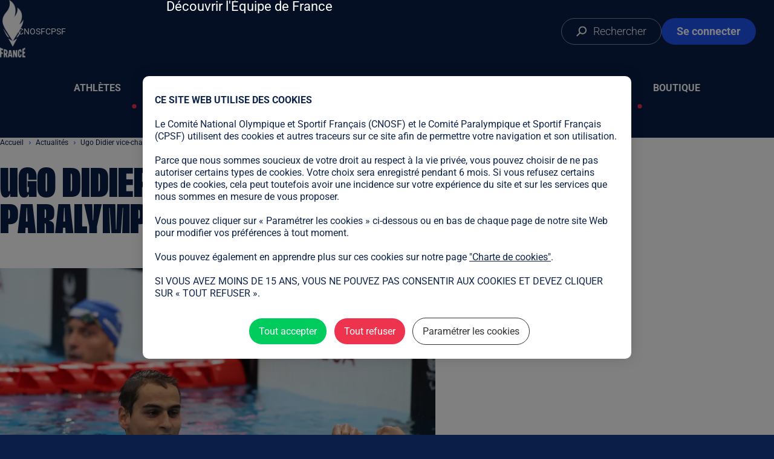

--- FILE ---
content_type: text/html; charset=UTF-8
request_url: https://www.equipedefrance.com/article/ugo-didier-vice-champion-paralympique
body_size: 19079
content:
<!DOCTYPE html>
<html lang="fr" dir="ltr" prefix="og: https://ogp.me/ns#">
  <head>
    <meta charset="utf-8" />
<meta name="description" content="Vice-champion paralympique et recordman d&#039;Europe, le tout à 19ans, c&#039;est le double exploit remporté par Ugo Didier." />
<link rel="canonical" href="https://www.equipedefrance.com/article/ugo-didier-vice-champion-paralympique" />
<link rel="image_src" href="https://www.equipedefrance.com/sites/default/files/styles/paysage_w1600/public/imported_files/Ugo-Didier-G.Picout.jpg.webp?itok=wlrg-XBp" />
<link rel="icon" href="https://www.equipedefrance.com/themes/custom/edf1/assets/favicons/favicon.ico" />
<link rel="icon" sizes="96x96" href="https://www.equipedefrance.com/themes/custom/edf1/assets/favicons/favicon-96x96.png" />
<link rel="icon" sizes="192x192" href="https://www.equipedefrance.com/themes/custom/edf1/assets/favicons/web-app-manifest-192x192.png" />
<link rel="apple-touch-icon" sizes="180x180" href="https://www.equipedefrance.com/themes/custom/edf1/assets/favicons/apple-touch-icon.png" />
<meta property="og:site_name" content="Equipe de France Olympique et Paralympique" />
<meta property="og:type" content="website" />
<meta property="og:url" content="https://www.equipedefrance.com/article/ugo-didier-vice-champion-paralympique" />
<meta property="og:title" content="Ugo Didier vice-champion paralympique !" />
<meta property="og:image" content="https://www.equipedefrance.com/sites/default/files/styles/paysage_w1600/public/imported_files/Ugo-Didier-G.Picout.jpg.webp?itok=wlrg-XBp" />
<meta name="twitter:card" content="summary_large_image" />
<meta name="twitter:site" content="@EquipeFRA" />
<meta name="twitter:image" content="https://www.equipedefrance.com/sites/default/files/styles/paysage_w1600/public/imported_files/Ugo-Didier-G.Picout.jpg.webp?itok=wlrg-XBp" />
<meta name="theme-color" content="#0a1f47" />
<link rel="manifest" href="https://www.equipedefrance.com/themes/custom/edf1/assets/favicons/site.webmanifest" crossorigin="use-credentials" />
<meta name="MobileOptimized" content="width" />
<meta name="HandheldFriendly" content="true" />
<meta name="viewport" content="width=device-width, initial-scale=1.0" />

    <title>Ugo Didier vice-champion paralympique ! | Equipe de France Olympique et Paralympique</title>
    <link rel="stylesheet" media="all" href="/sites/default/modules/custom/edfo_tac/tarteaucitron.js-1.15.0-custom/css/tarteaucitron.css?t7izgm" />
<link rel="stylesheet" media="all" href="/sites/default/modules/custom/edfo_tac/tarteaucitron.js-1.15.0-custom/css/custom.css?t7izgm" />
<link rel="stylesheet" media="all" href="/sites/default/files/css/css_yrbfVZFtK4YUz-54fzrcwW1ec-G55Zu2ot0jjnYBBcg.css?delta=2&amp;language=fr&amp;theme=edf1&amp;include=[base64]" />

    
  </head>
  <body>
        <a href="#main-content" class="visually-hidden focusable">
      Aller au contenu principal
    </a>
    
      <div class="dialog-off-canvas-main-canvas" data-off-canvas-main-canvas>
      
<header class="header header-main header--theme-default">
  <a href="/" class="header_logo-link" aria-label="Page d'accueil">
    <img src="/themes/custom/edf1/assets/images/logo.webp" alt="" width="100" height="284" class="header_logo-image">
  </a>
  <button class="header_menu-burger-button" data-menu-burger>
    <span class="sr-only">Ouvrir le menu</span>
  </button>
  <nav class="header_main-nav" aria-label="Principale" data-main-nav="header-main">
    
              <ul class="menu-main">
              <li>
        <a href="/athletes" data-drupal-link-system-path="athletes">Athlètes</a>
              </li>
          <li>
        <a href="/disciplines" data-drupal-link-system-path="disciplines">Sports</a>
              </li>
          <li>
        <a href="/articles" data-drupal-link-system-path="node/144">Actualités</a>
                                <ul>
              <li>
        <a href="/articles" data-drupal-link-system-path="node/144">Toute l&#039;actualité</a>
              </li>
          <li>
        <a href="/presentation" data-drupal-link-system-path="node/1254">Découvrir l&#039;Équipe de France</a>
              </li>
        </ul>
  
              </li>
          <li>
        <a href="https://resultats.equipedefrance.com/milano-cortina-2026/">Milano Cortina 2026</a>
              </li>
          <li>
        <a href="/allez-les-bleus" data-drupal-link-system-path="node/1253">Allez les bleus</a>
              </li>
          <li>
        <a href="https://shop.olympics.com/fr/team-france/t-6733341079+z-87719-1954960657">Boutique</a>
              </li>
        </ul>
  


  </nav>
  <ul class="header_internal-links">
    <li>
      <a href="/search" class="header_search-button">
              <span aria-hidden="true" class="icon icon-search">
    <svg width="19" height="19" viewBox="0 0 19 19" xmlns="http://www.w3.org/2000/svg">
<g clip-path="url(#clip0_4401_68)">
<path d="M10.9995 0.5C7.13352 0.5 3.99951 3.63401 3.99951 7.5C3.99951 11.366 7.13352 14.5 10.9995 14.5C14.8655 14.5 17.9995 11.366 17.9995 7.5C17.9995 3.63401 14.8655 0.5 10.9995 0.5ZM10.9995 2.5C13.7609 2.5 15.9995 4.73858 15.9995 7.5C15.9995 10.2614 13.7609 12.5 10.9995 12.5C8.23809 12.5 5.99951 10.2614 5.99951 7.5C5.99951 4.73858 8.23809 2.5 10.9995 2.5Z" />
<path d="M6.4997 10.5857L7.91392 11.9999L1.54996 18.3639L0.135742 16.9497L6.4997 10.5857Z" />
</g>
<defs>
<clipPath id="clip0_4401_68">
<rect width="19" height="18"  transform="translate(0 0.5)"/>
</clipPath>
</defs>
</svg>

  </span>
        <span>Rechercher</span>
      </a>
    </li>
    <li>
              <a href="/saml/login" class="header_login-button">
                <span aria-hidden="true" class="icon icon-user">
    <svg fill="currentColor" width="20" height="24" viewBox="0 0 20 24" xmlns="http://www.w3.org/2000/svg">
<path d="M10.2998 12.0001C11.7694 12.0001 13.1795 11.4162 14.2186 10.3772C15.2578 9.33811 15.8415 7.92793 15.8415 6.45834C15.8415 4.98876 15.2577 3.5787 14.2186 2.53953C13.1796 1.50036 11.7694 0.916626 10.2998 0.916626C8.83024 0.916626 7.42019 1.50048 6.38102 2.53953C5.34184 3.57858 4.75811 4.98876 4.75811 6.45834C4.76009 7.92788 5.34395 9.33596 6.38302 10.3751C7.42209 11.4142 8.83029 11.9981 10.2998 12.0001ZM10.2998 2.50006C11.3498 2.50006 12.3562 2.91667 13.0984 3.65985C13.8416 4.40204 14.2582 5.40843 14.2582 6.45842C14.2582 7.50841 13.8416 8.51478 13.0984 9.25699C12.3562 10.0002 11.3498 10.4168 10.2998 10.4168C9.24984 10.4168 8.24347 10.0002 7.50126 9.25699C6.75808 8.5148 6.34147 7.50841 6.34147 6.45842C6.34246 5.40947 6.76005 4.40305 7.50224 3.66086C8.24444 2.91867 9.25085 2.50105 10.2998 2.50006ZM12.6748 13.5834H7.92483C6.03572 13.5854 4.2249 14.3365 2.88882 15.6724C1.55289 17.0083 0.801781 18.8193 0.799805 20.7084C0.799805 22.0196 1.8636 23.0834 3.1748 23.0834H17.4248C18.736 23.0834 19.7998 22.0196 19.7998 20.7084C19.7978 18.8193 19.0467 17.0085 17.7108 15.6724C16.3749 14.3365 14.5639 13.5854 12.6748 13.5834ZM17.4248 21.5001H3.17483C2.73742 21.5001 2.38316 21.1458 2.38316 20.7084C2.38514 19.2389 2.969 17.8308 4.00807 16.7916C5.04714 15.7525 6.45532 15.1687 7.92485 15.1667H12.6749C14.1444 15.1687 15.5525 15.7525 16.5916 16.7916C17.6307 17.8307 18.2145 19.2389 18.2165 20.7084C18.2165 20.9182 18.1334 21.1201 17.985 21.2685C17.8365 21.4169 17.6346 21.5001 17.4248 21.5001Z" />
</svg>

  </span>
          <span>Se connecter</span>
        </a>
          </li>
  </ul>
  <ul class="header_external-links">
    <li>
      <a href="https://cnosf.franceolympique.com/" target="_blank" rel="noopener noreferrer">CNOSF</a>
    </li>
    <li>
      <a href="https://france-paralympique.fr/" target="_blank" rel="noopener noreferrer">CPSF</a>
    </li>
  </ul>
  <section class="menu-sports" id="menu-sports" tabindex="0" aria-labelledby="menu-sports-label">
	<h2 id="menu-sports-label" class="sr-only">Liste des sports</h2>
	<div class="menu-sports_filters">
		<button class="menu-sports_filter-button" data-filter="summer">Jeux d'été</button>
		<button class="menu-sports_filter-button" data-filter="winter">Jeux d'hiver</button>
		<button class="menu-sports_filter-button" data-filter="all" data-selected="true">Tous les sports</button>
	</div>
	<div class="menu-sports_games">
		<div class="menu-sports_game">
			<h2 class="menu-sports_game-title" aria-label="Sports olympiques">
				<img src="/themes/custom/edf1/assets/images/olympique-game-logo.svg" alt="" width="50" height="23" loading="lazy">
				Olympique
			</h2>
			<ul class="menu-sports_game-disciplines" data-game-type="olympic">
									<li>
						<a href="/discipline/athletisme" data-season="summer">
							Athlétisme
						</a>
					</li>
									<li>
						<a href="/discipline/aviron" data-season="summer">
							Aviron
						</a>
					</li>
									<li>
						<a href="/discipline/bmx" data-season="summer">
							BMX
						</a>
					</li>
									<li>
						<a href="/discipline/badminton" data-season="summer">
							Badminton
						</a>
					</li>
									<li>
						<a href="/discipline/baseball-softball" data-season="summer">
							Baseball/Softball
						</a>
					</li>
									<li>
						<a href="/discipline/basketball" data-season="summer">
							Basketball
						</a>
					</li>
									<li>
						<a href="/discipline/basketball-3x3" data-season="summer">
							Basketball 3x3
						</a>
					</li>
									<li>
						<a href="/discipline/beach-volley" data-season="summer">
							Beach-volley
						</a>
					</li>
									<li>
						<a href="/discipline/biathlon" data-season="winter">
							Biathlon
						</a>
					</li>
									<li>
						<a href="/discipline/bobsleigh" data-season="winter">
							Bobsleigh
						</a>
					</li>
									<li>
						<a href="/discipline/boxe" data-season="summer">
							Boxe
						</a>
					</li>
									<li>
						<a href="/discipline/breaking" data-season="summer">
							Breaking
						</a>
					</li>
									<li>
						<a href="/discipline/canoe-kayak-slalom" data-season="summer">
							Canoë-Kayak Slalom
						</a>
					</li>
									<li>
						<a href="/discipline/canoe-kayak-sprint" data-season="summer">
							Canoë-Kayak Sprint
						</a>
					</li>
									<li>
						<a href="/discipline/combine-nordique" data-season="winter">
							Combiné Nordique
						</a>
					</li>
									<li>
						<a href="/discipline/curling" data-season="winter">
							Curling
						</a>
					</li>
									<li>
						<a href="/discipline/cyclisme-sur-piste" data-season="summer">
							Cyclisme sur piste
						</a>
					</li>
									<li>
						<a href="/discipline/cyclisme-sur-route" data-season="summer">
							Cyclisme sur route
						</a>
					</li>
									<li>
						<a href="/discipline/escalade" data-season="summer">
							Escalade
						</a>
					</li>
									<li>
						<a href="/discipline/escrime" data-season="summer">
							Escrime
						</a>
					</li>
									<li>
						<a href="/discipline/football" data-season="summer">
							Football
						</a>
					</li>
									<li>
						<a href="/discipline/golf" data-season="summer">
							Golf
						</a>
					</li>
									<li>
						<a href="/discipline/gymnastique-artistique" data-season="summer">
							Gymnastique artistique
						</a>
					</li>
									<li>
						<a href="/discipline/gymnastique-rythmique" data-season="summer">
							Gymnastique rythmique
						</a>
					</li>
									<li>
						<a href="/discipline/halterophilie" data-season="summer">
							Haltérophilie
						</a>
					</li>
									<li>
						<a href="/discipline/handball" data-season="summer">
							Handball
						</a>
					</li>
									<li>
						<a href="/discipline/hockey-sur-gazon" data-season="summer">
							Hockey sur gazon
						</a>
					</li>
									<li>
						<a href="/discipline/hockey-sur-glace" data-season="winter">
							Hockey sur glace
						</a>
					</li>
									<li>
						<a href="/discipline/judo" data-season="summer">
							Judo
						</a>
					</li>
									<li>
						<a href="/discipline/karate" data-season="summer">
							Karaté
						</a>
					</li>
									<li>
						<a href="/discipline/luge" data-season="winter">
							Luge
						</a>
					</li>
									<li>
						<a href="/discipline/lutte" data-season="summer">
							Lutte
						</a>
					</li>
									<li>
						<a href="/discipline/mountain-bike" data-season="summer">
							Mountain Bike
						</a>
					</li>
									<li>
						<a href="/discipline/natation" data-season="summer">
							Natation
						</a>
					</li>
									<li>
						<a href="/discipline/natation-artistique" data-season="summer">
							Natation artistique
						</a>
					</li>
									<li>
						<a href="/discipline/natation-eau-libre" data-season="summer">
							Natation eau libre
						</a>
					</li>
									<li>
						<a href="/discipline/patinage-artistique" data-season="winter">
							Patinage Artistique
						</a>
					</li>
									<li>
						<a href="/discipline/patinage-de-vitesse" data-season="winter">
							Patinage de Vitesse
						</a>
					</li>
									<li>
						<a href="/discipline/patinage-de-vitesse-piste-courte" data-season="winter">
							Patinage de Vitesse sur Piste Courte
						</a>
					</li>
									<li>
						<a href="/discipline/pentathlon-moderne" data-season="summer">
							Pentathlon Moderne
						</a>
					</li>
									<li>
						<a href="/discipline/plongeon" data-season="summer">
							Plongeon
						</a>
					</li>
									<li>
						<a href="/discipline/rugby-a-7" data-season="summer">
							Rugby à 7
						</a>
					</li>
									<li>
						<a href="/discipline/saut-a-ski" data-season="winter">
							Saut à ski
						</a>
					</li>
									<li>
						<a href="/discipline/skateboard" data-season="summer">
							Skateboard
						</a>
					</li>
									<li>
						<a href="/discipline/skeleton" data-season="winter">
							Skeleton
						</a>
					</li>
									<li>
						<a href="/discipline/ski-acrobatique" data-season="winter">
							Ski Acrobatique
						</a>
					</li>
									<li>
						<a href="/discipline/ski-alpin" data-season="winter">
							Ski Alpin
						</a>
					</li>
									<li>
						<a href="/discipline/ski-de-fond" data-season="winter">
							Ski de Fond
						</a>
					</li>
									<li>
						<a href="/discipline/ski-alpinisme" data-season="winter">
							Ski-alpinisme
						</a>
					</li>
									<li>
						<a href="/discipline/snowboard" data-season="winter">
							Snowboard
						</a>
					</li>
									<li>
						<a href="/discipline/sports-equestres" data-season="summer">
							Sports équestres
						</a>
					</li>
									<li>
						<a href="/discipline/surf" data-season="summer">
							Surf
						</a>
					</li>
									<li>
						<a href="/discipline/taekwondo" data-season="summer">
							Taekwondo
						</a>
					</li>
									<li>
						<a href="/discipline/tennis" data-season="summer">
							Tennis
						</a>
					</li>
									<li>
						<a href="/discipline/tennis-de-table" data-season="summer">
							Tennis de Table
						</a>
					</li>
									<li>
						<a href="/discipline/tir" data-season="summer">
							Tir
						</a>
					</li>
									<li>
						<a href="/discipline/tir-a-l-arc" data-season="summer">
							Tir à l&#039;arc
						</a>
					</li>
									<li>
						<a href="/discipline/trampoline" data-season="summer">
							Trampoline
						</a>
					</li>
									<li>
						<a href="/discipline/triathlon" data-season="summer">
							Triathlon
						</a>
					</li>
									<li>
						<a href="/discipline/voile" data-season="summer">
							Voile
						</a>
					</li>
									<li>
						<a href="/discipline/volleyball" data-season="summer">
							Volleyball
						</a>
					</li>
									<li>
						<a href="/discipline/water-polo" data-season="summer">
							Water Polo
						</a>
					</li>
							</ul>
		</div>
		<div class="menu-sports_game">
			<h2 class="menu-sports_game-title" aria-label="Sports paralympiques">
				<img src="/themes/custom/edf1/assets/images/paralympique-game-logo.svg" alt="" width="36" height="27" loading="lazy">
				Paralympique
			</h2>
			<ul class="menu-sports_game-disciplines" data-game-type="paralympic">
									<li>
						<a href="/discipline/para-athletisme" data-season="summer">
															<span>Para</span>
								athlétisme
													</a>
					</li>
									<li>
						<a href="/discipline/para-aviron" data-season="summer">
															<span>Para</span>
								aviron
													</a>
					</li>
									<li>
						<a href="/discipline/para-badminton" data-season="summer">
															<span>Para</span>
								badminton
													</a>
					</li>
									<li>
						<a href="/discipline/basket-fauteuil" data-season="summer">
															Basket fauteuil
													</a>
					</li>
									<li>
						<a href="/discipline/para-biathlon" data-season="winter">
															<span>Para</span>
								biathlon
													</a>
					</li>
									<li>
						<a href="/discipline/boccia" data-season="summer">
															Boccia
													</a>
					</li>
									<li>
						<a href="/discipline/para-canoe" data-season="summer">
															<span>Para</span>
								canoë
													</a>
					</li>
									<li>
						<a href="/discipline/curling-fauteuil" data-season="winter">
															Curling fauteuil
													</a>
					</li>
									<li>
						<a href="/discipline/para-cyclisme" data-season="summer">
															<span>Para</span>
								cyclisme
													</a>
					</li>
									<li>
						<a href="/discipline/cecifoot" data-season="summer">
															Cécifoot
													</a>
					</li>
									<li>
						<a href="/discipline/para-equitation" data-season="summer">
															<span>Para</span>
								equitation
													</a>
					</li>
									<li>
						<a href="/discipline/escrime-fauteuil" data-season="summer">
															Escrime fauteuil
													</a>
					</li>
									<li>
						<a href="/discipline/goalball" data-season="summer">
															Goalball
													</a>
					</li>
									<li>
						<a href="/discipline/para-judo" data-season="summer">
															<span>Para</span>
								judo
													</a>
					</li>
									<li>
						<a href="/discipline/para-natation" data-season="summer">
															<span>Para</span>
								natation
													</a>
					</li>
									<li>
						<a href="/discipline/rugby-fauteuil" data-season="summer">
															Rugby fauteuil
													</a>
					</li>
									<li>
						<a href="/discipline/para-ski-alpin" data-season="winter">
															<span>Para</span>
								ski alpin
													</a>
					</li>
									<li>
						<a href="/discipline/para-ski-de-fond" data-season="winter">
															<span>Para</span>
								ski de fond
													</a>
					</li>
									<li>
						<a href="/discipline/para-snowboard" data-season="winter">
															<span>Para</span>
								snowboard
													</a>
					</li>
									<li>
						<a href="/discipline/para-taekwondo" data-season="summer">
															<span>Para</span>
								taekwondo
													</a>
					</li>
									<li>
						<a href="/discipline/para-tennis-de-table" data-season="summer">
															<span>Para</span>
								tennis de table
													</a>
					</li>
									<li>
						<a href="/discipline/tennis-fauteuil" data-season="summer">
															Tennis fauteuil
													</a>
					</li>
									<li>
						<a href="/discipline/para-tir-sportif" data-season="summer">
															<span>Para</span>
								tir sportif
													</a>
					</li>
									<li>
						<a href="/discipline/para-tir-a-l-arc" data-season="summer">
															<span>Para</span>
								tir à l&#039;arc
													</a>
					</li>
									<li>
						<a href="/discipline/para-triathlon" data-season="summer">
															<span>Para</span>
								triathlon
													</a>
					</li>
									<li>
						<a href="/discipline/para-voile" data-season="summer">
															<span>Para</span>
								voile
													</a>
					</li>
									<li>
						<a href="/discipline/volley-assis" data-season="summer">
															Volley Assis
													</a>
					</li>
									<li>
						<a href="/discipline/para-halterophilie" data-season="summer">
															<span>Para</span>
								powerlifting
													</a>
					</li>
							</ul>
		</div>
	</div>
</section>
</header>
<div class="header header-scroll header--theme-default">
  <div class="header-scroll_inner">
    <nav class="header_main-nav" data-main-nav="header-scroll">
      
              <ul class="menu-main">
              <li>
        <a href="/athletes" data-drupal-link-system-path="athletes">Athlètes</a>
              </li>
          <li>
        <a href="/disciplines" data-drupal-link-system-path="disciplines">Sports</a>
              </li>
          <li>
        <a href="/articles" data-drupal-link-system-path="node/144">Actualités</a>
                                <ul>
              <li>
        <a href="/articles" data-drupal-link-system-path="node/144">Toute l&#039;actualité</a>
              </li>
          <li>
        <a href="/presentation" data-drupal-link-system-path="node/1254">Découvrir l&#039;Équipe de France</a>
              </li>
        </ul>
  
              </li>
          <li>
        <a href="https://resultats.equipedefrance.com/milano-cortina-2026/">Milano Cortina 2026</a>
              </li>
          <li>
        <a href="/allez-les-bleus" data-drupal-link-system-path="node/1253">Allez les bleus</a>
              </li>
          <li>
        <a href="https://shop.olympics.com/fr/team-france/t-6733341079+z-87719-1954960657">Boutique</a>
              </li>
        </ul>
  


    </nav>
    <ul class="header_internal-links">
      <li>
        <a href="/search" class="header_search-button">
                <span aria-hidden="true" class="icon icon-search">
    <svg width="19" height="19" viewBox="0 0 19 19" xmlns="http://www.w3.org/2000/svg">
<g clip-path="url(#clip0_4401_68)">
<path d="M10.9995 0.5C7.13352 0.5 3.99951 3.63401 3.99951 7.5C3.99951 11.366 7.13352 14.5 10.9995 14.5C14.8655 14.5 17.9995 11.366 17.9995 7.5C17.9995 3.63401 14.8655 0.5 10.9995 0.5ZM10.9995 2.5C13.7609 2.5 15.9995 4.73858 15.9995 7.5C15.9995 10.2614 13.7609 12.5 10.9995 12.5C8.23809 12.5 5.99951 10.2614 5.99951 7.5C5.99951 4.73858 8.23809 2.5 10.9995 2.5Z" />
<path d="M6.4997 10.5857L7.91392 11.9999L1.54996 18.3639L0.135742 16.9497L6.4997 10.5857Z" />
</g>
<defs>
<clipPath id="clip0_4401_68">
<rect width="19" height="18"  transform="translate(0 0.5)"/>
</clipPath>
</defs>
</svg>

  </span>
        </a>
      </li>
      <li>
                  <a href="/saml/login" class="header_login-button">
                  <span aria-hidden="true" class="icon icon-user">
    <svg fill="currentColor" width="20" height="24" viewBox="0 0 20 24" xmlns="http://www.w3.org/2000/svg">
<path d="M10.2998 12.0001C11.7694 12.0001 13.1795 11.4162 14.2186 10.3772C15.2578 9.33811 15.8415 7.92793 15.8415 6.45834C15.8415 4.98876 15.2577 3.5787 14.2186 2.53953C13.1796 1.50036 11.7694 0.916626 10.2998 0.916626C8.83024 0.916626 7.42019 1.50048 6.38102 2.53953C5.34184 3.57858 4.75811 4.98876 4.75811 6.45834C4.76009 7.92788 5.34395 9.33596 6.38302 10.3751C7.42209 11.4142 8.83029 11.9981 10.2998 12.0001ZM10.2998 2.50006C11.3498 2.50006 12.3562 2.91667 13.0984 3.65985C13.8416 4.40204 14.2582 5.40843 14.2582 6.45842C14.2582 7.50841 13.8416 8.51478 13.0984 9.25699C12.3562 10.0002 11.3498 10.4168 10.2998 10.4168C9.24984 10.4168 8.24347 10.0002 7.50126 9.25699C6.75808 8.5148 6.34147 7.50841 6.34147 6.45842C6.34246 5.40947 6.76005 4.40305 7.50224 3.66086C8.24444 2.91867 9.25085 2.50105 10.2998 2.50006ZM12.6748 13.5834H7.92483C6.03572 13.5854 4.2249 14.3365 2.88882 15.6724C1.55289 17.0083 0.801781 18.8193 0.799805 20.7084C0.799805 22.0196 1.8636 23.0834 3.1748 23.0834H17.4248C18.736 23.0834 19.7998 22.0196 19.7998 20.7084C19.7978 18.8193 19.0467 17.0085 17.7108 15.6724C16.3749 14.3365 14.5639 13.5854 12.6748 13.5834ZM17.4248 21.5001H3.17483C2.73742 21.5001 2.38316 21.1458 2.38316 20.7084C2.38514 19.2389 2.969 17.8308 4.00807 16.7916C5.04714 15.7525 6.45532 15.1687 7.92485 15.1667H12.6749C14.1444 15.1687 15.5525 15.7525 16.5916 16.7916C17.6307 17.8307 18.2145 19.2389 18.2165 20.7084C18.2165 20.9182 18.1334 21.1201 17.985 21.2685C17.8365 21.4169 17.6346 21.5001 17.4248 21.5001Z" />
</svg>

  </span>
            <span>Se connecter</span>
          </a>
              </li>
    </ul>
  </div>
</div>
<div class="site-container">
      

    <main id="main-content">
          <div data-drupal-messages-fallback class="hidden"></div>
<article class="page-article">
      <div class="page-article_content container-large">
    <div class="page-article_main">
        <nav role="navigation" aria-labelledby="system-breadcrumb">
    <h2 id="system-breadcrumb" class="visually-hidden">Fil d'Ariane</h2>
    <ol>
          <li>
                  <a href="/">Accueil</a>
              </li>
          <li>
                  <a href="/articles">Actualités</a>
              </li>
          <li>
                  Ugo Didier vice-champion paralympique !
              </li>
        </ol>
  </nav>


      <h1 class="page-article_title">Ugo Didier vice-champion paralympique !</h1>
              <figure class="page-article_image">
            <img loading="eager" src="/sites/default/files/styles/libre_w800/public/imported_files/Ugo-Didier-G.Picout.jpg.webp?itok=8xJmjXgE" width="800" height="533" alt="Ugo Didier vice-champion paralympique !" />



                      <figcaption>
              <p>Ugo Didier</p>

            </figcaption>
                  </figure>
                          <div class="page-article_body wysiwyg">
          <p><strong>A 19 ans, pour ses premiers Jeux, Ugo Didier devient non seulement vice champion paralympique du 400m nage libre S9, mais aussi nouveau recordman d'Europe. La valeur n'attend pas le nombre des années, visiblement pour Ugo, le succès non plus.</strong></p>
<p>Le Toulousain a fait preuve d'une maitrise impressionnante dans une finale particulièrement relevée. Puissant, régulier, il parvient à se placer entre les deux Australiens pour accrocher l'argent. William Martin, nouveau champion paralympique mène la course en tête qu'il remporte en&nbsp; 4’10’’25, nouveau record paralympique. A sa suite, Ugo lance un sprint final de très haut niveau, mais pas suffisant pour rattraper l'Australien "<em>J'étais carbonisé</em>".</p>
<p>Il boucle ses 400m en 4'11""33, nouveau record d'Europe et record personnel : "<em>C'est de la fierté, l'accomplissement de cinq années de travail</em>."</p>
<p>Lui pour qui le 100m a longtemps été la distance favorite concède : "<em>Le 400m est en train de devenir une de mes courses de prédilection.</em>"</p>
<p><img src="https://www.equipedefrance.com/sites/default/files/body_media/ugo-didier3-1_2.jpeg" alt="Ugo Didier3"></p>
<p>Son handicap ne lui permet pas de courir ni de sauter, mais avec Ugo Didier on plonge dans la performance de très haut-niveau. Dans quatre jours, le Français enchaine avec le 100m dos distance sur laquelle il avait remporté les Championnats du monde en 2019, affaire à suivre...</p>
<p>Pour <a href="https://www.equipedefrance.com/athlete/alex-portal">Alex Portal</a>, colocataire d’Ugo Didier dans tous les déplacements internationaux, y compris dans le village paralympique de Tokyo ce sera malheureusement une 4<sup>e</sup> place dans le 100m papillon S13 (déficients visuels). 4<sup>e</sup> temps des séries, il se positionne de nouveau 4<sup>e</sup> en finale en 57’’60, mais améliore son chrono&nbsp;: 57’’20. Déterminé comme jamais, nul doute qu’il sera au rendez-vous pour la suite de ses épreuves tokyoïtes.</p>
        </div>
                    <section class="page-article_related-contents" aria-labelledby="related-title">
          <h2 id="related-title" class="visually-hidden">Contenus liés</h2>
          <article  data-component-id="edf1:related-content" class="related-content">
	<a href="/article/alex-portal-en-bronze-sur-400m">
					<div class="related-content_image">
				    <img loading="lazy" src="/sites/default/files/styles/paysage_w200/public/imported_files/bis-51404461787_ebae8c0ec7_4k.jpg.webp?itok=gYvlxD4a" width="200" height="133" alt="Alex Portal en bronze sur 400m" />




			</div>
				<div class="related-content_content">
							<h2 class="related-content_title">  Alex Portal en bronze sur 400m
</h2>
										<div class="related-content_text">  Alex Portal décroche une très belle médaille de bronze sur 400m nage libre S13
</div>
					</div>
	</a>
</article>

<article  data-component-id="edf1:related-content" class="related-content">
	<a href="/article/alex-portal-vice-champion-paralympique">
					<div class="related-content_image">
				    <img loading="lazy" src="/sites/default/files/styles/paysage_w200/public/imported_files/WhatsApp%20Image%202021-08-30%20at%2011.29.17.jpeg.webp?itok=CY2usbqo" width="200" height="133" alt="Vice champion paralympique Alex !" />




			</div>
				<div class="related-content_content">
							<h2 class="related-content_title">  Vice champion paralympique Alex !
</h2>
										<div class="related-content_text">  Alex Portal remporte l'argent sur le 200m 4 nages SM13
</div>
					</div>
	</a>
</article>


        </section>
          </div>
    <aside class="page-article_actions" aria-labelledby="actions-title">
      <h2 id="actions-title" class="visually-hidden">Actions de l'article</h2>
      <div class="page-article_actions-reader">
        <button data-reading-button class="btn btn--red btn--big btn--reversed" aria-label="Activer la lecture audio de l'article">
          <span class="btn_label">Lire l'article</span>
          <div class="btn_icon-wrapper">
                  <span aria-hidden="true" class="icon icon-play">
    <?xml version="1.0" encoding="UTF-8"?><svg id="Calque_1" xmlns="http://www.w3.org/2000/svg" viewBox="0 0 19.791900634765625 16.856800381984613"><path d="M9.708330154418945.16243518041756l-5.5,4.590004980564117-3.083330154418945.297500133514404c-.645832985639572.06374979019165-1.125.616250038146973-1.125,1.253749847412109v4.25001049041748c0,.658699989318848.479167014360428,1.211199760437012,1.125,1.25369930267334l3.083330154418945.297500610351562,5.5,4.590000152587891c.458370208740234.382499694824219,1.124969482421875.042499542236328,1.124969482421875-.552499771118164V.69368518041756c-.02079963684082-.573749996721745-.6875-.913749992847443-1.124969482421875-.53125Z"/><path d="M14.895999908447266,3.307460254899524c-.14579963684082-.191250085830688-.4375-.233750104904175-.625-.063750028610229l-.75.680000066757202c-.166600227355957.148750066757202-.1875.403749704360962-.041600227355957.595000028610229.833300590515137,1.0625,1.333300590515137,2.422499656677246,1.333300590515137,3.888750076293945,0,1.466249465942383-.5,2.826239585876465-1.333300590515137,3.888739585876465-.145899772644043.170000076293945-.125.446300506591797.041600227355957.595000267028809l.75.680000305175781c.1875.170000076293945.458399772644043.148799896240234.625-.063700675964355,1.10420036315918-1.402500152587891,1.770900726318359-3.1875,1.770900726318359-5.121289253234863,0-1.933750629425049-.645900726318359-3.676250457763672-1.770900726318359-5.078750371932983Z"/><path d="M17.187700271606445,1.139970130197071c-.14579963684082-.191247940063477-.4375-.191247940063477-.60420036315918-.042499899864197l-.75.701249957084656c-.166600227355957.148749947547913-.1875.425000071525574-.041600227355957.59499990940094,1.333300590515137,1.636250257492065,2.125000953674316,3.740000009536743,2.125000953674316,6.013749837875366,0,2.273730278015137-.79170036315918,4.377530097961426-2.125000953674316,6.013730049133301-.145899772644043.191300392150879-.125.446300506591797.041600227355957.595000267028809l.75.701299667358398c.16670036315918.170000076293945.458400726318359.148700714111328.60420036315918-.042499542236328,1.625-1.976300239562988,2.60420036315918-4.505000114440918,2.60420036315918-7.288780212402344,0-2.783750057220459-.97920036315918-5.269999980926514-2.60420036315918-7.246250033378601Z"/></svg>
  </span>
                  <span aria-hidden="true" class="icon icon-stop">
    <?xml version="1.0" encoding="UTF-8"?><svg id="Calque_1" xmlns="http://www.w3.org/2000/svg" viewBox="0 0 12 12"><rect width="12" height="12"/></svg>
  </span>
          </div>
        </button>
      </div>
      <nav class="page-article_actions-socials">
        <h3 id="share-title" class="page-article_actions-socials-title">Partager</h3>
        <ul class="page-article_actions-socials-link-container">
          <li>
            <a href="https://twitter.com/intent/tweet?text=Ugo%20Didier%20vice-champion%20paralympique%20%21&url=https%3A%2F%2Fwww.equipedefrance.com%2Farticle%2Fugo-didier-vice-champion-paralympique" class="page-article_actions-socials-link" target="_blank" rel="noopener noreferrer">
                    <span aria-hidden="true" class="icon icon-x">
    <?xml version="1.0" encoding="UTF-8"?><svg id="Calque_1" xmlns="http://www.w3.org/2000/svg" viewBox="0 0 22 19"><path d="M17.381500244140625,0h3.372200012207031l-7.404200553894043,8.062729835510254,8.650500297546387,10.937270164489746h-6.788399696350098l-5.314900398254395-6.646499633789062-6.08463978767395,6.646499633789062H.439853012561798l7.844047248363495-8.623600006103516L0,0h6.957009792327881l4.801690578460693,6.071589946746826L17.381500244140625,0ZM16.201299667358398,17.107000350952148h1.869300842285156L5.974669933319092,1.822880029678345h-2.008659839630127l12.235289573669434,15.284120321273804Z"/></svg>
  </span>
            </a>
          </li>
          <li>
            <a href="https://www.facebook.com/sharer/sharer.php?u=https%3A%2F%2Fwww.equipedefrance.com%2Farticle%2Fugo-didier-vice-champion-paralympique" class="page-article_actions-socials-link" target="_blank" rel="noopener noreferrer">
                    <span aria-hidden="true" class="icon icon-facebook">
    <svg width="24" height="24" viewBox="0 0 24 24" xmlns="http://www.w3.org/2000/svg">
<path d="M17.1163 9.20227H13.8799V7.07968C13.8799 6.28255 14.4082 6.0967 14.7803 6.0967C15.1516 6.0967 17.0642 6.0967 17.0642 6.0967V2.59235L13.9188 2.58008C10.4272 2.58008 9.63258 5.19373 9.63258 6.86632V9.20227H7.61328V12.8133H9.63258C9.63258 17.4475 9.63258 23.0313 9.63258 23.0313H13.8799C13.8799 23.0313 13.8799 17.3925 13.8799 12.8133H16.7458L17.1163 9.20227Z"/>
</svg>

  </span>
            </a>
          </li>
          <li>
            <a href="https://www.linkedin.com/sharing/share-offsite/?url=https%3A%2F%2Fwww.equipedefrance.com%2Farticle%2Fugo-didier-vice-champion-paralympique" class="page-article_actions-socials-link" target="_blank" rel="noopener noreferrer">
                    <span aria-hidden="true" class="icon icon-linkedin">
    <svg xmlns="http://www.w3.org/2000/svg" viewBox="0 0 448 512">
  <path d="M100.28 448H7.4V148.9h92.88zM53.79 108.1C24.09 108.1 0 83.5 0 53.8a53.79 53.79 0 0 1 107.58 0c0 29.7-24.1 54.3-53.79 54.3zM447.9 448h-92.68V302.4c0-34.7-.7-79.2-48.29-79.2-48.29 0-55.69 37.7-55.69 76.7V448h-92.78V148.9h89.08v40.8h1.3c12.4-23.5 42.69-48.3 87.88-48.3 94 0 111.28 61.9 111.28 142.3V448z"/>
</svg>
  </span>
            </a>
          </li>
        </ul>
      </nav>
    </aside>
  </div>
</article>

  <aside data-component-id="edf1:bloc-hits" class="bloc-hits">
  <h2 id="related-content-title" class="visually-hidden">Contenus associés</h2>
              
                          
    <section class="bloc-hits_section">
      <header class="bloc-hits_header">
                  <div class="bloc-hits_title">Athlètes</div>
                          <a href=/athletes class="btn btn--red">Voir tous les athlètes
            <div class="btn_icon-wrapper">
                    <span aria-hidden="true" class="icon icon-arrow_right">
    <?xml version="1.0" encoding="UTF-8"?>
<svg width="26px" height="21px" viewBox="0 0 26 21" version="1.1" xmlns="http://www.w3.org/2000/svg" xmlns:xlink="http://www.w3.org/1999/xlink">
    <!-- Generator: Sketch 63.1 (92452) - https://sketch.com -->
    <title>Slice</title>
    <desc>Created with Sketch.</desc>
    <g id="Symbols" stroke="none" stroke-width="1" fill="currentColor" fill-rule="evenodd">
        <g id="Tokyo-2020-section" transform="translate(-158.000000, -628.000000)" fill="currentColor">
            <g id="left-section" transform="translate(100.000000, 90.000000)">
                <g id="qualified-link" transform="translate(40.000000, 519.000000)">
                    <g id="button-1">
                        <path d="M36.6382123,19.9288258 L44,29.7647059 L36.6382123,39.6005859 L33.1837804,39.6005859 L39.4,31.2938258 L18,31.2941176 L18,28.2352941 L39.4,28.2348258 L33.1837804,19.9288258 L36.6382123,19.9288258 Z" id="Combined-Shape"></path>
                    </g>
                </g>
            </g>
        </g>
    </g>
</svg>
  </span>
            </div>
          </a>
              </header>
      <ul class="bloc-hits_entries">
                  <li>
            <article  data-component-id="edf1:athlete-hit" class="athlete-hit athlete-hit--olympique">
	<a href="/athlete/lore-baudrit" class="athlete-hit_link">
		<div class="athlete-hit_picture">
			  <img loading="lazy" src="/sites/default/files/styles/carre_w400/public/2025-12/BAUDRIT_Lore_008.JPG.webp?itok=qRNMO0mJ" width="400" height="400" alt="BAUDRIT_Lore_Hockey sur glace" />



		</div>
		<div class="athlete-hit_content">
							<div class="athlete-hit_logo">
											<img src="/themes/custom/edf1/assets/images/olympique-game-logo.svg" width="50" height="23" alt="olympique">
									</div>
			
			<h2 class="athlete-hit_name">
				Lore 
				Baudrit 
			</h2>

					</div>
	</a>
</article>


          </li>
                  <li>
            <article  data-component-id="edf1:athlete-hit" class="athlete-hit athlete-hit--olympique">
	<a href="/athlete/louis-boudon" class="athlete-hit_link">
		<div class="athlete-hit_picture">
			  <img loading="lazy" src="/sites/default/files/styles/carre_w400/public/2025-12/FRA_BOUDON_LOUIS_VF.jpg.webp?itok=xDZi9Dy6" width="400" height="400" alt="Portrait de Louis Boudon, athlète en hockey-sur-glace" />



		</div>
		<div class="athlete-hit_content">
							<div class="athlete-hit_logo">
											<img src="/themes/custom/edf1/assets/images/olympique-game-logo.svg" width="50" height="23" alt="olympique">
									</div>
			
			<h2 class="athlete-hit_name">
				Louis 
				Boudon
			</h2>

					</div>
	</a>
</article>


          </li>
                  <li>
            <article  data-component-id="edf1:athlete-hit" class="athlete-hit athlete-hit--olympique">
	<a href="/athlete/lea-villiot" class="athlete-hit_link">
		<div class="athlete-hit_picture">
			  <img loading="lazy" src="/sites/default/files/styles/carre_w400/public/2025-12/VILLIOT_Lea_002.JPG.webp?itok=STbSVGH5" width="400" height="400" alt="Portrait de Léa VILLIOT, athlète en hockey-sur-glace" />



		</div>
		<div class="athlete-hit_content">
							<div class="athlete-hit_logo">
											<img src="/themes/custom/edf1/assets/images/olympique-game-logo.svg" width="50" height="23" alt="olympique">
									</div>
			
			<h2 class="athlete-hit_name">
				Léa
				Villiot
			</h2>

					</div>
	</a>
</article>


          </li>
                  <li>
            <article  data-component-id="edf1:athlete-hit" class="athlete-hit athlete-hit--olympique">
	<a href="/athlete/mathieu-belloir" class="athlete-hit_link">
		<div class="athlete-hit_picture">
			  <img loading="lazy" src="/sites/default/files/styles/carre_w400/public/2025-12/BELLOIR_Mathieu_002.JPG.webp?itok=_weIEWq7" width="400" height="400" alt="Portrait de Mathieu BELLOIR, athlète en patinage de vitesse" />



		</div>
		<div class="athlete-hit_content">
							<div class="athlete-hit_logo">
											<img src="/themes/custom/edf1/assets/images/olympique-game-logo.svg" width="50" height="23" alt="olympique">
									</div>
			
			<h2 class="athlete-hit_name">
				Mathieu 
				Belloir
			</h2>

					</div>
	</a>
</article>


          </li>
                  <li>
            <article  data-component-id="edf1:athlete-hit" class="athlete-hit athlete-hit--olympique">
	<a href="/athlete/camille-bened" class="athlete-hit_link">
		<div class="athlete-hit_picture">
			  <img loading="lazy" src="/sites/default/files/styles/carre_w400/public/2025-12/BENED_Camille.jpg.webp?itok=-chlNneN" width="400" height="400" alt="Portrait de Camille BENED, athlète en biathlon" />



		</div>
		<div class="athlete-hit_content">
							<div class="athlete-hit_logo">
											<img src="/themes/custom/edf1/assets/images/olympique-game-logo.svg" width="50" height="23" alt="olympique">
									</div>
			
			<h2 class="athlete-hit_name">
				Camille
				Bened
			</h2>

					</div>
	</a>
</article>


          </li>
                  <li>
            <article  data-component-id="edf1:athlete-hit" class="athlete-hit athlete-hit--olympique">
	<a href="/athlete/jade-barbirati" class="athlete-hit_link">
		<div class="athlete-hit_picture">
			  <img loading="lazy" src="/sites/default/files/styles/carre_w400/public/2025-12/BARBIRATI_Jade_002.JPG.webp?itok=Oxkv544L" width="400" height="400" alt="Barbirati_Jade_Hockey sur glace" />



		</div>
		<div class="athlete-hit_content">
							<div class="athlete-hit_logo">
											<img src="/themes/custom/edf1/assets/images/olympique-game-logo.svg" width="50" height="23" alt="olympique">
									</div>
			
			<h2 class="athlete-hit_name">
				Jade 
				Barbirati 
			</h2>

					</div>
	</a>
</article>


          </li>
              </ul>
              <div class="bloc-hits_bottom">
          <a href=/athletes class="btn btn--small btn--red ">Voir tous les athlètes
            <div class="btn_icon-wrapper">
                    <span aria-hidden="true" class="icon icon-arrow_right">
    <?xml version="1.0" encoding="UTF-8"?>
<svg width="26px" height="21px" viewBox="0 0 26 21" version="1.1" xmlns="http://www.w3.org/2000/svg" xmlns:xlink="http://www.w3.org/1999/xlink">
    <!-- Generator: Sketch 63.1 (92452) - https://sketch.com -->
    <title>Slice</title>
    <desc>Created with Sketch.</desc>
    <g id="Symbols" stroke="none" stroke-width="1" fill="currentColor" fill-rule="evenodd">
        <g id="Tokyo-2020-section" transform="translate(-158.000000, -628.000000)" fill="currentColor">
            <g id="left-section" transform="translate(100.000000, 90.000000)">
                <g id="qualified-link" transform="translate(40.000000, 519.000000)">
                    <g id="button-1">
                        <path d="M36.6382123,19.9288258 L44,29.7647059 L36.6382123,39.6005859 L33.1837804,39.6005859 L39.4,31.2938258 L18,31.2941176 L18,28.2352941 L39.4,28.2348258 L33.1837804,19.9288258 L36.6382123,19.9288258 Z" id="Combined-Shape"></path>
                    </g>
                </g>
            </g>
        </g>
    </g>
</svg>
  </span>
            </div>
          </a>
        </div>
          </section>
              
                          
    <section class="bloc-hits_section">
      <header class="bloc-hits_header">
                  <div class="bloc-hits_title">Actualités</div>
                          <a href=/articles class="btn btn--red">Voir toutes les actualités
            <div class="btn_icon-wrapper">
                    <span aria-hidden="true" class="icon icon-arrow_right">
    <?xml version="1.0" encoding="UTF-8"?>
<svg width="26px" height="21px" viewBox="0 0 26 21" version="1.1" xmlns="http://www.w3.org/2000/svg" xmlns:xlink="http://www.w3.org/1999/xlink">
    <!-- Generator: Sketch 63.1 (92452) - https://sketch.com -->
    <title>Slice</title>
    <desc>Created with Sketch.</desc>
    <g id="Symbols" stroke="none" stroke-width="1" fill="currentColor" fill-rule="evenodd">
        <g id="Tokyo-2020-section" transform="translate(-158.000000, -628.000000)" fill="currentColor">
            <g id="left-section" transform="translate(100.000000, 90.000000)">
                <g id="qualified-link" transform="translate(40.000000, 519.000000)">
                    <g id="button-1">
                        <path d="M36.6382123,19.9288258 L44,29.7647059 L36.6382123,39.6005859 L33.1837804,39.6005859 L39.4,31.2938258 L18,31.2941176 L18,28.2352941 L39.4,28.2348258 L33.1837804,19.9288258 L36.6382123,19.9288258 Z" id="Combined-Shape"></path>
                    </g>
                </g>
            </g>
        </g>
    </g>
</svg>
  </span>
            </div>
          </a>
              </header>
      <ul class="bloc-hits_entries">
                  <li>
            <article  data-component-id="edf1:content-hit" class="content-hit">
  <a href="/article/recap-de-loperation-biathlon-au-grand-bornand">
    <div class="content-hit_picture">
        <img loading="lazy" src="/sites/default/files/styles/paysage_w200/public/2026-01/Allez-Les-Bleus_Le_Grand-Bornand_004.JPG.webp?itok=aAI6uIuI" width="200" height="133" alt="" />



    </div>
    <div class="content-hit_content">
      <p class="content-hit_content_date">7 janvier 2026</p>
      <h2 class="content-hit_content_title"><p>Récap de l'opération Biathlon au Grand Bornand</p></h2>
    </div>
  </a>
</article>


          </li>
                  <li>
            <article  data-component-id="edf1:content-hit" class="content-hit">
  <a href="/article/decouvrez-les-candidats-au-role-de-porte-drapeaux-pour-milan-cortina-2026">
    <div class="content-hit_picture">
        <img loading="lazy" src="/sites/default/files/styles/paysage_w200/public/2026-01/Header%20Porte-drapeaux_0.jpg.webp?itok=dMGmPbZg" width="200" height="133" alt="Visuel de candidature au rôle de porte-drapeaux" />



    </div>
    <div class="content-hit_content">
      <p class="content-hit_content_date">6 janvier 2026</p>
      <h2 class="content-hit_content_title"><p>Découvrez les candidats au rôle de porte-drapeaux pour Milan-Cortina 2026 !</p></h2>
    </div>
  </a>
</article>


          </li>
                  <li>
            <article  data-component-id="edf1:content-hit" class="content-hit">
  <a href="/article/milan-cortina-2026-les-73-premiers-athletes-de-la-delegation-francaise-sont-connus">
    <div class="content-hit_picture">
        <img loading="lazy" src="/sites/default/files/styles/paysage_w200/public/2025-12/Header%20article.png.webp?itok=SVoKA5N9" width="200" height="133" alt="Header pour les articles de sélection pour les JO de Milan-Cortina" />



    </div>
    <div class="content-hit_content">
      <p class="content-hit_content_date">23 décembre 2025</p>
      <h2 class="content-hit_content_title"><p>Milan-Cortina 2026 : les 73 premiers athlètes de la délégation française sont connus !</p></h2>
    </div>
  </a>
</article>


          </li>
                  <li>
            <article  data-component-id="edf1:content-hit" class="content-hit">
  <a href="/article/7-raisons-de-ne-surtout-pas-manquer-la-coupe-du-monde-de-biathlon-au-grand-bornand">
    <div class="content-hit_picture">
        <img loading="lazy" src="/sites/default/files/styles/paysage_w200/public/2025-12/KMSP_002284_0012.jpg.webp?itok=2HF9iprh" width="200" height="133" alt="" />



    </div>
    <div class="content-hit_content">
      <p class="content-hit_content_date">19 décembre 2025</p>
      <h2 class="content-hit_content_title"><p>7 raisons de ne surtout pas manquer la Coupe du monde de biathlon au Grand-Bornand !</p></h2>
    </div>
  </a>
</article>


          </li>
                  <li>
            <article  data-component-id="edf1:content-hit" class="content-hit">
  <a href="/article/recap-de-loperation-ski-cross-a-val-thorens">
    <div class="content-hit_picture">
        <img loading="lazy" src="/sites/default/files/styles/paysage_w200/public/2025-12/VALTHO%205.jpg.webp?itok=a_chKg6_" width="200" height="133" alt="" />



    </div>
    <div class="content-hit_content">
      <p class="content-hit_content_date">13 décembre 2025</p>
      <h2 class="content-hit_content_title"><p>Récap de l'opération Ski Cross à Val Thorens</p></h2>
    </div>
  </a>
</article>


          </li>
                  <li>
            <article  data-component-id="edf1:content-hit" class="content-hit">
  <a href="/long-read/milan-cortina-2026-lequipe-de-france-devoile-sa-nouvelle-collection-officielle-signee-le">
    <div class="content-hit_picture">
        <img loading="lazy" src="/sites/default/files/styles/paysage_w200/public/2025-12/LCS_MILANO_KV7272_NUMERIQUE_WEB.jpg.webp?itok=_Zgd-QXP" width="200" height="133" alt="Le Coq Sportif - Collection Milan Cortina Equipe de France JO Jeux Para" />



    </div>
    <div class="content-hit_content">
      <p class="content-hit_content_date">11 décembre 2025</p>
      <h2 class="content-hit_content_title"><p>Milan-Cortina 2026 : l’Équipe de France dévoile sa nouvelle collection officielle signée Le Coq Sportif</p></h2>
    </div>
  </a>
</article>


          </li>
              </ul>
              <div class="bloc-hits_bottom">
          <a href=/articles class="btn btn--small btn--red ">Voir toutes les actualités
            <div class="btn_icon-wrapper">
                    <span aria-hidden="true" class="icon icon-arrow_right">
    <?xml version="1.0" encoding="UTF-8"?>
<svg width="26px" height="21px" viewBox="0 0 26 21" version="1.1" xmlns="http://www.w3.org/2000/svg" xmlns:xlink="http://www.w3.org/1999/xlink">
    <!-- Generator: Sketch 63.1 (92452) - https://sketch.com -->
    <title>Slice</title>
    <desc>Created with Sketch.</desc>
    <g id="Symbols" stroke="none" stroke-width="1" fill="currentColor" fill-rule="evenodd">
        <g id="Tokyo-2020-section" transform="translate(-158.000000, -628.000000)" fill="currentColor">
            <g id="left-section" transform="translate(100.000000, 90.000000)">
                <g id="qualified-link" transform="translate(40.000000, 519.000000)">
                    <g id="button-1">
                        <path d="M36.6382123,19.9288258 L44,29.7647059 L36.6382123,39.6005859 L33.1837804,39.6005859 L39.4,31.2938258 L18,31.2941176 L18,28.2352941 L39.4,28.2348258 L33.1837804,19.9288258 L36.6382123,19.9288258 Z" id="Combined-Shape"></path>
                    </g>
                </g>
            </g>
        </g>
    </g>
</svg>
  </span>
            </div>
          </a>
        </div>
          </section>
              
                          
    <section class="bloc-hits_section">
      <header class="bloc-hits_header">
                  <div class="bloc-hits_title">Sports</div>
                          <a href=/disciplines class="btn btn--red">Voir tous les sports
            <div class="btn_icon-wrapper">
                    <span aria-hidden="true" class="icon icon-arrow_right">
    <?xml version="1.0" encoding="UTF-8"?>
<svg width="26px" height="21px" viewBox="0 0 26 21" version="1.1" xmlns="http://www.w3.org/2000/svg" xmlns:xlink="http://www.w3.org/1999/xlink">
    <!-- Generator: Sketch 63.1 (92452) - https://sketch.com -->
    <title>Slice</title>
    <desc>Created with Sketch.</desc>
    <g id="Symbols" stroke="none" stroke-width="1" fill="currentColor" fill-rule="evenodd">
        <g id="Tokyo-2020-section" transform="translate(-158.000000, -628.000000)" fill="currentColor">
            <g id="left-section" transform="translate(100.000000, 90.000000)">
                <g id="qualified-link" transform="translate(40.000000, 519.000000)">
                    <g id="button-1">
                        <path d="M36.6382123,19.9288258 L44,29.7647059 L36.6382123,39.6005859 L33.1837804,39.6005859 L39.4,31.2938258 L18,31.2941176 L18,28.2352941 L39.4,28.2348258 L33.1837804,19.9288258 L36.6382123,19.9288258 Z" id="Combined-Shape"></path>
                    </g>
                </g>
            </g>
        </g>
    </g>
</svg>
  </span>
            </div>
          </a>
              </header>
      <ul class="bloc-hits_entries">
                  <li>
            <a data-component-id="edf1:discipline-hit" class="discipline-hit" href="/discipline/ski-alpinisme">
  <div class="discipline-hit_image-container">
    <img src="/sites/default/files/icons/Ski%20Mountaineering-Picto-MinSize-negative.svg" width="36" height="36" alt="" loading="lazy" />

  </div>
  <h3 class="discipline-hit_title">Ski-alpinisme</h3>
</a>


          </li>
                  <li>
            <a data-component-id="edf1:discipline-hit" class="discipline-hit" href="/discipline/breaking">
  <div class="discipline-hit_image-container">
    <img src="/sites/default/files/styles/w200/public/imported_files/P24_Picto_Breaking_A_RGB_White.png.webp?itok=8_wCjson" width="200" height="200" alt="" loading="lazy" />


  </div>
  <h3 class="discipline-hit_title">Breaking</h3>
</a>


          </li>
                  <li>
            <a data-component-id="edf1:discipline-hit" class="discipline-hit" href="/discipline/curling-fauteuil">
  <div class="discipline-hit_image-container">
    <img src="/sites/default/files/styles/w200/public/imported_files/Curling-Fauteuil-01.png.webp?itok=J-sdheEw" width="200" height="200" alt="" loading="lazy" />


  </div>
  <h3 class="discipline-hit_title">Curling fauteuil</h3>
</a>


          </li>
                  <li>
            <a data-component-id="edf1:discipline-hit" class="discipline-hit" href="/discipline/para-snowboard">
  <div class="discipline-hit_image-container">
    <img src="/sites/default/files/styles/w200/public/imported_files/Para-snowboard-01.png.webp?itok=_Q09qya1" width="200" height="200" alt="" loading="lazy" />


  </div>
  <h3 class="discipline-hit_title">Para Snowboard</h3>
</a>


          </li>
                  <li>
            <a data-component-id="edf1:discipline-hit" class="discipline-hit" href="/discipline/para-biathlon">
  <div class="discipline-hit_image-container">
    <img src="/sites/default/files/styles/w200/public/imported_files/Para%20Biathlon-01.png.webp?itok=kdVXVHMN" width="200" height="200" alt="" loading="lazy" />


  </div>
  <h3 class="discipline-hit_title">Para Biathlon</h3>
</a>


          </li>
                  <li>
            <a data-component-id="edf1:discipline-hit" class="discipline-hit" href="/discipline/para-ski-de-fond">
  <div class="discipline-hit_image-container">
    <img src="/sites/default/files/styles/w200/public/imported_files/Para%20Ski%20de%20fond-01.png.webp?itok=ayA8nDs2" width="200" height="200" alt="" loading="lazy" />


  </div>
  <h3 class="discipline-hit_title">Para Ski de Fond</h3>
</a>


          </li>
              </ul>
              <div class="bloc-hits_bottom">
          <a href=/disciplines class="btn btn--small btn--red ">Voir tous les sports
            <div class="btn_icon-wrapper">
                    <span aria-hidden="true" class="icon icon-arrow_right">
    <?xml version="1.0" encoding="UTF-8"?>
<svg width="26px" height="21px" viewBox="0 0 26 21" version="1.1" xmlns="http://www.w3.org/2000/svg" xmlns:xlink="http://www.w3.org/1999/xlink">
    <!-- Generator: Sketch 63.1 (92452) - https://sketch.com -->
    <title>Slice</title>
    <desc>Created with Sketch.</desc>
    <g id="Symbols" stroke="none" stroke-width="1" fill="currentColor" fill-rule="evenodd">
        <g id="Tokyo-2020-section" transform="translate(-158.000000, -628.000000)" fill="currentColor">
            <g id="left-section" transform="translate(100.000000, 90.000000)">
                <g id="qualified-link" transform="translate(40.000000, 519.000000)">
                    <g id="button-1">
                        <path d="M36.6382123,19.9288258 L44,29.7647059 L36.6382123,39.6005859 L33.1837804,39.6005859 L39.4,31.2938258 L18,31.2941176 L18,28.2352941 L39.4,28.2348258 L33.1837804,19.9288258 L36.6382123,19.9288258 Z" id="Combined-Shape"></path>
                    </g>
                </g>
            </g>
        </g>
    </g>
</svg>
  </span>
            </div>
          </a>
        </div>
          </section>
  </aside>



      </main>
      <section data-component-id="edf1:bloc-socials" class="bloc-socials">
  <div class="bloc-socials_container">
    <a href="https://www.youtube.com/franceolympique" class="bloc-socials_link" target="_blank" rel="noopener noreferrer" arial-label="Suivez-nous sur Youtube">
            <span aria-hidden="true" class="icon icon-youtube">
    
<?xml version="1.0" encoding="UTF-8"?>
<svg width="32px" height="32px" viewBox="0 0 32 32" version="1.1" xmlns="http://www.w3.org/2000/svg" xmlns:xlink="http://www.w3.org/1999/xlink">
    <!-- Generator: Sketch 63.1 (92452) - https://sketch.com -->
    <title>Slice</title>
    <desc>Created with Sketch.</desc>
    <g id="Symbols" stroke="none" stroke-width="1" fill="none" fill-rule="evenodd">
        <g id="Section-réseaux-sociaux" transform="translate(-735.000000, -80.000000)" fill="#FFFFFF">
            <g id="Social-buttons" transform="translate(720.000000, 68.000000)">
                <g id="Youtube">
                    <g id="logo-youtube" transform="translate(15.000000, 13.000000)">
                        <path d="M20.967619,11.94 C21.3028571,11.94 21.6533333,11.8405 22.0139683,11.658 C22.3746032,11.4745 22.7250794,11.2 23.0552381,10.8455 L23.0552381,11.8105 L24.8634921,11.8105 L24.8634921,3.0975 L23.0552381,3.0975 L23.0552381,9.7125 C22.887619,9.903 22.6996825,10.0555 22.4965079,10.1815 C22.2933333,10.3035 22.1257143,10.3645 21.9936508,10.3645 C21.8209524,10.3645 21.6990476,10.319 21.6228571,10.2235 C21.551746,10.132 21.5060317,9.983 21.5060317,9.777 L21.5060317,3.0975 L19.7028571,3.0975 L19.7028571,10.38 C19.7028571,10.8985 19.8095238,11.288 20.0177778,11.5435 C20.2311111,11.8065 20.5460317,11.94 20.967619,11.94" id="Fill-623"></path>
                        <path d="M14.8825397,5.06 C14.8825397,4.869 14.9536508,4.7165 15.0907937,4.5985 C15.2279365,4.48 15.4107937,4.423 15.6292063,4.423 C15.8679365,4.423 16.0609524,4.48 16.208254,4.5985 C16.3555556,4.7165 16.431746,4.869 16.431746,5.06 L16.431746,9.8055 C16.431746,10.038 16.3555556,10.225 16.2133333,10.3585 C16.0660317,10.492 15.8730159,10.557 15.6292063,10.557 C15.3904762,10.557 15.207619,10.496 15.0806349,10.3585 C14.9485714,10.2285 14.8825397,10.0455 14.8825397,9.8055 L14.8825397,5.06 Z M15.5987302,12.0315 C16.4215873,12.0315 17.0666667,11.818 17.5339683,11.3945 C18.0012698,10.9675 18.2349206,10.3875 18.2349206,9.64 L18.2349206,5.1385 C18.2349206,4.4785 17.9961905,3.929 17.5238095,3.5095 C17.0412698,3.09 16.4266667,2.88 15.68,2.88 C14.8571429,2.88 14.2019048,3.0785 13.7142857,3.479 C13.231746,3.8755 12.9879365,4.414 12.9879365,5.089 L12.9879365,9.6055 C12.9879365,10.3455 13.2266667,10.933 13.6990476,11.3715 C14.1714286,11.8105 14.8063492,12.0315 15.5987302,12.0315 L15.5987302,12.0315 Z" id="Fill-624"></path>
                        <polyline id="Fill-626" points="8.4368254 11.8105 10.4685714 11.8105 10.4685714 6.9125 12.8406349 2.84217094e-14 10.7733333 2.84217094e-14 9.51365079 4.7225 9.3815873 4.7225 8.06095238 2.84217094e-14 6.01396825 2.84217094e-14 8.4368254 7.1295 8.4368254 11.8105"></polyline>
                        <path d="M18.8647619,20.578 C18.7479365,20.578 18.6361905,20.6045 18.5193651,20.6545 C18.407619,20.7075 18.3009524,20.788 18.1892063,20.8985 L18.1892063,25.827 C18.3212698,25.953 18.448254,26.052 18.5701587,26.1055 C18.6971429,26.163 18.824127,26.1935 18.9612698,26.1935 C19.1593651,26.1935 19.3015873,26.136 19.3930159,26.0215 C19.4844444,25.911 19.5301587,25.7315 19.5301587,25.476 L19.5301587,21.3945 C19.5301587,21.1235 19.4793651,20.9215 19.3625397,20.784 C19.2457143,20.6465 19.0780952,20.578 18.8647619,20.578" id="Fill-628"></path>
                        <path d="M24.4012698,20.6045 C24.1473016,20.6045 23.9644444,20.677 23.847619,20.826 C23.735873,20.9635 23.6850794,21.2035 23.6850794,21.5355 L23.6850794,22.3325 L25.1022222,22.3325 L25.1022222,21.5355 C25.1022222,21.2035 25.0463492,20.9635 24.9346032,20.826 C24.8279365,20.677 24.6450794,20.6045 24.4012698,20.6045" id="Fill-629"></path>
                        <path d="M26.7580952,23.565 L23.6850794,23.565 L23.6850794,25.0525 C23.6850794,25.4685 23.735873,25.7585 23.8425397,25.9225 C23.9492063,26.0825 24.1269841,26.163 24.3860317,26.163 C24.6501587,26.163 24.8380952,26.094 24.9447619,25.957 C25.0463492,25.8195 25.1022222,25.518 25.1022222,25.0525 L25.1022222,24.694 L26.7580952,24.694 L26.7580952,25.0985 C26.7580952,25.911 26.5549206,26.5215 26.1485714,26.9335 C25.752381,27.3415 25.1479365,27.5435 24.3504762,27.5435 C23.6292063,27.5435 23.0603175,27.33 22.6488889,26.8915 C22.2374603,26.46 22.0292063,25.8615 22.0292063,25.0985 L22.0292063,21.547 C22.0292063,20.864 22.2577778,20.2995 22.7098413,19.8685 C23.1669841,19.4375 23.7511111,19.224 24.4673016,19.224 C25.2038095,19.224 25.7726984,19.422 26.1638095,19.8225 C26.56,20.2235 26.7580952,20.7955 26.7580952,21.547 L26.7580952,23.565 Z M21.1860317,25.6975 C21.1860317,26.2545 21.064127,26.6815 20.8101587,26.983 C20.5561905,27.2845 20.1904762,27.429 19.7180952,27.429 C19.4031746,27.429 19.1238095,27.376 18.88,27.2575 C18.6311111,27.143 18.3974603,26.9675 18.1892063,26.7235 L18.1892063,27.33 L16.5688889,27.33 L16.5688889,16.607 L18.1892063,16.607 L18.1892063,20.0595 C18.407619,19.8225 18.6361905,19.636 18.88,19.51 C19.1238095,19.384 19.367619,19.323 19.6215873,19.323 C20.1295238,19.323 20.5155556,19.491 20.7847619,19.8265 C21.0539683,20.166 21.1860317,20.658 21.1860317,21.307 L21.1860317,25.6975 Z M15.36,27.33 L13.7549206,27.33 L13.7549206,26.46 C13.4552381,26.7805 13.1504762,27.025 12.8253968,27.1925 C12.5053968,27.3645 12.1955556,27.4445 11.895873,27.4445 C11.52,27.4445 11.2457143,27.33 11.0526984,27.09 C10.8698413,26.853 10.7733333,26.506 10.7733333,26.033 L10.7733333,19.4185 L12.3784127,19.4185 L12.3784127,25.4875 C12.3784127,25.6745 12.4139683,25.808 12.48,25.892 C12.5460317,25.9795 12.6577778,26.018 12.8050794,26.018 C12.9219048,26.018 13.0742857,25.9645 13.2571429,25.8535 C13.4349206,25.7395 13.6025397,25.598 13.7549206,25.4265 L13.7549206,19.4185 L15.36,19.4185 L15.36,27.33 Z M10.0673016,18.167 L8.19301587,18.167 L8.19301587,27.33 L6.3847619,27.33 L6.3847619,18.167 L4.51047619,18.167 L4.51047619,16.607 L10.0673016,16.607 L10.0673016,18.167 Z M25.9453968,14.557 L5.79555556,14.557 C2.59555556,14.557 3.19744231e-14,17.1165 3.19744231e-14,20.2675 L3.19744231e-14,24.8565 C3.19744231e-14,28.0075 2.59555556,30.567 5.79555556,30.567 L25.9453968,30.567 C29.1453968,30.567 31.7460317,28.0075 31.7460317,24.8565 L31.7460317,20.2675 C31.7460317,17.1165 29.1453968,14.557 25.9453968,14.557 L25.9453968,14.557 Z" id="Fill-630"></path>
                    </g>
                </g>
            </g>
        </g>
    </g>
</svg>
  </span>
    </a>
    <a href="https://twitter.com/EquipeFRA" class="bloc-socials_link" target="_blank" rel="noopener noreferrer" arial-label="Suivez-nous sur  X (Twitter)">
            <span aria-hidden="true" class="icon icon-x">
    <?xml version="1.0" encoding="UTF-8"?><svg id="Calque_1" xmlns="http://www.w3.org/2000/svg" viewBox="0 0 22 19"><path d="M17.381500244140625,0h3.372200012207031l-7.404200553894043,8.062729835510254,8.650500297546387,10.937270164489746h-6.788399696350098l-5.314900398254395-6.646499633789062-6.08463978767395,6.646499633789062H.439853012561798l7.844047248363495-8.623600006103516L0,0h6.957009792327881l4.801690578460693,6.071589946746826L17.381500244140625,0ZM16.201299667358398,17.107000350952148h1.869300842285156L5.974669933319092,1.822880029678345h-2.008659839630127l12.235289573669434,15.284120321273804Z"/></svg>
  </span>
    </a>
    <a href="https://www.threads.net/@equipefra" class="bloc-socials_link" target="_blank" rel="noopener noreferrer" arial-label="Suivez-nous sur Threads">
            <span aria-hidden="true" class="icon icon-thread">
    
<svg aria-label="Threads" width="24px" height="24px" viewBox="0 0 192 192" xmlns="http://www.w3.org/2000/svg">
    <path fill="#FFFFFF" d="M141.537 88.9883C140.71 88.5919 139.87 88.2104 139.019 87.8451C137.537 60.5382 122.616 44.905 97.5619 44.745C97.4484 44.7443 97.3355 44.7443 97.222 44.7443C82.2364 44.7443 69.7731 51.1409 62.102 62.7807L75.881 72.2328C81.6116 63.5383 90.6052 61.6848 97.2286 61.6848C97.3051 61.6848 97.3819 61.6848 97.4576 61.6855C105.707 61.7381 111.932 64.1366 115.961 68.814C118.893 72.2193 120.854 76.925 121.825 82.8638C114.511 81.6207 106.601 81.2385 98.145 81.7233C74.3247 83.0954 59.0111 96.9879 60.0396 116.292C60.5615 126.084 65.4397 134.508 73.775 140.011C80.8224 144.663 89.899 146.938 99.3323 146.423C111.79 145.74 121.563 140.987 128.381 132.296C133.559 125.696 136.834 117.143 138.28 106.366C144.217 109.949 148.617 114.664 151.047 120.332C155.179 129.967 155.42 145.8 142.501 158.708C131.182 170.016 117.576 174.908 97.0135 175.059C74.2042 174.89 56.9538 167.575 45.7381 153.317C35.2355 139.966 29.8077 120.682 29.6052 96C29.8077 71.3178 35.2355 52.0336 45.7381 38.6827C56.9538 24.4249 74.2039 17.11 97.0132 16.9405C119.988 17.1113 137.539 24.4614 149.184 38.788C154.894 45.8136 159.199 54.6488 162.037 64.9503L178.184 60.6422C174.744 47.9622 169.331 37.0357 161.965 27.974C147.036 9.60668 125.202 0.195148 97.0695 0H96.9569C68.8816 0.19447 47.2921 9.6418 32.7883 28.0793C19.8819 44.4864 13.2244 67.3157 13.0007 95.9325L13 96L13.0007 96.0675C13.2244 124.684 19.8819 147.514 32.7883 163.921C47.2921 182.358 68.8816 191.806 96.9569 192H97.0695C122.03 191.827 139.624 185.292 154.118 170.811C173.081 151.866 172.51 128.119 166.26 113.541C161.776 103.087 153.227 94.5962 141.537 88.9883ZM98.4405 129.507C88.0005 130.095 77.1544 125.409 76.6196 115.372C76.2232 107.93 81.9158 99.626 99.0812 98.6368C101.047 98.5234 102.976 98.468 104.871 98.468C111.106 98.468 116.939 99.0737 122.242 100.233C120.264 124.935 108.662 128.946 98.4405 129.507Z" />
</svg>

  </span>
    </a>

    <div class="bloc-socials_title" aria-hidden="true">
      Suivez-nous
    </div>

    <a href="https://www.facebook.com/equipefra/" class="bloc-socials_link" target="_blank" rel="noopener noreferrer" arial-label="Suivez-nous sur Facebook">
            <span aria-hidden="true" class="icon icon-facebook">
    <svg width="24" height="24" viewBox="0 0 24 24" xmlns="http://www.w3.org/2000/svg">
<path d="M17.1163 9.20227H13.8799V7.07968C13.8799 6.28255 14.4082 6.0967 14.7803 6.0967C15.1516 6.0967 17.0642 6.0967 17.0642 6.0967V2.59235L13.9188 2.58008C10.4272 2.58008 9.63258 5.19373 9.63258 6.86632V9.20227H7.61328V12.8133H9.63258C9.63258 17.4475 9.63258 23.0313 9.63258 23.0313H13.8799C13.8799 23.0313 13.8799 17.3925 13.8799 12.8133H16.7458L17.1163 9.20227Z"/>
</svg>

  </span>
    </a>
    <a href="https://www.instagram.com/equipefra/" class="bloc-socials_link" target="_blank" rel="noopener noreferrer" arial-label="Suivez-nous sur Instagram">
            <span aria-hidden="true" class="icon icon-instagram">
    
<svg width="23px" height="23px" viewBox="0 0 23 23" version="1.1" xmlns="http://www.w3.org/2000/svg" xmlns:xlink="http://www.w3.org/1999/xlink">
    <!-- Generator: Sketch 63.1 (92452) - https://sketch.com -->
    <title>Slice</title>
    <desc>Created with Sketch.</desc>
    <g id="Symbols" stroke="none" stroke-width="1" fill="none" fill-rule="evenodd">
        <g id="Bloc-a-propos" transform="translate(-858.000000, -568.000000)" fill="#FFFFFF">
            <g id="right-section" transform="translate(720.000000, 0.000000)">
                <g id="right-content" transform="translate(39.000000, 0.000000)">
                    <g id="Follow-bloc" transform="translate(1.000000, 506.000000)">
                        <g id="Social-buttons" transform="translate(0.000000, 43.000000)">
                            <g id="instagram" transform="translate(79.000000, 0.000000)">
                                <g id="Logo-Instagram" transform="translate(19.000000, 19.000000)">
                                    <path d="M6.95396154,1.70052564 C4.0574359,1.70052564 1.70082051,4.05714103 1.70082051,6.95366667 L1.70082051,15.7594231 C1.70082051,18.6559487 4.0574359,21.0125641 6.95396154,21.0125641 L15.7594231,21.0125641 C18.6562436,21.0125641 21.012859,18.6559487 21.012859,15.7594231 L21.012859,6.95366667 C21.012859,4.05714103 18.6562436,1.70052564 15.7594231,1.70052564 L6.95396154,1.70052564 Z M15.7594231,22.7133846 L6.95396154,22.7133846 C3.11944872,22.7133846 0,19.593641 0,15.7594231 L0,6.95366667 C0,3.11944872 3.11944872,0 6.95396154,0 L15.7594231,0 C19.5942308,0 22.7136795,3.11944872 22.7136795,6.95366667 L22.7136795,15.7594231 C22.7136795,19.593641 19.5942308,22.7133846 15.7594231,22.7133846 L15.7594231,22.7133846 Z" id="Fill-14"></path>
                                    <path d="M11.3566923,7.35262821 C9.14898718,7.35262821 7.35292308,9.14869231 7.35292308,11.3566923 C7.35292308,13.5643974 9.14898718,15.3604615 11.3566923,15.3604615 C13.5643974,15.3604615 15.3607564,13.5643974 15.3607564,11.3566923 C15.3607564,9.14869231 13.5643974,7.35262821 11.3566923,7.35262821 Z M11.3566923,17.1019744 C8.18858974,17.1019744 5.61141026,14.5245 5.61141026,11.3566923 C5.61141026,8.18858974 8.18858974,5.61111538 11.3566923,5.61111538 C14.5247949,5.61111538 17.1022692,8.18858974 17.1022692,11.3566923 C17.1022692,14.5245 14.5247949,17.1019744 11.3566923,17.1019744 L11.3566923,17.1019744 Z" id="Fill-15"></path>
                                    <path d="M19.2232821,4.98598718 C19.2232821,5.81221795 18.5536282,6.48187179 17.7273974,6.48187179 C16.9011667,6.48187179 16.2315128,5.81221795 16.2315128,4.98598718 C16.2315128,4.15975641 16.9011667,3.49010256 17.7273974,3.49010256 C18.5536282,3.49010256 19.2232821,4.15975641 19.2232821,4.98598718" id="Fill-16"></path>
                                </g>
                            </g>
                        </g>
                    </g>
                </g>
            </g>
        </g>
    </g>
</svg>
  </span>
    </a>
    <a href="https://www.tiktok.com/@equipefra" class="bloc-socials_link" target="_blank" rel="noopener noreferrer" arial-label="Suivez-nous sur TikTok">
            <span aria-hidden="true" class="icon icon-tiktok">
    
<?xml version="1.0" encoding="utf-8"?><!-- Uploaded to: SVG Repo, www.svgrepo.com, Generator: SVG Repo Mixer Tools -->
<svg fill="#FFFFFF" width="24px" height="24px" viewBox="0 0 24 24" xmlns="http://www.w3.org/2000/svg" xml:space="preserve"><path d="M19.589 6.686a4.793 4.793 0 0 1-3.77-4.245V2h-3.445v13.672a2.896 2.896 0 0 1-5.201 1.743l-.002-.001.002.001a2.895 2.895 0 0 1 3.183-4.51v-3.5a6.329 6.329 0 0 0-5.394 10.692 6.33 6.33 0 0 0 10.857-4.424V8.687a8.182 8.182 0 0 0 4.773 1.526V6.79a4.831 4.831 0 0 1-1.003-.104z"/></svg>

  </span>
    </a>
  </div>
</section>
    

<section data-component-id="edf1:bloc-france-palmares" class="bloc-france-palmares">
  <img src="/themes/custom/edf1/assets/images/bloc-france-palmares.webp" alt="" class="bloc-france-palmares_background">
  <div class="bloc-france-palmares_content">
    <div class="bloc-france-palmares_medals-container">
      <p class="bloc-france-palmares_medals-label"><p>Notre palmarès</p></p>
              <div class="medals">
                      <div class="medal-container">
              <div class="medal medal--gold"></div>
              <span class="medal-value">690</span>
            </div>
                      <div class="medal-container">
              <div class="medal medal--silver"></div>
              <span class="medal-value">717</span>
            </div>
                      <div class="medal-container">
              <div class="medal medal--bronze"></div>
              <span class="medal-value">760</span>
            </div>
                  </div>
          </div>
          <a href=/presentation class="btn btn--big btn--white btn--arrow-black">
        <span class="btn_label">Découvrir l&#039;Équipe de France</span>
        <div class="btn_icon-wrapper">
                <span aria-hidden="true" class="icon icon-arrow_right">
    <?xml version="1.0" encoding="UTF-8"?>
<svg width="26px" height="21px" viewBox="0 0 26 21" version="1.1" xmlns="http://www.w3.org/2000/svg" xmlns:xlink="http://www.w3.org/1999/xlink">
    <!-- Generator: Sketch 63.1 (92452) - https://sketch.com -->
    <title>Slice</title>
    <desc>Created with Sketch.</desc>
    <g id="Symbols" stroke="none" stroke-width="1" fill="currentColor" fill-rule="evenodd">
        <g id="Tokyo-2020-section" transform="translate(-158.000000, -628.000000)" fill="currentColor">
            <g id="left-section" transform="translate(100.000000, 90.000000)">
                <g id="qualified-link" transform="translate(40.000000, 519.000000)">
                    <g id="button-1">
                        <path d="M36.6382123,19.9288258 L44,29.7647059 L36.6382123,39.6005859 L33.1837804,39.6005859 L39.4,31.2938258 L18,31.2941176 L18,28.2352941 L39.4,28.2348258 L33.1837804,19.9288258 L36.6382123,19.9288258 Z" id="Combined-Shape"></path>
                    </g>
                </g>
            </g>
        </g>
    </g>
</svg>
  </span>
        </div>
      </a>
      </div>
</section>


    <section data-component-id="edf1:bloc-partenaires" class="bloc-partenaires_container container-large">
      <section class="bloc-partenaires bloc-partenaires--partenaires-mondiaux">
      <h2 class="bloc-partenaires_title">
        <hr>
        <div>Partenaires mondiaux</div>
        <hr>
      </h2>
      <ul class="bloc-partenaires_list">
                  <li>
            <a href="https://ab-inbev.fr/" target="_blank" rel="noopener noreferrer">
              <img alt="AB InBev" width="190" height="111" src="/sites/default/files/logos/logo_ABInBev.svg" />

            </a>
          </li>
                  <li>
            <a href="https://www.airbnb.fr/" target="_blank" rel="noopener noreferrer">
              <img alt="Airbnb" width="190" height="111" src="/sites/default/files/logos/logo_airbnb.svg" />

            </a>
          </li>
                  <li>
            <a href="https://www.alibabagroup.com/en/global/home" target="_blank" rel="noopener noreferrer">
              <img alt="Alibaba" width="190" height="111" src="/sites/default/files/logos/logo_alibaba.svg" />

            </a>
          </li>
                  <li>
            <a href="https://www.allianz.fr/" target="_blank" rel="noopener noreferrer">
              <img alt="Allianz" width="190" height="111" src="/sites/default/files/logos/logo_allianz.svg" />

            </a>
          </li>
                  <li>
            <a href="https://www.coca-colacompany.com/" target="_blank" rel="noopener noreferrer">
              <img alt="Coca-Cola / Mengniu" width="190" height="111" src="/sites/default/files/logos/logo_coca-cola_mengniu.svg" />

            </a>
          </li>
                  <li>
            <a href="https://www.deloitte.com/olympics" target="_blank" rel="noopener noreferrer">
              <img alt="Deloitte" width="190" height="111" src="/sites/default/files/logos/logo_deloitte.svg" />

            </a>
          </li>
                  <li>
            <a href="https://www.omegawatches.com/" target="_blank" rel="noopener noreferrer">
              <img alt="Omega" width="190" height="111" src="/sites/default/files/logos/logo_omega.svg" />

            </a>
          </li>
                  <li>
            <a href="https://fr.pg.com/" target="_blank" rel="noopener noreferrer">
              <img alt="P&amp;G" width="190" height="111" src="/sites/default/files/logos/P%26G_Logo_Blue_Legal%20RGB9.svg" />

            </a>
          </li>
                  <li>
            <a href="https://news.samsung.com/" target="_blank" rel="noopener noreferrer">
              <img alt="Samsung" width="190" height="111" src="/sites/default/files/logos/logo_samsung.svg" />

            </a>
          </li>
                  <li>
            <a href="https://www.visa.fr/" target="_blank" rel="noopener noreferrer">
              <img alt="Visa" width="190" height="111" src="/sites/default/files/logos/logo_visa.svg" />

            </a>
          </li>
                  <li>
            <a href="https://www.tcl.com/fr/fr" target="_blank" rel="noopener noreferrer">
              <img alt="TCL" width="190" height="111" src="/sites/default/files/logos/logo_tcl.svg" />

            </a>
          </li>
              </ul>
    </section>
      <section class="bloc-partenaires bloc-partenaires--partenaire-officiel">
      <h2 class="bloc-partenaires_title">
        <hr>
        <div>Partenaire officiel</div>
        <hr>
      </h2>
      <ul class="bloc-partenaires_list">
                  <li>
            <a href="https://www.lecoqsportif.com/" target="_blank" rel="noopener noreferrer">
              <img alt="Le Coq Sportif" width="190" height="111" src="/sites/default/files/logos/Le_coq_sportif_2016_logo.svg" />

            </a>
          </li>
              </ul>
    </section>
  </section>
  </div>
  <dialog data-component-id="edf1:menu-burger" class="menu-burger" id="menu-burger" closedby="any">
  <form method="dialog" class="menu-burger_close-form">
    <button class="menu-burger_close-button">
      <span class="sr-only">Fermer le menu</span>
    </button>
  </form>

  <section class="menu-burger_panel menu-burger_panel-main-nav" id="menu-burger-panel-main-nav" aria-labelledby="menu-burger-main-nav-label">
    <h2 id="menu-burger-main-nav-label" class="sr-only">Menu principal</h2>
    
              <ul class="menu-main">
              <li>
        <a href="/athletes" data-drupal-link-system-path="athletes">Athlètes</a>
              </li>
          <li>
        <a href="/disciplines" data-drupal-link-system-path="disciplines">Sports</a>
              </li>
          <li>
        <a href="/articles" data-drupal-link-system-path="node/144">Actualités</a>
                                <ul>
              <li>
        <a href="/articles" data-drupal-link-system-path="node/144">Toute l&#039;actualité</a>
              </li>
          <li>
        <a href="/presentation" data-drupal-link-system-path="node/1254">Découvrir l&#039;Équipe de France</a>
              </li>
        </ul>
  
              </li>
          <li>
        <a href="https://resultats.equipedefrance.com/milano-cortina-2026/">Milano Cortina 2026</a>
              </li>
          <li>
        <a href="/allez-les-bleus" data-drupal-link-system-path="node/1253">Allez les bleus</a>
              </li>
          <li>
        <a href="https://shop.olympics.com/fr/team-france/t-6733341079+z-87719-1954960657">Boutique</a>
              </li>
        </ul>
  


  </section>

    <section class="menu-burger_panel menu-burger_panel-disciplines" id="menu-burger-panel-disciplines" aria-labelledby="menu-burger-panel-disciplines-label" hidden>
    <header class="menu-burger_panel-header">
      <button aria-controls="menu-burger-panel-disciplines" aria-label="Fermer" class="menu-burger_panel-close-button"></button>
      <h2 class="menu-burger_panel-title" id="menu-burger-panel-disciplines-label">Sports</h2>
    </header>
    <ul>
      <li>
        <button type="button" aria-expanded="false" aria-controls="menu-burger-panel-disciplines-summer">Jeux d'été</button>
      </li>
      <li>
        <button type="button" aria-expanded="false" aria-controls="menu-burger-panel-disciplines-winter">Jeux d'hiver</button>
      </li>
      <li>
        <button type="button" aria-expanded="false" aria-controls="menu-burger-panel-disciplines-all">Tous les sports</button>
      </li>
    </ul>
  </section>

    <section class="menu-burger_panel menu-burger_panel-disciplines-summer" id="menu-burger-panel-disciplines-summer" aria-labelledby="menu-burger-panel-disciplines-summer-label" hidden>
    <header class="menu-burger_panel-header">
      <button aria-controls="menu-burger-panel-disciplines-summer" aria-label="Fermer" class="menu-burger_panel-close-button"></button>
      <h2 class="menu-burger_panel-title" id="menu-burger-panel-disciplines-summer-label">Jeux d'été</h2>
    </header>
    <div class="menu-burger_disciplines-list">
      <div class="menu-burger_disciplines-filters">
        <button class="menu-burger_disciplines-filter-button" data-filter="olympique" data-selected="true">Olympique</button>
        <button class="menu-burger_disciplines-filter-button" data-filter="paralympique">Paralympique</button>
      </div>
      <ul class="menu-burger_disciplines-list-items" data-game-type="olympique">
                              <li>
              <a href="/discipline/athletisme">
                Athlétisme
              </a>
            </li>
                                        <li>
              <a href="/discipline/aviron">
                Aviron
              </a>
            </li>
                                        <li>
              <a href="/discipline/bmx">
                BMX
              </a>
            </li>
                                        <li>
              <a href="/discipline/badminton">
                Badminton
              </a>
            </li>
                                        <li>
              <a href="/discipline/baseball-softball">
                Baseball/Softball
              </a>
            </li>
                                        <li>
              <a href="/discipline/basketball">
                Basketball
              </a>
            </li>
                                        <li>
              <a href="/discipline/basketball-3x3">
                Basketball 3x3
              </a>
            </li>
                                        <li>
              <a href="/discipline/beach-volley">
                Beach-volley
              </a>
            </li>
                                                                            <li>
              <a href="/discipline/boxe">
                Boxe
              </a>
            </li>
                                        <li>
              <a href="/discipline/breaking">
                Breaking
              </a>
            </li>
                                        <li>
              <a href="/discipline/canoe-kayak-slalom">
                Canoë-Kayak Slalom
              </a>
            </li>
                                        <li>
              <a href="/discipline/canoe-kayak-sprint">
                Canoë-Kayak Sprint
              </a>
            </li>
                                                                            <li>
              <a href="/discipline/cyclisme-sur-piste">
                Cyclisme sur piste
              </a>
            </li>
                                        <li>
              <a href="/discipline/cyclisme-sur-route">
                Cyclisme sur route
              </a>
            </li>
                                        <li>
              <a href="/discipline/escalade">
                Escalade
              </a>
            </li>
                                        <li>
              <a href="/discipline/escrime">
                Escrime
              </a>
            </li>
                                        <li>
              <a href="/discipline/football">
                Football
              </a>
            </li>
                                        <li>
              <a href="/discipline/golf">
                Golf
              </a>
            </li>
                                        <li>
              <a href="/discipline/gymnastique-artistique">
                Gymnastique artistique
              </a>
            </li>
                                        <li>
              <a href="/discipline/gymnastique-rythmique">
                Gymnastique rythmique
              </a>
            </li>
                                        <li>
              <a href="/discipline/halterophilie">
                Haltérophilie
              </a>
            </li>
                                        <li>
              <a href="/discipline/handball">
                Handball
              </a>
            </li>
                                        <li>
              <a href="/discipline/hockey-sur-gazon">
                Hockey sur gazon
              </a>
            </li>
                                                          <li>
              <a href="/discipline/judo">
                Judo
              </a>
            </li>
                                        <li>
              <a href="/discipline/karate">
                Karaté
              </a>
            </li>
                                                          <li>
              <a href="/discipline/lutte">
                Lutte
              </a>
            </li>
                                        <li>
              <a href="/discipline/mountain-bike">
                Mountain Bike
              </a>
            </li>
                                        <li>
              <a href="/discipline/natation">
                Natation
              </a>
            </li>
                                        <li>
              <a href="/discipline/natation-artistique">
                Natation artistique
              </a>
            </li>
                                        <li>
              <a href="/discipline/natation-eau-libre">
                Natation eau libre
              </a>
            </li>
                                                                                              <li>
              <a href="/discipline/pentathlon-moderne">
                Pentathlon Moderne
              </a>
            </li>
                                        <li>
              <a href="/discipline/plongeon">
                Plongeon
              </a>
            </li>
                                        <li>
              <a href="/discipline/rugby-a-7">
                Rugby à 7
              </a>
            </li>
                                                          <li>
              <a href="/discipline/skateboard">
                Skateboard
              </a>
            </li>
                                                                                                                                                    <li>
              <a href="/discipline/sports-equestres">
                Sports équestres
              </a>
            </li>
                                        <li>
              <a href="/discipline/surf">
                Surf
              </a>
            </li>
                                        <li>
              <a href="/discipline/taekwondo">
                Taekwondo
              </a>
            </li>
                                        <li>
              <a href="/discipline/tennis">
                Tennis
              </a>
            </li>
                                        <li>
              <a href="/discipline/tennis-de-table">
                Tennis de Table
              </a>
            </li>
                                        <li>
              <a href="/discipline/tir">
                Tir
              </a>
            </li>
                                        <li>
              <a href="/discipline/tir-a-l-arc">
                Tir à l&#039;arc
              </a>
            </li>
                                        <li>
              <a href="/discipline/trampoline">
                Trampoline
              </a>
            </li>
                                        <li>
              <a href="/discipline/triathlon">
                Triathlon
              </a>
            </li>
                                        <li>
              <a href="/discipline/voile">
                Voile
              </a>
            </li>
                                        <li>
              <a href="/discipline/volleyball">
                Volleyball
              </a>
            </li>
                                        <li>
              <a href="/discipline/water-polo">
                Water Polo
              </a>
            </li>
                        </ul>
      <ul class="menu-burger_disciplines-list-items" data-game-type="paralympique">
                              <li>
              <a href="/discipline/para-athletisme">
                                  <span>Para</span>
                  athlétisme
                              </a>
            </li>
                                        <li>
              <a href="/discipline/para-aviron">
                                  <span>Para</span>
                  aviron
                              </a>
            </li>
                                        <li>
              <a href="/discipline/para-badminton">
                                  <span>Para</span>
                  badminton
                              </a>
            </li>
                                        <li>
              <a href="/discipline/basket-fauteuil">
                                  Basket fauteuil
                              </a>
            </li>
                                                          <li>
              <a href="/discipline/boccia">
                                  Boccia
                              </a>
            </li>
                                        <li>
              <a href="/discipline/para-canoe">
                                  <span>Para</span>
                  canoë
                              </a>
            </li>
                                                          <li>
              <a href="/discipline/para-cyclisme">
                                  <span>Para</span>
                  cyclisme
                              </a>
            </li>
                                        <li>
              <a href="/discipline/cecifoot">
                                  Cécifoot
                              </a>
            </li>
                                        <li>
              <a href="/discipline/para-equitation">
                                  <span>Para</span>
                  equitation
                              </a>
            </li>
                                        <li>
              <a href="/discipline/escrime-fauteuil">
                                  Escrime fauteuil
                              </a>
            </li>
                                        <li>
              <a href="/discipline/goalball">
                                  Goalball
                              </a>
            </li>
                                        <li>
              <a href="/discipline/para-judo">
                                  <span>Para</span>
                  judo
                              </a>
            </li>
                                        <li>
              <a href="/discipline/para-natation">
                                  <span>Para</span>
                  natation
                              </a>
            </li>
                                        <li>
              <a href="/discipline/rugby-fauteuil">
                                  Rugby fauteuil
                              </a>
            </li>
                                                                                              <li>
              <a href="/discipline/para-taekwondo">
                                  <span>Para</span>
                  taekwondo
                              </a>
            </li>
                                        <li>
              <a href="/discipline/para-tennis-de-table">
                                  <span>Para</span>
                  tennis de table
                              </a>
            </li>
                                        <li>
              <a href="/discipline/tennis-fauteuil">
                                  Tennis fauteuil
                              </a>
            </li>
                                        <li>
              <a href="/discipline/para-tir-sportif">
                                  <span>Para</span>
                  tir sportif
                              </a>
            </li>
                                        <li>
              <a href="/discipline/para-tir-a-l-arc">
                                  <span>Para</span>
                  tir à l&#039;arc
                              </a>
            </li>
                                        <li>
              <a href="/discipline/para-triathlon">
                                  <span>Para</span>
                  triathlon
                              </a>
            </li>
                                        <li>
              <a href="/discipline/para-voile">
                                  <span>Para</span>
                  voile
                              </a>
            </li>
                                        <li>
              <a href="/discipline/volley-assis">
                                  Volley Assis
                              </a>
            </li>
                                        <li>
              <a href="/discipline/para-halterophilie">
                                  <span>Para</span>
                  powerlifting
                              </a>
            </li>
                        </ul>
    </div>
  </section>

    <section class="menu-burger_panel menu-burger_panel-disciplines-winter" id="menu-burger-panel-disciplines-winter" aria-labelledby="menu-burger-panel-disciplines-winter-label" hidden>
    <header class="menu-burger_panel-header">
      <button aria-controls="menu-burger-panel-disciplines-winter" aria-label="Fermer" class="menu-burger_panel-close-button"></button>
      <h2 class="menu-burger_panel-title" id="menu-burger-panel-disciplines-winter-label">Jeux d'hiver</h2>
    </header>
    <div class="menu-burger_disciplines-list">
      <div class="menu-burger_disciplines-filters">
        <button class="menu-burger_disciplines-filter-button" data-filter="olympique" data-selected="true">Olympique</button>
        <button class="menu-burger_disciplines-filter-button" data-filter="paralympique">Paralympique</button>
      </div>
      <ul class="menu-burger_disciplines-list-items" data-game-type="olympique">
                                                                                                                                                                              <li>
              <a href="/discipline/biathlon">
                Biathlon
              </a>
            </li>
                                        <li>
              <a href="/discipline/bobsleigh">
                Bobsleigh
              </a>
            </li>
                                                                                                                <li>
              <a href="/discipline/combine-nordique">
                Combiné Nordique
              </a>
            </li>
                                        <li>
              <a href="/discipline/curling">
                Curling
              </a>
            </li>
                                                                                                                                                                                                                                              <li>
              <a href="/discipline/hockey-sur-glace">
                Hockey sur glace
              </a>
            </li>
                                                                            <li>
              <a href="/discipline/luge">
                Luge
              </a>
            </li>
                                                                                                                                  <li>
              <a href="/discipline/patinage-artistique">
                Patinage Artistique
              </a>
            </li>
                                        <li>
              <a href="/discipline/patinage-de-vitesse">
                Patinage de Vitesse
              </a>
            </li>
                                        <li>
              <a href="/discipline/patinage-de-vitesse-piste-courte">
                Patinage de Vitesse sur Piste Courte
              </a>
            </li>
                                                                                              <li>
              <a href="/discipline/saut-a-ski">
                Saut à ski
              </a>
            </li>
                                                          <li>
              <a href="/discipline/skeleton">
                Skeleton
              </a>
            </li>
                                        <li>
              <a href="/discipline/ski-acrobatique">
                Ski Acrobatique
              </a>
            </li>
                                        <li>
              <a href="/discipline/ski-alpin">
                Ski Alpin
              </a>
            </li>
                                        <li>
              <a href="/discipline/ski-de-fond">
                Ski de Fond
              </a>
            </li>
                                        <li>
              <a href="/discipline/ski-alpinisme">
                Ski-alpinisme
              </a>
            </li>
                                        <li>
              <a href="/discipline/snowboard">
                Snowboard
              </a>
            </li>
                                                                                                                                                                                                                                                </ul>
      <ul class="menu-burger_disciplines-list-items" data-game-type="paralympique">
                                                                                                      <li>
              <a href="/discipline/para-biathlon">
                                  <span>Para</span>
                  biathlon
                              </a>
            </li>
                                                                            <li>
              <a href="/discipline/curling-fauteuil">
                                  Curling fauteuil
                              </a>
            </li>
                                                                                                                                                                                        <li>
              <a href="/discipline/para-ski-alpin">
                                  <span>Para</span>
                  ski alpin
                              </a>
            </li>
                                        <li>
              <a href="/discipline/para-ski-de-fond">
                                  <span>Para</span>
                  ski de fond
                              </a>
            </li>
                                        <li>
              <a href="/discipline/para-snowboard">
                                  <span>Para</span>
                  snowboard
                              </a>
            </li>
                                                                                                                                                                                          </ul>
    </div>
  </section>

    <section class="menu-burger_panel menu-burger_panel-disciplines-summer" id="menu-burger-panel-disciplines-all" aria-labelledby="menu-burger-panel-disciplines-all-label" hidden>
    <header class="menu-burger_panel-header">
      <button aria-controls="menu-burger-panel-disciplines-all" aria-label="Fermer" class="menu-burger_panel-close-button"></button>
      <h2 class="menu-burger_panel-title" id="menu-burger-panel-disciplines-all-label">Tous les sports</h2>
    </header>
    <div class="menu-burger_disciplines-list">
      <div class="menu-burger_disciplines-filters">
        <button class="menu-burger_disciplines-filter-button" data-filter="olympique" data-selected="true">Olympique</button>
        <button class="menu-burger_disciplines-filter-button" data-filter="paralympique">Paralympique</button>
      </div>
      <ul class="menu-burger_disciplines-list-items" data-game-type="olympique">
                  <li>
            <a href="/discipline/athletisme">
              Athlétisme
            </a>
          </li>
                  <li>
            <a href="/discipline/aviron">
              Aviron
            </a>
          </li>
                  <li>
            <a href="/discipline/bmx">
              BMX
            </a>
          </li>
                  <li>
            <a href="/discipline/badminton">
              Badminton
            </a>
          </li>
                  <li>
            <a href="/discipline/baseball-softball">
              Baseball/Softball
            </a>
          </li>
                  <li>
            <a href="/discipline/basketball">
              Basketball
            </a>
          </li>
                  <li>
            <a href="/discipline/basketball-3x3">
              Basketball 3x3
            </a>
          </li>
                  <li>
            <a href="/discipline/beach-volley">
              Beach-volley
            </a>
          </li>
                  <li>
            <a href="/discipline/biathlon">
              Biathlon
            </a>
          </li>
                  <li>
            <a href="/discipline/bobsleigh">
              Bobsleigh
            </a>
          </li>
                  <li>
            <a href="/discipline/boxe">
              Boxe
            </a>
          </li>
                  <li>
            <a href="/discipline/breaking">
              Breaking
            </a>
          </li>
                  <li>
            <a href="/discipline/canoe-kayak-slalom">
              Canoë-Kayak Slalom
            </a>
          </li>
                  <li>
            <a href="/discipline/canoe-kayak-sprint">
              Canoë-Kayak Sprint
            </a>
          </li>
                  <li>
            <a href="/discipline/combine-nordique">
              Combiné Nordique
            </a>
          </li>
                  <li>
            <a href="/discipline/curling">
              Curling
            </a>
          </li>
                  <li>
            <a href="/discipline/cyclisme-sur-piste">
              Cyclisme sur piste
            </a>
          </li>
                  <li>
            <a href="/discipline/cyclisme-sur-route">
              Cyclisme sur route
            </a>
          </li>
                  <li>
            <a href="/discipline/escalade">
              Escalade
            </a>
          </li>
                  <li>
            <a href="/discipline/escrime">
              Escrime
            </a>
          </li>
                  <li>
            <a href="/discipline/football">
              Football
            </a>
          </li>
                  <li>
            <a href="/discipline/golf">
              Golf
            </a>
          </li>
                  <li>
            <a href="/discipline/gymnastique-artistique">
              Gymnastique artistique
            </a>
          </li>
                  <li>
            <a href="/discipline/gymnastique-rythmique">
              Gymnastique rythmique
            </a>
          </li>
                  <li>
            <a href="/discipline/halterophilie">
              Haltérophilie
            </a>
          </li>
                  <li>
            <a href="/discipline/handball">
              Handball
            </a>
          </li>
                  <li>
            <a href="/discipline/hockey-sur-gazon">
              Hockey sur gazon
            </a>
          </li>
                  <li>
            <a href="/discipline/hockey-sur-glace">
              Hockey sur glace
            </a>
          </li>
                  <li>
            <a href="/discipline/judo">
              Judo
            </a>
          </li>
                  <li>
            <a href="/discipline/karate">
              Karaté
            </a>
          </li>
                  <li>
            <a href="/discipline/luge">
              Luge
            </a>
          </li>
                  <li>
            <a href="/discipline/lutte">
              Lutte
            </a>
          </li>
                  <li>
            <a href="/discipline/mountain-bike">
              Mountain Bike
            </a>
          </li>
                  <li>
            <a href="/discipline/natation">
              Natation
            </a>
          </li>
                  <li>
            <a href="/discipline/natation-artistique">
              Natation artistique
            </a>
          </li>
                  <li>
            <a href="/discipline/natation-eau-libre">
              Natation eau libre
            </a>
          </li>
                  <li>
            <a href="/discipline/patinage-artistique">
              Patinage Artistique
            </a>
          </li>
                  <li>
            <a href="/discipline/patinage-de-vitesse">
              Patinage de Vitesse
            </a>
          </li>
                  <li>
            <a href="/discipline/patinage-de-vitesse-piste-courte">
              Patinage de Vitesse sur Piste Courte
            </a>
          </li>
                  <li>
            <a href="/discipline/pentathlon-moderne">
              Pentathlon Moderne
            </a>
          </li>
                  <li>
            <a href="/discipline/plongeon">
              Plongeon
            </a>
          </li>
                  <li>
            <a href="/discipline/rugby-a-7">
              Rugby à 7
            </a>
          </li>
                  <li>
            <a href="/discipline/saut-a-ski">
              Saut à ski
            </a>
          </li>
                  <li>
            <a href="/discipline/skateboard">
              Skateboard
            </a>
          </li>
                  <li>
            <a href="/discipline/skeleton">
              Skeleton
            </a>
          </li>
                  <li>
            <a href="/discipline/ski-acrobatique">
              Ski Acrobatique
            </a>
          </li>
                  <li>
            <a href="/discipline/ski-alpin">
              Ski Alpin
            </a>
          </li>
                  <li>
            <a href="/discipline/ski-de-fond">
              Ski de Fond
            </a>
          </li>
                  <li>
            <a href="/discipline/ski-alpinisme">
              Ski-alpinisme
            </a>
          </li>
                  <li>
            <a href="/discipline/snowboard">
              Snowboard
            </a>
          </li>
                  <li>
            <a href="/discipline/sports-equestres">
              Sports équestres
            </a>
          </li>
                  <li>
            <a href="/discipline/surf">
              Surf
            </a>
          </li>
                  <li>
            <a href="/discipline/taekwondo">
              Taekwondo
            </a>
          </li>
                  <li>
            <a href="/discipline/tennis">
              Tennis
            </a>
          </li>
                  <li>
            <a href="/discipline/tennis-de-table">
              Tennis de Table
            </a>
          </li>
                  <li>
            <a href="/discipline/tir">
              Tir
            </a>
          </li>
                  <li>
            <a href="/discipline/tir-a-l-arc">
              Tir à l&#039;arc
            </a>
          </li>
                  <li>
            <a href="/discipline/trampoline">
              Trampoline
            </a>
          </li>
                  <li>
            <a href="/discipline/triathlon">
              Triathlon
            </a>
          </li>
                  <li>
            <a href="/discipline/voile">
              Voile
            </a>
          </li>
                  <li>
            <a href="/discipline/volleyball">
              Volleyball
            </a>
          </li>
                  <li>
            <a href="/discipline/water-polo">
              Water Polo
            </a>
          </li>
              </ul>
      <ul class="menu-burger_disciplines-list-items" data-game-type="paralympique">
                  <li>
            <a href="/discipline/para-athletisme">
                              <span>Para</span>
                athlétisme
                          </a>
          </li>
                  <li>
            <a href="/discipline/para-aviron">
                              <span>Para</span>
                aviron
                          </a>
          </li>
                  <li>
            <a href="/discipline/para-badminton">
                              <span>Para</span>
                badminton
                          </a>
          </li>
                  <li>
            <a href="/discipline/basket-fauteuil">
                              Basket fauteuil
                          </a>
          </li>
                  <li>
            <a href="/discipline/para-biathlon">
                              <span>Para</span>
                biathlon
                          </a>
          </li>
                  <li>
            <a href="/discipline/boccia">
                              Boccia
                          </a>
          </li>
                  <li>
            <a href="/discipline/para-canoe">
                              <span>Para</span>
                canoë
                          </a>
          </li>
                  <li>
            <a href="/discipline/curling-fauteuil">
                              Curling fauteuil
                          </a>
          </li>
                  <li>
            <a href="/discipline/para-cyclisme">
                              <span>Para</span>
                cyclisme
                          </a>
          </li>
                  <li>
            <a href="/discipline/cecifoot">
                              Cécifoot
                          </a>
          </li>
                  <li>
            <a href="/discipline/para-equitation">
                              <span>Para</span>
                equitation
                          </a>
          </li>
                  <li>
            <a href="/discipline/escrime-fauteuil">
                              Escrime fauteuil
                          </a>
          </li>
                  <li>
            <a href="/discipline/goalball">
                              Goalball
                          </a>
          </li>
                  <li>
            <a href="/discipline/para-judo">
                              <span>Para</span>
                judo
                          </a>
          </li>
                  <li>
            <a href="/discipline/para-natation">
                              <span>Para</span>
                natation
                          </a>
          </li>
                  <li>
            <a href="/discipline/rugby-fauteuil">
                              Rugby fauteuil
                          </a>
          </li>
                  <li>
            <a href="/discipline/para-ski-alpin">
                              <span>Para</span>
                ski alpin
                          </a>
          </li>
                  <li>
            <a href="/discipline/para-ski-de-fond">
                              <span>Para</span>
                ski de fond
                          </a>
          </li>
                  <li>
            <a href="/discipline/para-snowboard">
                              <span>Para</span>
                snowboard
                          </a>
          </li>
                  <li>
            <a href="/discipline/para-taekwondo">
                              <span>Para</span>
                taekwondo
                          </a>
          </li>
                  <li>
            <a href="/discipline/para-tennis-de-table">
                              <span>Para</span>
                tennis de table
                          </a>
          </li>
                  <li>
            <a href="/discipline/tennis-fauteuil">
                              Tennis fauteuil
                          </a>
          </li>
                  <li>
            <a href="/discipline/para-tir-sportif">
                              <span>Para</span>
                tir sportif
                          </a>
          </li>
                  <li>
            <a href="/discipline/para-tir-a-l-arc">
                              <span>Para</span>
                tir à l&#039;arc
                          </a>
          </li>
                  <li>
            <a href="/discipline/para-triathlon">
                              <span>Para</span>
                triathlon
                          </a>
          </li>
                  <li>
            <a href="/discipline/para-voile">
                              <span>Para</span>
                voile
                          </a>
          </li>
                  <li>
            <a href="/discipline/volley-assis">
                              Volley Assis
                          </a>
          </li>
                  <li>
            <a href="/discipline/para-halterophilie">
                              <span>Para</span>
                powerlifting
                          </a>
          </li>
              </ul>
    </div>
  </section>

</dialog>
  <footer data-component-id="edf1:footer" class="footer">
	<div class="footer_left">
		<div class="footer_left_nav">
			
              <ul class="menu-footer-3">
              <li>
        <a href="/presentation" data-drupal-link-system-path="node/1254">Actualité</a>
              </li>
          <li>
        <a href="/disciplines" data-drupal-link-system-path="disciplines">Les Sports</a>
              </li>
          <li>
        <a href="/athletes" data-drupal-link-system-path="athletes">Les Athlètes</a>
              </li>
          <li>
        <a href="/jeux" data-drupal-link-system-path="node/232">Les Jeux</a>
              </li>
        </ul>
  


		</div>
		<div class="footer_left_sub-nav">
			
              <ul class="menu-footer-2">
              <li>
        <a href="https://cnosf.franceolympique.com/">CNOSF</a>
              </li>
          <li>
        <a href="https://france-paralympique.fr/">CPSF</a>
              </li>
        </ul>
  


		</div>
	</div>
	<div class="footer_right">
		
              <ul class="menu-footer">
              <li>
        <a href="/page/mentions-legales" data-drupal-link-system-path="node/1255">Mentions légales</a>
              </li>
          <li>
        <a href="/page/politique-de-confidentialite" data-drupal-link-system-path="node/1257">Politique de confidentialité</a>
              </li>
          <li>
        <a href="/page/charte-des-cookies" data-drupal-link-system-path="node/13609">Charte des cookies</a>
              </li>
          <li>
        <a href="/page/partenaires" data-drupal-link-system-path="node/3050">Partenaires</a>
              </li>
          <li>
        <a href="/page/CGU" data-drupal-link-system-path="node/1259">Conditions Générales d’Utilisation</a>
              </li>
          <li>
        <a href="#cookies">Paramétrer les cookies</a>
              </li>
        </ul>
  


	</div>
</footer>
  <a data-component-id="edf1:scroll-top" class="scroll-top" href="#">
  <span class="sr-only">Retour en haut de la page</span>
        <span aria-hidden="true" class="icon icon-arrow_right">
    <?xml version="1.0" encoding="UTF-8"?>
<svg width="26px" height="21px" viewBox="0 0 26 21" version="1.1" xmlns="http://www.w3.org/2000/svg" xmlns:xlink="http://www.w3.org/1999/xlink">
    <!-- Generator: Sketch 63.1 (92452) - https://sketch.com -->
    <title>Slice</title>
    <desc>Created with Sketch.</desc>
    <g id="Symbols" stroke="none" stroke-width="1" fill="currentColor" fill-rule="evenodd">
        <g id="Tokyo-2020-section" transform="translate(-158.000000, -628.000000)" fill="currentColor">
            <g id="left-section" transform="translate(100.000000, 90.000000)">
                <g id="qualified-link" transform="translate(40.000000, 519.000000)">
                    <g id="button-1">
                        <path d="M36.6382123,19.9288258 L44,29.7647059 L36.6382123,39.6005859 L33.1837804,39.6005859 L39.4,31.2938258 L18,31.2941176 L18,28.2352941 L39.4,28.2348258 L33.1837804,19.9288258 L36.6382123,19.9288258 Z" id="Combined-Shape"></path>
                    </g>
                </g>
            </g>
        </g>
    </g>
</svg>
  </span>
</a>
  <div class="countdown-toaster" data-toaster data-cookie-name="event_toaster_closed" data-cookie-duration="24" style="display: none;">
  <div class="countdown-toaster__wrapper">
    <button class="countdown-toaster__close" type="button" aria-label="Fermer" data-toaster-close>
      <span aria-hidden="true">×</span>
    </button>
    <div class="countdown-toaster__carousel">     
        </div>
    </div>
  </div>
</div>


  </div>

    
    <script type="application/json" data-drupal-selector="drupal-settings-json">{"path":{"baseUrl":"\/","pathPrefix":"","currentPath":"node\/3180","currentPathIsAdmin":false,"isFront":false,"currentLanguage":"fr"},"pluralDelimiter":"\u0003","suppressDeprecationErrors":true,"user":{"uid":0,"permissionsHash":"28bff795499b17f73ff49b741c5c19a4a9b38a5711629999987cd9eef6519494"}}</script>
<script src="/sites/default/files/js/js_CTNSVMIwGeIsW0sW4-T51ctrvw-pR1Vrsos9Yr3I4wk.js?scope=footer&amp;delta=0&amp;language=fr&amp;theme=edf1&amp;include=eJx1jsEOwjAMQ3-IUPFFU0jDiGiTKknF7zPgsMt2s-wn22TOhawPU9aMK9fHDeDJWNkvdBh21gn36espMXBlQE-hxidIkFtrkDaOAFvIpma1twLsMg0jt9VvRamcKC2WKtEl4m820ddP2pJIJbcTjJMk3fQDgGJY2Q"></script>
<script src="/sites/default/modules/custom/edfo_tac/tarteaucitron.js-1.15.0-custom/tarteaucitron.js?t7izgm" defer=""></script>
<script src="/sites/default/modules/custom/edfo_tac/tarteaucitron.js-1.15.0-custom/tarteaucitron-init.js?t7izgm" defer=""></script>

  </body>
</html>


--- FILE ---
content_type: text/css
request_url: https://www.equipedefrance.com/sites/default/modules/custom/edfo_tac/tarteaucitron.js-1.15.0-custom/css/custom.css?t7izgm
body_size: 955
content:
#tarteaucitronRoot{
  --color-blue-dark: #0f254d;
}
#tarteaucitronRoot * {
  font-family: "Roboto" !important;
}

#tarteaucitronRoot a:focus-visible,
#tarteaucitronRoot button:focus-visible {
  outline-width: 2px;
  outline-style: solid;
}

body div#tarteaucitronRoot.tarteaucitronBeforeVisible::before {
  background-color: #000;
}

#tarteaucitronRoot span#tarteaucitronDisclaimerAlert {
  text-align: left !important;
  font-size: 1rem !important;
  line-height: 1.3;
}

#tarteaucitronRoot span#tarteaucitronDisclaimerAlert {
  padding: 0 !important;
}

#tarteaucitronRoot span#tarteaucitronDisclaimerAlert * {
  color: #fff;
}

div#tarteaucitronMainLineOffset {
  font-size: 1rem;
}

body #tarteaucitronRoot div#tarteaucitronAlertBig {
  overflow: auto;
  overscroll-behavior: none;
  width: 80px;
  max-height: 80vh;
  max-width: 800px;
  padding: 20px !important;
  background-color: #fff;
  box-shadow: 0px 0px 22px 0px rgba(0, 0, 0, 0.15) !important;
  border-radius: 10px !important;
}

body div#tarteaucitronInfo {
  max-width: 90% !important;
  text-align: left;
}

#tarteaucitronAlertBig #tarteaucitronPrivacyUrl,
#tarteaucitronAlertBig #tarteaucitronPrivacyUrlDialog,
#tarteaucitronAlertBig #tarteaucitronDisclaimerAlert,
#tarteaucitronAlertBig #tarteaucitronDisclaimerAlert strong {
  color: var(--color-blue-dark);
}

#tarteaucitronAlertBig #tarteaucitronCloseAlert,
#tarteaucitronAlertBig #tarteaucitronPersonalize,
#tarteaucitronAlertBig #tarteaucitronPersonalize2,
.tarteaucitronCTAButton,
#tarteaucitron #tarteaucitronPrivacyUrl,
#tarteaucitron #tarteaucitronPrivacyUrlDialog,
#tarteaucitronRoot .tarteaucitronDeny,
#tarteaucitronRoot .tarteaucitronAllow {
  border-radius: 9999rem;
  padding: 0.75em 1em;
  background-color: #00cc5e;
}

#tarteaucitronRoot button.tarteaucitronCTAButton,
#tarteaucitronRoot button#tarteaucitronCloseAlert,
#tarteaucitronRoot button#tarteaucitronPrivacyUrl {
  border-radius: 9999rem;
}

#tarteaucitronRoot button.tarteaucitronCTAButton,
#tarteaucitronRoot button#tarteaucitronCloseAlert,
#tarteaucitronRoot button#tarteaucitronPrivacyUrl {
  border: 1px solid;
}

#tarteaucitronAlertBig #tarteaucitronCloseAlert,
#tarteaucitron #tarteaucitronPrivacyUrl,
#tarteaucitron #tarteaucitronPrivacyUrlDialog {
  background-color: #fff;
}

#tarteaucitronRoot .tarteaucitronDeny {
  background-color: #ee334e;
}

#tarteaucitronRoot button#tarteaucitronBack {
  background-color: #000;
}

div#tarteaucitronServices {
  background-color: #fff;
  box-shadow: 0px 0px 22px 0px rgba(0, 0, 0, 0.15) !important;
  border-radius: 10px !important;
}

@media (max-width: 767px) {
  div#tarteaucitronServices {
    box-shadow: none !important;
  }
}

#tarteaucitron #tarteaucitronServices .tarteaucitronMainLine {
  background-color: transparent;
  color: var(--color-blue-dark);
}

#tarteaucitronAlertSmall
  #tarteaucitronCookiesListContainer
  #tarteaucitronClosePanelCookie,
#tarteaucitron #tarteaucitronClosePanel {
  color: inherit;
  background-color: #fff;
}

button#tarteaucitronClosePanel {
  --size: 40px;
  top: 25px !important;
  right: 0px !important;
  z-index: 1;
  border: 0 !important;
  padding: 0 !important;
  cursor: pointer !important;
  color: transparent !important;
  background-color: transparent !important;
}

@media (min-width: 768px) {
  button#tarteaucitronClosePanel {
    top: 60px !important;
    right: 30px !important;
  }
}

button#tarteaucitronClosePanel::after {
  content: "";
  position: absolute;
  top: 50%;
  left: 50%;
  transform: translate(-50%, -50%);
  width: var(--size);
  height: var(--size);
  border-radius: var(--size) !important;
  background: #fff center
    url("../ic_close.svg") no-repeat !important;
  background-size: 50% auto !important;
  border: 1px solid var(--color-blue-dark);
}

#tarteaucitron #tarteaucitronInfo,
#tarteaucitron
  #tarteaucitronServices
  .tarteaucitronDetails:not(.tarteaucitronDetailsInline) {
  z-index: auto;
}

#tarteaucitronRoot button#tarteaucitronClosePanel:focus-visible {
  outline: 0;
}

#tarteaucitronRoot button#tarteaucitronClosePanel:focus-visible::after {
  outline: 2px solid #3d86d8;
}

#tarteaucitronRoot .tarteaucitronH1 {
  color: inherit;
}

#tarteaucitron #tarteaucitronInfo,
#tarteaucitron
  #tarteaucitronServices
  .tarteaucitronDetails:not(.tarteaucitronDetailsInline),
#tarteaucitron #tarteaucitronServices .tarteaucitronMainLine:hover {
  color: inherit;
  background-color: #fff;
}

#tarteaucitron #tarteaucitronInfo,
#tarteaucitron
  #tarteaucitronServices
  .tarteaucitronDetails:not(.tarteaucitronDetailsInline) {
  border: 0;
}

#tarteaucitron
  #tarteaucitronServices
  .tarteaucitronLine
  .tarteaucitronAsk
  .tarteaucitronAllow,
#tarteaucitron
  #tarteaucitronServices
  .tarteaucitronLine
  .tarteaucitronAsk
  .tarteaucitronDeny,
.tac_activate .tarteaucitronAllow {
  padding: 0.75em 1em;
  background-color: #fff;
  border: 1px solid var(--color-blue-dark);
  color: var(--color-blue-dark);
  border-radius: 9999rem;
}

#tarteaucitron
  #tarteaucitronServices
  #tarteaucitronAllAllowed.tarteaucitronIsSelected,
#tarteaucitron
  #tarteaucitronServices
  .tarteaucitronLine.tarteaucitronIsAllowed
  .tarteaucitronAllow,
#tarteaucitron
  #tarteaucitronServices
  #tarteaucitronServices_mandatory
  .tarteaucitronLine
  button.tarteaucitronAllow {
  color: #fff;
  background-color: #00cc5e;
  border-color: #00cc5e;
}

.tarteaucitronCheck,
.tarteaucitronCross {
  display: none;
}

#tarteaucitron
  #tarteaucitronServices
  #tarteaucitronAllDenied.tarteaucitronIsSelected,
#tarteaucitron
  #tarteaucitronServices
  #tarteaucitronAllDenied2.tarteaucitronIsSelected,
#tarteaucitron
  #tarteaucitronServices
  .tarteaucitronLine.tarteaucitronIsDenied
  .tarteaucitronDeny {
  color: #fff;
  background-color: #ee334e;
  border-color: #ee334e;
}

/* div#tarteaucitronServices {
  margin-top: 0 !important;
} */

.tac_activate {
  width: 100%;
  max-width: 500px;
  height: 400px;
  margin: 1em 0;
  font-family: Roboto;
}

.youtube_player_modal .tac_activate_youtube {
  height: 100%;
  left: 0;
  overflow: hidden;
  position: absolute;
  top: 0;
  width: 100%;
  margin: 0;
  max-width: none;
}

.tarteaucitronIconBottomLeft {
  left: 10px;
  bottom: 10px;
}

#tarteaucitronIcon #tarteaucitronManager {
  display: block;
  padding: 0;
}

#tarteaucitronIcon #tarteaucitronManager img {
  display: block;
}

.tac_activate .tac_float .tarteaucitronAllow {
  background-color: revert;
}

iframe.instagram-media-rendered {
  width: 100%;
  max-width: 550px;
}

.youtube_player,
.youtube_player iframe {
  max-width: 100%;
}


--- FILE ---
content_type: text/css
request_url: https://www.equipedefrance.com/sites/default/files/css/css_yrbfVZFtK4YUz-54fzrcwW1ec-G55Zu2ot0jjnYBBcg.css?delta=2&language=fr&theme=edf1&include=eJyFkeEKwzAIhF9oWdkTDWtsK1gNxrLXXzLov6b7J9zn4Z1oThPaXkxJoz4pL6-UIDahoLRxPPCSmMUwLQ6KlArIDk71Dm1Ot3oBD1LgPzbVkEFGCJo2k7g5O3NFLsJ6l20xC_KBuBHkocjtgoG0kx5pPnwdLhdYKbUaGIUGiJNAUD6DDqiKbiIprFwB9kY7NLJ9tDd2jmFQe-puMa1iM8jjRwfgFP07cCCHm34BKwvSJw
body_size: 6970
content:
/* @license GPL-2.0-or-later https://www.drupal.org/licensing/faq */
.athlete-hit_link{display:block;}@media (max-width:960px){.athlete-hit_link{display:grid;grid-template-columns:1fr 80px;padding:20px 0;}}.athlete-hit_picture{object-fit:cover;}@media (max-width:960px){.athlete-hit_picture{order:1;}}.athlete-hit_logo{display:block;width:40px;height:19px;margin-top:12px;}@media (max-width:960px){.athlete-hit_logo{margin-top:0;}}.athlete-hit_name{margin-top:0.625rem;font-size:0.9375rem;font-weight:700;color:var(--color-blue-dark);}.athlete-hit_name + *{margin-top:0.625rem;}.athlete-hit--paralympique .athlete-hit_logo{width:24px;}
.bloc-france-palmares{position:relative;padding:65px 100px;height:720px;}@media screen and (max-width:920px){.bloc-france-palmares{padding:45px 20px 35px;height:580px;}}.bloc-france-palmares_background{position:absolute;top:0;left:0;width:100%;height:100%;object-fit:cover;object-position:center;}.bloc-france-palmares_content{position:relative;display:flex;justify-content:space-between;color:#fff;z-index:1;height:100%;align-items:end;}@media screen and (max-width:920px){.bloc-france-palmares_content{flex-direction:column;justify-content:end;align-items:start;gap:30px;}}.bloc-france-palmares_content .btn{width:25%;}@media screen and (max-width:920px){.bloc-france-palmares_content .btn{--btn-width:50px;width:74%;gap:10px;font-size:1.125rem;line-height:1.5625rem;}}.bloc-france-palmares_medals-label{font-size:1.25rem;line-height:1.25rem;font-weight:500;color:#fff;}@media screen and (max-width:920px){.bloc-france-palmares_medals-label{font-size:1rem;}}.bloc-france-palmares .medals{gap:25px;}@media screen and (max-width:920px){.bloc-france-palmares .medals{gap:10px;}}.bloc-france-palmares .medals .medal{width:20px;height:20px;margin-right:10px;}@media screen and (max-width:920px){.bloc-france-palmares .medals .medal{width:15px;height:15px;}}.bloc-france-palmares .medals .medal-value{font-family:var(--font-family-fra-standard);font-weight:700;font-size:4rem;color:#fff;}@media screen and (max-width:920px){.bloc-france-palmares .medals .medal-value{font-size:1.875rem;}}
.bloc-hits{padding-block:80px 50px;background-color:var(--color-blue-very-light);}@media screen and (max-width:959px){.bloc-hits{padding-block:40px 20px;}}.bloc-hits_section{width:min(1020px,100% - 2 * var(--layout-gutter));margin-inline:auto;}.bloc-hits_section:not(:last-child){margin-block-end:40px;}.bloc-hits_header{display:flex;justify-content:space-between;margin-bottom:20px;}@media (max-width:959px){.bloc-hits_header{flex-direction:column;justify-content:unset;}}.bloc-hits_title{font-size:1.375rem;font-weight:500;}.bloc-hits_title + a{font-weight:400;}@media (max-width:959px){.bloc-hits_title + a{display:none;}}.bloc-hits_entries{display:grid;grid-template-columns:repeat(6,1fr);grid-template-rows:1fr;column-gap:36px;}@media (max-width:959px){.bloc-hits_entries{display:block;border-top:1px solid #d8d8d8;}}@media (max-width:959px){.bloc-hits_entries li{border-bottom:1px solid #d8d8d8;}}.bloc-hits_bottom{display:none;}.bloc-hits_bottom .btn{--btn-font-size:18px;--btn-icon-size:12px;}@media (max-width:959px){.bloc-hits_bottom{margin-top:30px;display:flex;}}
.bloc-partenaires{--logo-width:190px;}.bloc-partenaires_container{background:#fff;max-width:960px;padding-block:40px;}@media screen and (max-width:960px){.bloc-partenaires_container{padding-block:20px;}}.bloc-partenaires_title{display:flex;align-items:center;justify-content:center;gap:25px;font-size:1.875rem;font-weight:400;color:var(--color-blue-dark);text-align:center;}@media screen and (max-width:960px){.bloc-partenaires_title{font-size:1.25rem;font-weight:700;}}.bloc-partenaires_title hr{flex:1;border:none;border-top:1px solid var(--color-blue-dark);margin:0;height:0;}@media screen and (max-width:960px){.bloc-partenaires_title hr{height:2px;border-top:2px solid;}}.bloc-partenaires_list{margin:20px 0;display:flex;flex-direction:row;justify-content:center;align-items:center;flex-wrap:wrap;max-width:950px;margin-inline:auto;}.bloc-partenaires_list img{aspect-ratio:190/110;width:var(--logo-width);padding:10px;object-fit:contain;}.bloc-partenaires--partenaires-officiels{--logo-width:152px;}
.bloc-socials{background-color:var(--color-white);padding-block:73px;width:100%;}.bloc-socials_container{display:grid;align-items:center;grid-template-columns:auto auto auto 1fr auto auto auto;gap:12px;}.bloc-socials_link{display:flex;align-items:center;justify-content:center;width:60px;height:60px;border-radius:50%;background-color:var(--color-blue);color:white;}.bloc-socials_link:nth-child(1){justify-self:end;}.bloc-socials_link:nth-child(5){justify-self:end;}.bloc-socials_title{font-family:var(--font-family-fra-standard);font-weight:700;font-size:4.375rem;line-height:3.75rem;text-align:center;text-transform:uppercase;color:var(--color-navy-dark);}@media screen and (max-width:47.9375rem){.bloc-socials_container{display:grid;gap:40px 30px;grid-template-columns:auto 60px auto;}.bloc-socials_title{grid-row:2;grid-column:1/4;text-align:center;}}@media screen and (min-width:48rem){.bloc-socials{padding-inline:100px;}}
@media (max-width:960px){.content-hit > *{display:flex;flex-direction:row-reverse;justify-content:space-between;gap:20px;padding:20px 0;}}@media (max-width:960px){.content-hit_picture{flex:0 0 80px;height:50px;}}.content-hit_picture img{width:100%;object-fit:cover;}.content-hit_content{color:var(--color-blue-dark);}.content-hit_content_date{margin-top:0.875rem;font-size:0.8125rem;font-weight:400;}@media (max-width:960px){.content-hit_content_date{margin-top:0;}}.content-hit_content_title{margin-top:0.5rem;font-weight:700;font-size:0.9375rem;line-height:1.25rem;}
.discipline-hit{display:flex;flex-direction:column;}@media (max-width:960px){.discipline-hit{flex-direction:row-reverse;align-items:center;justify-content:space-between;padding:20px 0;}}.discipline-hit_image-container{display:grid;place-content:center;background-color:var(--color-blue-dark);width:140px;height:140px;padding:20px;}@media (max-width:960px){.discipline-hit_image-container{padding:10px;width:80px;height:80px;}}.discipline-hit_image-container img{width:100%;height:100%;object-fit:contain;}.discipline-hit_title{margin-top:10px;font-weight:700;font-size:0.9375rem;line-height:1.25rem;}@media (max-width:960px){.discipline-hit_title{margin-top:0;}}
.footer{max-width:1480px;margin-inline:auto;display:flex;justify-content:space-between;text-transform:uppercase;padding:55px 75px 35px 75px;color:#fff;background-color:var(--color-blue-dark);}.footer_left{display:flex;margin-right:1.875rem;}.footer_left_nav{font-size:0.9375rem;font-weight:700;margin-right:3.75rem;font-family:var(--font-family-oswald);}.footer_left_nav li:not(:last-of-type){margin-bottom:0.375rem;}.footer_left_sub-nav{font-size:0.8125rem;font-weight:500;}.footer_left_sub-nav li:not(:last-of-type){margin-bottom:0.375rem;}.footer_right ul{display:flex;gap:1.5625rem;font-size:0.8125rem;font-weight:500;}@media screen and (max-width:60rem){.footer{padding:35px 25px;}.footer_right ul{text-align:center;flex-wrap:wrap;justify-content:space-evenly;gap:0.9375rem;}.footer_left{display:none;}}
.header{position:relative;z-index:var(--zindex-header-main);max-width:1480px;margin-inline:auto;}.header.header-main{height:var(--header-main-height);}.header_logo-link{display:block;width:fit-content;margin-inline:auto;}.header_logo-image{width:auto;height:120px;}.header_main-nav > ul{display:flex;flex-wrap:wrap;row-gap:10px;justify-content:center;margin-block-start:15px;}.header_main-nav > ul > li:not(:first-child){position:relative;margin-left:44px;}.header_main-nav > ul > li:not(:first-child)::before{content:"";position:absolute;top:50%;left:-22px;transform:translate(-50%,-50%);width:7px;height:7px;border-radius:7px;background-color:var(--color-red);}.header_main-nav > ul > li > a{display:block;padding-block:5px;font-size:1rem;font-weight:bold;text-transform:uppercase;}.header_main-nav > ul > li button{appearance:none;display:block;padding-block:5px;font-size:1rem;font-weight:bold;text-transform:uppercase;border:0;padding-inline-end:18px;background:right center url(/themes/custom/edf1/components/header/./marker.svg) no-repeat;}.header_main-nav > ul > li:has(> ul){position:relative;z-index:var(--zindex-sub-menu);}.header_main-nav > ul > li:has(> ul) ul{position:absolute;top:100%;left:0;min-width:100%;width:max-content;padding:30px;background-color:#fff;box-shadow:0px 0px 10px 0px rgba(0,0,0,0.15);}.header_main-nav > ul > li:has(> ul) ul[hidden]{display:none;}.header_main-nav > ul > li:has(> ul) ul > li:not(:last-child){margin-block-end:20px;}.header_main-nav > ul > li:has(> ul) ul > li > a{display:block;font-size:1.25rem;font-weight:bold;color:var(--color-blue-dark);}@media (hover:hover){.header_main-nav > ul > li:has(> ul) ul > li > a:hover{text-decoration:underline;}}.header_main-nav > ul:not([data-submenu-init]) > li:has(> ul) > ul{display:none;}.header_external-links{position:absolute;top:43px;left:30px;display:flex;gap:20px;font-size:0.875rem;}.header_internal-links{position:absolute;display:flex;align-items:center;line-height:1;gap:20px;}.header_search-button,.header_login-button,.header_logged-button{display:grid;gap:10px;grid-template-columns:repeat(2,auto);align-items:center;font-size:1.125rem;line-height:1;border:1px solid transparent;border-radius:999px;}.header_search-button,.header_login-button{padding:12px 24px;}.header_login-button{font-weight:bold;color:#fff;background-color:var(--color-blue);}.header_search-button{font-weight:300;}.header_logged-button img{border-radius:999px;}.header_user-actions{position:relative;}.header_user-nav{position:absolute;top:calc(100% + 10px);right:0;min-width:100%;width:max-content;padding:20px;color:var(--color-blue-dark);background-color:#fff;box-shadow:0px 0px 10px 0px rgba(0,0,0,0.15);}.header_user-nav a{display:block;padding:10px;font-size:1.25rem;font-weight:bold;}@media (hover:hover){.header_user-nav a:hover{text-decoration:underline;}}@media screen and (max-width:59.9375rem){.header{padding-block:15px 20px;}.header_main-nav{display:none;}.header_menu-burger-button{position:fixed;z-index:var(--zindex-menu-burger-button);top:20px;left:20px;display:grid;gap:3px;place-content:center;width:40px;height:40px;background-color:var(--color-blue);border-radius:999px;border:0;box-shadow:0 0 5px rgba(0,0,0,0.25);}.component-story .header_menu-burger-button{position:absolute;}.header_menu-burger-button::before{content:"";display:block;width:16px;height:7px;border-block:2px solid #fff;}.header_menu-burger-button::after{content:"";display:block;width:10px;height:2px;background-color:#fff;}.header_search-button,.header_login-button{place-content:center;width:40px;height:40px;padding:0;gap:0;}.header_search-button span:not(.icon),.header_login-button span:not(.icon){overflow:hidden;clip:rect(0,0,0,0);position:absolute;width:1px;height:1px;margin:-1px;padding:0;border:0;white-space:nowrap;word-wrap:normal;}.header_external-links{display:none;}.header_internal-links{gap:15px;top:20px;right:20px;}.header_logged-button{gap:0;}.header_logged-button img{width:38px;}.header_logged-button span{overflow:hidden;clip:rect(0,0,0,0);position:absolute;width:1px;height:1px;margin:-1px;padding:0;border:0;white-space:nowrap;word-wrap:normal;}}@media screen and (min-width:60rem){.header{padding-block:30px;}.header_login-button{gap:0;}.header_login-button .icon{display:none;}.header_internal-links{top:30px;right:30px;}.header_menu-burger-button{display:none;}.header_logged-button img{width:42px;}}.header--theme-default{color:var(--color-white);}.header--theme-default .header_search-button{color:#fff;border-color:rgba(255,255,255,0.5);}.header--theme-white{background-color:var(--color-white);}.header--theme-white .header_search-button{border-color:rgba(10,31,71,0.5);}.menu-sports{position:absolute;z-index:var(--zindex-menu-sports);top:calc(100% - 30px);left:50%;transform:translateX(-50%);width:100%;max-width:1360px;margin-inline:auto;padding:40px 50px;color:var(--color-blue-dark);background-color:#fff;box-shadow:0px 0px 10px 0px rgba(0,0,0,0.15);}body[data-header-scroll-visible=true] .menu-sports{position:fixed;z-index:var(--zindex-menu-sports-scroll);top:80px;max-height:calc(100vh - 80px);overflow:auto;overscroll-behavior:none;}.menu-sports:not([data-init-sports-links]),.menu-sports[hidden]{display:none;}@media screen and (max-width:68.6875rem){.menu-sports{padding:40px 30px;}}@media screen and (max-width:59.9375rem){.menu-sports{display:none;}}.menu-sports_filters{display:flex;gap:10px;align-items:flex-start;margin-block-end:30px;}.menu-sports_filter-button{padding:11px 20px;font-size:1.125rem;font-weight:500;line-height:1;border-radius:999px;border:solid 2px var(--color-blue-dark);background-color:#fff;}.menu-sports_filter-button[data-selected=true]{color:#fff;background-color:var(--color-blue-dark);}.menu-sports_games{display:grid;gap:30px;grid-template-columns:3fr 2fr;}.menu-sports_game-title{display:grid;gap:15px;grid-template-columns:auto 1fr;align-items:center;height:60px;font-family:var(--font-family-oswald);font-size:20px;font-weight:bold;line-height:1;text-transform:uppercase;border-bottom:solid 1px #d8d8d8;margin-bottom:20px;}.menu-sports_game-disciplines[data-game-type=olympic]{column-count:4;}.menu-sports_game-disciplines[data-game-type=paralympic]{column-count:2;}.menu-sports_game-disciplines li{display:contents;}.menu-sports_game-disciplines a{display:block;width:fit-content;padding:3px;font-size:0.875rem;}.menu-sports_game-disciplines span{color:#a7b4ca;}.menu-sports:has([data-filter=summer][data-selected=true]) a[data-season=winter],.menu-sports:has([data-filter=winter][data-selected=true]) a[data-season=summer]{display:none;}.header-scroll{position:fixed;z-index:var(--zindex-header-scroll);top:0;left:0;width:100%;max-width:none;padding:0;transition:transform 0.3s ease-in-out;transform:translateY(-100%);background-color:var(--color-blue-dark);}.header-scroll_inner{position:relative;max-width:1480px;height:80px;margin-inline:auto;padding:24px 30px;}.header-scroll[data-visible=true]{transform:translateY(0);}.component-story .header-scroll{position:relative;margin-block-start:1px;}.header-scroll .header_main-nav > ul{justify-content:start;margin-block-start:0;}.header-scroll .header_internal-links{top:50%;right:30px;transform:translateY(-50%);gap:10px;}.header-scroll .header_search-button{place-content:center;width:44px;height:44px;padding:0;gap:0;}@media screen and (max-width:59.9375rem){.header-scroll{display:none;}}
.icon{display:inline-block;vertical-align:middle;line-height:1;}.icon svg{display:inline-block;vertical-align:top;width:auto;height:1em;fill:currentColor;pointer-events:none;}
.menu-burger{border:0;padding:20px;background-color:#fff;box-shadow:5px 0px 10px rgba(0,0,0,0.25);scrollbar-color:rgba(255,255,255,0.1) transparent;scrollbar-width:thin;overflow:auto;overscroll-behavior:none;top:0;left:0;width:100%;max-width:500px;height:100%;max-height:none;transition:background-color 0.1s ease;}.menu-burger_close-form{position:sticky;top:0;width:fit-content;}.menu-burger_close-form ~ *{margin-block-start:30px;}.menu-burger_close-button{display:block;width:40px;height:40px;background-color:var(--color-blue);border-radius:999px;border:0;}.menu-burger_close-button::before,.menu-burger_close-button::after{content:"";position:absolute;top:50%;width:16px;height:2px;background-color:#fff;}.menu-burger_close-button::before{transform:translate(-50%,-50%) rotate(-45deg);}.menu-burger_close-button::after{transform:translate(-50%,-50%) rotate(45deg);}.menu-burger_panel{--border-color:#0a1f474d;--text-color:inherit;--text-transform:none;--font-weight:normal;--button-arrow:url(/themes/custom/edf1/components/menu-burger/./arrow-right-blue.svg);}.menu-burger_panel > ul > li{border-bottom:1px solid var(--border-color);line-height:1.1;}.menu-burger_panel > ul > li > ul{display:none;}.menu-burger_panel > ul > li > a,.menu-burger_panel > ul > li > button{display:block;padding-block:25px;font-size:1.375rem;font-weight:var(--font-weight);text-transform:var(--text-transform);color:var(--text-color);}.menu-burger_panel > ul > li > button{appearance:none;width:100%;text-align:left;border:0;padding-inline-end:18px;background:right center var(--button-arrow) no-repeat;background-size:18px auto;}.menu-burger_panel-header{display:grid;grid-template-columns:auto 1fr;gap:5px;margin-block-end:10px;}.menu-burger_panel-close-button{width:36px;height:36px;transform:rotate(180deg);background:center var(--button-arrow) no-repeat;background-size:22px auto;}.menu-burger_panel-title{font-family:var(--font-family-fra-standard);font-size:2.25rem;line-height:1;text-transform:uppercase;}.menu-burger:has(.menu-burger_panel-main-nav:not([hidden])){background-color:var(--color-blue-dark);}.menu-burger_panel-main-nav{--border-color:#fff;--text-color:#fff;--text-transform:uppercase;--font-weight:bold;--button-arrow:url(/themes/custom/edf1/components/menu-burger/./arrow-right-white.svg);}.menu-burger_disciplines-list{margin-block-start:30px;}.menu-burger_disciplines-list:has([data-filter=olympique][data-selected=true]) [data-game-type=paralympique],.menu-burger_disciplines-list:has([data-filter=paralympique][data-selected=true]) [data-game-type=olympique]{display:none;}.menu-burger_disciplines-filters{display:flex;gap:10px;align-items:flex-start;margin-block-end:10px;}.menu-burger_disciplines-filter-button{padding:11px 20px;font-size:1.125rem;font-weight:500;line-height:1;border-radius:999px;border:solid 2px var(--color-blue-dark);background-color:#fff;}.menu-burger_disciplines-filter-button[data-selected=true]{color:#fff;background-color:var(--color-blue-dark);}.menu-burger_disciplines-list-items{font-size:1.25rem;}.menu-burger_disciplines-list-items a{display:block;padding-block:7px;}
.page-article nav[aria-labelledby=system-breadcrumb]{margin-block-end:30px;}.page-article_content{display:flex;gap:60px;color:var(--color-blue-dark);padding-block:30px 65px;}@media screen and (max-width:960px){.page-article_content{padding-block:35px;flex-direction:column;gap:30px;}}.page-article_main{flex:1;max-width:720px;}.page-article_sidebar{flex:0 0 260px;}@media screen and (max-width:960px){.page-article_sidebar{display:none;}}.page-article_title{font-family:var(--font-family-fra-standard);font-size:4.375rem;font-weight:700;line-height:3.75rem;}@media screen and (max-width:960px){.page-article_title{font-size:1.875rem;line-height:1.875rem;}}.page-article_image{position:relative;margin-top:50px;}@media screen and (max-width:960px){.page-article_image{margin-top:30px;}}.page-article_image figcaption{position:absolute;position:absolute;right:0;bottom:0;background-color:var(--color-blue-dark);color:#fff;font-size:0.6875rem;font-weight:500;line-height:14px;}.page-article_summary{font-weight:700;font-size:1.875rem;line-height:2.5rem;margin-top:50px;}@media screen and (max-width:960px){.page-article_summary{margin-top:30px;font-size:1.125rem;line-height:1.5rem;}}.page-article_body{margin-top:30px;}.page-article_actions{position:sticky;top:10%;border-left:solid 1px var(--color-grey-secondary);height:fit-content;padding-left:30px;}.page-article_actions-socials{margin-top:35px;}.page-article_actions-socials-title{font-size:1.25rem;font-weight:500;line-height:1.25rem;color:black;}.page-article_actions-socials-link-container{margin-top:15px;display:flex;gap:20px;}.page-article_actions-socials-link{display:flex;align-items:center;justify-content:center;width:40px;height:40px;border-radius:50%;background-color:#1e53f3;color:white;}.page-article_actions-socials-link .icon-x svg{width:18px;}.page-article_related-contents{margin-top:50px;}@media screen and (max-width:960px){.page-article_related-contents{margin-top:30px;}}.page-article_related-contents > *{padding:20px 0;border-bottom:solid 1px var(--color-grey-secondary);}.page-article_related-contents > *:nth-child(2){border-top:solid 1px var(--color-grey-secondary);}@media screen and (max-width:960px){.page-article_related-contents > *{padding:15px 0;}}.page-article_hits{padding-block:80px 49px;background-color:#f3f7ff;}@media screen and (max-width:920px){.page-article_hits{padding-block:40px 20px;}}.page-article_actions-reader .btn_icon-wrapper{display:flex;}.page-article_actions-reader .btn_icon-wrapper .icon-stop{display:none;}.page-article_actions-reader--reading .btn_icon-wrapper .icon-play{display:none;}.page-article_actions-reader--reading .btn_icon-wrapper .icon-stop{display:flex;}
.related-content{container-type:inline-size;}.related-content_image{margin-block-end:10px;max-width:140px;}.related-content_title{font-size:0.9375rem;line-height:1.25rem;font-weight:700;color:var(--color-blue-dark);}.related-content_text{margin-top:0.5rem;font-weight:400;font-size:0.8125rem;line-height:1.25rem;color:var(--color-blue-dark);}@container (min-width:300px){.related-content > *{display:flex;flex-direction:row-reverse;gap:20px;}.related-content_content{flex:1;}.related-content_image{flex:0 0 100px;margin-block-end:0;}@media screen and (min-width:960px){.related-content_image{flex:0 0 140px;}}}
.scroll-top{position:fixed;z-index:var(--zindex-scroll-top);right:10px;bottom:10px;display:grid;place-content:center;width:50px;height:50px;border-radius:50px;color:#fff;background:var(--color-blue);border:0;transition:opacity 0.2s ease;}body:not([data-header-scroll-visible=true]) .scroll-top{opacity:0;pointer-events:none;}.scroll-top .icon{transform:rotate(-90deg);font-size:20px;}
.countdown-toaster{position:fixed;bottom:0;right:0;width:100%;z-index:9999;opacity:0;transition:opacity 0.3s ease-out,transform 0.3s ease-out;}.countdown-toaster--visible{opacity:1;}.countdown-toaster--closing{opacity:0;}.countdown-toaster__wrapper{position:relative;background:#fff;overflow:hidden;box-shadow:0px 0px 10px 0px rgba(0,0,0,0.1490196078);}.countdown-toaster__close{position:absolute;top:0;right:0;border:none;border-radius:50%;width:36px;height:36px;display:grid;place-content:center;font-size:24px;line-height:1;z-index:1;background-color:transparent;transition:color 0.8s ease-in-out;}.countdown-toaster:has(edfo-countdown[theme=color].active) .countdown-toaster__close{color:#fff;}
@font-face{font-family:"Roboto";src:url(/themes/custom/edf1/assets/fonts/Roboto.ttf) format("truetype");font-weight:100 900;font-style:normal;font-display:swap;}@font-face{font-family:"Oswald";src:url(/themes/custom/edf1/assets/fonts/Oswald.ttf) format("truetype");font-weight:100 900;font-style:normal;font-display:swap;}@font-face{font-family:"FRA Standard";src:url(/themes/custom/edf1/assets/fonts/FRA2024-Standard.woff2) format("woff2");font-weight:bold;font-style:normal;ascent-override:80%;font-display:swap;}@font-face{font-family:"FRA Wide";src:url(/themes/custom/edf1/assets/fonts/FRA2024-Wide.woff2) format("woff2");font-weight:bold;font-style:normal;font-display:swap;}
:root{--font-family-roboto:"Roboto",system-ui,sans-serif;--font-family-oswald:"Oswald",system-ui,sans-serif;--font-family-fra-standard:"FRA Standard",system-ui,sans-serif;--font-family-fra-wide:"FRA Wide",system-ui,sans-serif;--color-grey-light:#f5f5ef;--color-grey:#d1d1cc;--color-grey-secondary:#e1e4e9;--color-grey-blue:#848ea3;--color-red:#ee334e;--color-red-secondary:#e32644;--color-red-bordeaux:#513e3e;--color-red-marsala:#7e3530;--color-yellow-light:#ffc34c;--color-yellow:#fcb62b;--color-yellow-tertiary:#ffe322;--color-blue-dark:#0a1e47;--color-blue-darker:#091f46;--color-blue:#1f53f3;--color-blue-secondary:#1e53f3;--color-blue-royal:#4169e1;--color-blue-light:#4e92e3;--color-blue-very-light:#f3f7ff;--color-navy-dark:#001649;--color-white:#fff;--color-black:#000;--color-gray-very-light:#eee;--color-gray-light-medium:#ddd;--color-gray-medium:#d8d8d8;--color-gray-very-dark:#181a1b;--color-gold:#c4a569;--color-gold-standard:#ffd700;--color-gold-champagne:#d7c378;--color-bronze-secondary:#dbaa4f;--color-silver:#c0c0c0;--color-bronze:#cd7f32;--color-bronze-alt:#ba7529;--layout-gutter:20px;--zindex-ajax-progress:1002;--zindex-menu-sports-scroll:1001;--zindex-header-scroll:1000;--zindex-menu-burger-button:1000;--zindex-header-main:900;--zindex-menu-sports:800;--zindex-scroll-top:700;--zindex-sub-menu:100;--header-main-height:155px;--header-scroll-height:0px;}@media screen and (min-width:960px){:root{--header-main-height:228px;--header-scroll-height:80px;}}
html{box-sizing:border-box;-moz-text-size-adjust:none;-webkit-text-size-adjust:none;text-size-adjust:none;-webkit-tap-highlight-color:transparent;scroll-behavior:smooth;}*,*::before,*::after{box-sizing:inherit;}*{margin:0;padding:0;border:0;}:focus:not(:focus-visible){outline:none;}body{-webkit-font-smoothing:antialiased;-moz-osx-font-smoothing:grayscale;-webkit-text-size-adjust:100%;-ms-text-size-adjust:100%;box-sizing:border-box;font-family:var(--font-family-roboto);font-size:1.375rem;line-height:1.4;text-rendering:optimizeLegibility;color:var(--color-blue-dark);background-color:var(--color-blue-dark);}a{color:inherit;text-decoration:none;}ul,ol{list-style-type:none;}img{max-width:100%;height:auto;vertical-align:top;border:0;-ms-interpolation-mode:bicubic;}button:not(:disabled),input[type=submit]:not(:disabled),details summary:not(:disabled){cursor:pointer;}button,input{font-family:inherit;font-size:inherit;line-height:inherit;}dialog,button{color:inherit;}small{font-size:0.875em;}sup,sub{font-size:small;}details summary{list-style:none;}details summary::-webkit-details-marker{display:none;}
.sr-only{overflow:hidden;clip:rect(0,0,0,0);position:absolute;width:1px;height:1px;margin:-1px;padding:0;border:0;white-space:nowrap;word-wrap:normal;}.visually-hidden{overflow:hidden;clip:rect(0,0,0,0);position:absolute;width:1px;height:1px;margin:-1px;padding:0;border:0;white-space:nowrap;word-wrap:normal;}.visually-hidden.focusable{z-index:99999;top:0;left:50%;transform:translateX(-50%);background-color:#fff;}.visually-hidden.focusable:focus{clip:auto;width:auto;height:auto;}.main-title{font-size:2.5rem;font-weight:900;font-style:italic;line-height:2.25rem;letter-spacing:-1.6px;text-wrap:balance;}@media screen and (min-width:48rem){.main-title{font-size:3.75rem;line-height:3.5rem;}}.main-description{font-size:1.25rem;text-wrap:pretty;}@media screen and (min-width:48rem){.main-description{font-size:1.875rem;}}.space-20{margin-block-end:20px;}@media screen and (max-width:47.9375rem){.desk-only{display:none !important;}}@media screen and (min-width:48rem){.mobile-only{display:none !important;}}.event-list{display:grid;gap:20px;grid-template-columns:repeat(auto-fit,minmax(250px,1fr));}
.site-container{max-width:1480px;margin-inline:auto;background-color:#fff;}.container{width:min(750px,100% - 2 * var(--layout-gutter));margin-inline:auto;}.container-medium{width:min(810px,100% - 2 * var(--layout-gutter));margin-inline:auto;}.container-large{width:min(1280px,100% - 2 * var(--layout-gutter));margin-inline:auto;}.region-pre-content:has(:nth-child(1)){padding-block:20px;}.region-pre-content:has(:nth-child(1)) > *:not(:last-child){margin-block-end:20px;}.region-pre-content:has(:nth-child(1)) > *:has(+ .hidden){margin-block-end:0;}#block-edf1-onglets,#block-edf1-primary-local-tasks{padding:10px;}#block-edf1-onglets ul,#block-edf1-primary-local-tasks ul{display:flex;flex-wrap:wrap;gap:1px;font-size:0.875rem;list-style:none;margin:0;padding:0;}#block-edf1-onglets a,#block-edf1-primary-local-tasks a{display:block;padding:0.75em;line-height:1;background-color:#eee;border-radius:5px;}#block-edf1-onglets a:hover,#block-edf1-onglets a:active,#block-edf1-primary-local-tasks a:hover,#block-edf1-primary-local-tasks a:active{background-color:#ddd;}#block-edf1-onglets a.is-active,#block-edf1-primary-local-tasks a.is-active{color:#fff;background-color:var(--color-blue-dark);}#views-exposed-form-dev-branchement-page-1,.dev-branchement-grid{padding:2rem;}.dev-branchement-grid ul{display:flex;flex-wrap:wrap;gap:1rem;}.dev-branchement-grid ul > *:has(.actu-card){flex:0 0 min(100vw - 4rem,650px);}.ajax-progress-fullscreen{position:fixed;z-index:var(--zindex-ajax-progress);top:50%;left:50%;width:30px;height:30px;padding:4px;opacity:1;border-radius:30px;border:5px solid var(--color-blue);border-left-color:transparent;transform:translateZ(0);animation:load8 1.1s infinite linear;background:none;}@keyframes load8{0%{-webkit-transform:rotate(0deg);transform:rotate(0deg);}100%{-webkit-transform:rotate(360deg);transform:rotate(360deg);}}.medals{display:flex;gap:10px;}.medals .medal{width:15px;height:15px;border-radius:100%;margin-right:5px;}.medals .medal-container{display:flex;justify-content:center;align-items:center;}.medals .medal-value{font-weight:500;font-size:0.8125rem;color:var(--color-blue-dark);}.medals .medal--gold{background-color:var(--color-gold-standard);}.medals .medal--silver{background-color:var(--color-silver);}.medals .medal--bronze{background-color:var(--color-bronze);}.field-credit{z-index:2;position:absolute;bottom:0;right:0;background-color:var(--color-blue-dark);font-family:var(--font-family-roboto);color:#fff;font-size:0.6875rem;font-weight:500;line-height:14px;}[data-drupal-views-infinite-scroll-pager]{margin-block-start:60px;text-align:center;}[data-drupal-views-infinite-scroll-pager] .button{display:inline-block;padding:13px 20px;font-size:1.125rem;font-weight:500;line-height:1;border-radius:999px;color:#fff;background-color:var(--color-blue-dark);}
.text-accompagnement{display:flex;justify-content:space-between;padding:70px 100px;gap:50px;background-color:var(--color-blue-darker);color:white;}@media screen and (max-width:960px){.text-accompagnement{flex-direction:column;gap:15px;padding:30px 19px;}}.text-accompagnement--white{background-color:white;color:var(--color-blue-darker);}.text-accompagnement_title{font-family:var(--font-family-fra-standard);font-size:5.625rem;line-height:5rem;font-weight:700;text-transform:uppercase;flex:3;}.text-accompagnement_title strong{color:var(--color-blue-secondary);}@media screen and (max-width:960px){.text-accompagnement_title{font-size:3.125rem;line-height:2.5rem;}}.text-accompagnement_highlighted{color:var(--color-blue);}.text-accompagnement_text{display:flex;flex-direction:column;justify-content:space-between;gap:30px;max-width:480px;font-size:1.375rem;line-height:2.5rem;flex:2;}@media screen and (max-width:960px){.text-accompagnement_text{font-size:0.8125rem;line-height:1.25rem;}}
.btn{--btn-width:40px;--btn-font-size:1.375rem;--btn-icon-size:16px;--btn-icon-color:var(--color-white);--btn-background-color:var(--color-red);--btn-label-color:inherit;display:flex;align-items:center;font-family:inherit;gap:1.25rem;color:var(--btn-label-color);text-decoration:none;font-size:var(--btn-font-size);font-weight:500;line-height:1.875rem;color:inherit;border:0;background:none;cursor:pointer;}.btn[disabled]{pointer-events:none;}.btn_label{color:var(--btn-label-color);text-align:left;}@media (hover:hover){.btn_label:hover{text-decoration:underline;}}.btn_icon-wrapper{display:flex;justify-content:center;align-items:center;min-width:var(--btn-width);height:var(--btn-width);border-radius:50%;background-color:var(--btn-background-color);}.btn_icon-wrapper .icon{color:var(--btn-icon-color);font-size:var(--btn-icon-size);}.btn--red .btn_icon-wrapper{background-color:var(--color-red);}.btn--red-secondary .btn_icon-wrapper{background-color:var(--color-red-secondary);}.btn--blue .btn_icon-wrapper{background-color:var(--color-blue);}.btn--white{--btn-icon-color:var(--color-blue);color:var(--color-white);}.btn--white .btn_icon-wrapper{background-color:var(--color-white);}.btn--small{--btn-width:30px;}.btn--big{--btn-width:60px;}.btn--arrow-black{--btn-icon-color:black;}.btn--reversed{flex-direction:row-reverse;align-self:flex-start;}.btn--minus{--btn-icon-size:2px;}.btn-action{display:inline-flex;padding:12px 25px;background-color:var(--color-blue);color:var(--color-white);text-decoration:none;border-radius:40px;font-size:1.125rem;line-height:1.1;font-weight:700;align-self:flex-start;}@media (hover:hover){.btn-action:hover{cursor:pointer;text-decoration:underline;}}
.wysiwyg{--base-font-size:1.125rem;font-size:var(--base-font-size);text-wrap:pretty;line-height:1.6;color:var(--color-blue-dark);}@media screen and (min-width:960px){.wysiwyg{--base-font-size:1.375rem;}}.wysiwyg > *:not(br):not(:last-child){margin-block-end:20px;}.wysiwyg h1,.wysiwyg h2,.wysiwyg h3,.wysiwyg h4,.wysiwyg h5,.wysiwyg h6{font-weight:bold;}.wysiwyg h1:not(:last-child),.wysiwyg h2:not(:last-child),.wysiwyg h3:not(:last-child),.wysiwyg h4:not(:last-child),.wysiwyg h5:not(:last-child),.wysiwyg h6:not(:last-child){margin-block-start:1lh;}.wysiwyg h1,.wysiwyg h2{font-size:1.36em;line-height:1.1;}.wysiwyg h3{font-size:1.27em;}.wysiwyg h4{font-size:1.18em;}.wysiwyg h5{font-size:1.1em;}.wysiwyg a{text-decoration:underline;}.wysiwyg ul li:not(:last-child),.wysiwyg ol li:not(:last-child){margin-block-end:5px;}.wysiwyg ul li::before{content:"";display:inline-block;margin-inline-end:10px;vertical-align:middle;width:8px;height:8px;border-radius:8px;background-color:var(--color-blue);}.wysiwyg ol{list-style:reset;list-style-position:inside;}.wysiwyg blockquote:not([class]){margin-block:40px;padding-inline-start:20px;font-family:var(--font-family-fra-standard);font-weight:700;font-size:1.8em;line-height:1.1;border-inline-start:2px solid;}@media screen and (min-width:960px){.wysiwyg blockquote:not([class]){margin-inline-start:30px;padding-inline-start:35px;}}.wysiwyg .media--image.media--wysiwyg{position:relative;}.wysiwyg table{width:100%;border:1px solid var(--color-blue-dark);border-collapse:collapse;font-size:1.125rem;}@media screen and (max-width:410px){.wysiwyg table{display:block;width:100%;overflow-x:auto;}}.wysiwyg table tr{border-bottom:0;background-color:initial;color:currentColor;}.wysiwyg table tr > *{text-align:left;padding:0.5rem;border:1px solid var(--color-blue-dark);}.wysiwyg table tr:first-of-type td{text-align:center;}
nav[aria-labelledby=system-breadcrumb]{font-size:0.75rem;}#main-content > nav[aria-labelledby=system-breadcrumb]{width:min(100% - 40px,1400px);padding-block-start:40px;margin-inline:auto;}nav[aria-labelledby=system-breadcrumb] ol{display:flex;flex-wrap:wrap;}nav[aria-labelledby=system-breadcrumb] li:not(:first-child){position:relative;margin-left:20px;}nav[aria-labelledby=system-breadcrumb] li:not(:first-child)::before{content:"";position:absolute;top:6px;left:-11px;width:3px;height:5px;background:url(/themes/custom/edf1/components/breadcrumb/./chevron-blue.svg) no-repeat;}@media screen and (max-width:47.9375rem){nav[aria-labelledby=system-breadcrumb] li:last-child{display:none;}}[class*=_hero] nav[aria-labelledby=system-breadcrumb] li:not(:first-child)::before{background-image:url(/themes/custom/edf1/components/breadcrumb/./chevron-white.svg);}


--- FILE ---
content_type: image/svg+xml
request_url: https://www.equipedefrance.com/sites/default/files/logos/logo_allianz.svg
body_size: 929
content:
<?xml version="1.0" encoding="UTF-8"?> <!-- Generator: Adobe Illustrator 24.0.1, SVG Export Plug-In . SVG Version: 6.00 Build 0) --> <svg xmlns="http://www.w3.org/2000/svg" xmlns:xlink="http://www.w3.org/1999/xlink" version="1.1" id="Calque_1" x="0px" y="0px" viewBox="0 0 192.57 112.69" style="enable-background:new 0 0 192.57 112.69;" xml:space="preserve"> <style type="text/css"> .st0{fill:none;} .st1{fill:#003781;} </style> <g> <rect x="0.11" y="0.11" class="st0" width="192.34" height="112.56"></rect> <g> <path class="st1" d="M33.28,57.47h-5.26l2.8-9.14L33.28,57.47z M25.3,67.54l1.79-6.01h7.09l1.68,6.01h6.57L35.9,44.63 c-0.38-1.35-1.19-1.98-2.62-1.98h-9.29v2.16h0.78c0.97,0,1.5,0.38,1.5,1.12c0,0.49-0.11,0.9-0.49,2.01l-6.53,19.59H25.3z"></path> <path class="st1" d="M49.99,67.54V44.56c0-1.2-0.7-1.91-1.86-1.91h-5.74v2.16h0.37c0.97,0,1.38,0.41,1.38,1.39v21.34H49.99z"></path> <path class="st1" d="M59.95,67.54V44.56c0-1.2-0.71-1.91-1.87-1.91h-5.74v2.16h0.37c0.97,0,1.38,0.41,1.38,1.39v21.34H59.95z"></path> <path class="st1" d="M70.17,44.92c0-1.67-1.24-2.68-3.36-2.68c-2.09,0-3.36,1.01-3.36,2.68c0,1.69,1.28,2.69,3.36,2.69 C68.93,47.61,70.17,46.61,70.17,44.92 M70.06,67.54V50.79c0-1.19-0.71-1.9-1.87-1.9h-5.67v2.12h0.33c0.97,0,1.38,0.45,1.38,1.42 v15.12H70.06z"></path> <path class="st1" d="M82.89,58.58v3.63c-0.97,1.01-2.16,1.61-3.17,1.61c-1.05,0-1.42-0.52-1.42-1.91c0-1.38,0.29-2.01,1.34-2.42 C80.42,59.15,81.43,58.86,82.89,58.58 M75.01,54.23c1.94-0.93,4.07-1.46,5.75-1.46c1.57,0,2.13,0.56,2.13,2.19v0.42 c-2.39,0.38-3.13,0.53-4.48,0.83c-0.78,0.18-1.5,0.4-2.2,0.71c-2.35,0.94-3.47,2.76-3.47,5.56c0,3.54,1.53,5.26,4.7,5.26 c1.16,0,2.2-0.22,3.14-0.59c0.82-0.36,1.3-0.67,2.5-1.6v0.26c0,1.16,0.59,1.75,1.75,1.75h5.34v-2.01H89.9 c-1.01,0-1.38-0.45-1.38-1.64v-8.89c0-4.74-1.64-6.39-6.39-6.39c-1.53,0-3.02,0.19-4.47,0.53c-1.46,0.33-2.21,0.63-3.96,1.49 L75.01,54.23z"></path> <path class="st1" d="M98.66,67.54V54.93c0.97-1.08,1.98-1.57,3.14-1.57c1.24,0,1.53,0.49,1.53,2.36v11.82h5.82V54.86 c0-2.95-0.21-3.89-1.15-4.89c-0.78-0.86-1.98-1.31-3.51-1.31c-2.28,0-3.88,0.71-6.04,2.72v-0.74c0-1.16-0.61-1.75-1.8-1.75h-5.53 v2.12h0.34c0.97,0,1.39,0.45,1.39,1.42v15.12H98.66z"></path> <path class="st1" d="M126.42,63.63h-8.14l7.76-10.89v-3.85h-12.16c-1.38,0-2.02,0.63-2.02,2.02v3.39h2.16v-0.33 c0-0.86,0.45-1.27,1.37-1.27h4.19l-7.84,11.01v3.84h14.66V63.63z"></path> <path class="st1" d="M156.98,67.07V45.98c0-1.68-0.6-2.25-2.23-2.25h-4.94v2.35h0.29c1.13,0,1.35,0.25,1.35,1.61v19.37H156.98z M159.41,67.07h5.48V50.64c0-1.65-0.64-2.24-2.24-2.24h-3.24V67.07z M149.03,67.07V48.4h-3.25c-1.61,0-2.24,0.59-2.24,2.24v16.42 H149.03z M170.08,56.35c0,9.29-6.68,16.05-15.86,16.05c-9.18,0-15.86-6.76-15.86-16.05c0-9.3,6.68-16.05,15.86-16.05 C163.4,40.3,170.08,47.1,170.08,56.35 M173.33,56.35c0-10.93-8.17-19.11-19.11-19.11c-10.94,0-19.11,8.18-19.11,19.11 c0,10.94,8.17,19.11,19.11,19.11C165.15,75.46,173.33,67.29,173.33,56.35"></path> </g> </g> </svg> 

--- FILE ---
content_type: image/svg+xml
request_url: https://www.equipedefrance.com/sites/default/files/logos/logo_samsung.svg
body_size: 586
content:
<?xml version="1.0" encoding="UTF-8"?><svg id="Calque_1" data-name="Calque 1" xmlns="http://www.w3.org/2000/svg" viewBox="0 0 192.57 112.69"><defs><style>.cls-1{fill:none;}.cls-2{fill:#1428a0;}</style></defs><rect class="cls-1" x="0.11" y="0.15" width="192.34" height="112.56"/><path class="cls-2" d="M26,50.57a2.66,2.66,0,0,1,0-1.12,1.76,1.76,0,0,1,2-1.45,1.83,1.83,0,0,1,2,2v1.33h5.34V49.77c0-4.66-4.2-5.4-7.23-5.4-3.8,0-6.91,1.26-7.48,4.76a7.43,7.43,0,0,0,0,2.89c.93,4.38,8.54,5.64,9.65,8.42a2.68,2.68,0,0,1,0,1.58,1.85,1.85,0,0,1-2.09,1.45,1.91,1.91,0,0,1-2.14-2V59.45H20.29v1.64c0,4.79,3.77,6.23,7.79,6.23s7.05-1.32,7.57-4.9a10.55,10.55,0,0,0,0-3.51C34.73,54.41,26.6,53.08,26,50.57Zm69.68.06a3,3,0,0,1,0-1.11,1.77,1.77,0,0,1,1.95-1.44,1.81,1.81,0,0,1,2,1.93v1.31h5.28V49.83c0-4.62-4.14-5.34-7.13-5.34-3.78,0-6.86,1.24-7.42,4.72a7.05,7.05,0,0,0,0,2.85c.91,4.33,8.46,5.59,9.55,8.33a2.91,2.91,0,0,1,0,1.57c-.16.71-.64,1.43-2.07,1.43a1.89,1.89,0,0,1-2.13-1.92V59.41H90V61c0,4.74,3.71,6.17,7.71,6.17,3.82,0,7-1.31,7.49-4.85a10.43,10.43,0,0,0,0-3.48C104.32,54.44,96.28,53.11,95.67,50.63ZM144.32,62.3l-5-17.25h-7.95v21.2h5.26l-.31-17.8,5.42,17.8h7.63V45.05H144ZM43.23,45.05l-4,21.43h5.79l3-19.84L51,66.48h5.75l-4-21.43Zm32.37,0L72.89,61.8l-2.7-16.75H61.45L61,66.48h5.35l.15-19.84,3.68,19.84h5.44l3.68-19.84.15,19.84h5.37l-.48-21.43Zm49.79,0H120V60.9a3.46,3.46,0,0,1,0,.81,2.13,2.13,0,0,1-4.1,0,3.42,3.42,0,0,1-.06-.81V45.05h-5.41V60.41c0,.39,0,1.2,0,1.41.38,4,3.53,5.31,7.47,5.31s7.1-1.3,7.48-5.31a11.68,11.68,0,0,0,0-1.41Zm37.2,9.4v3.12h2.2v3.1a3.6,3.6,0,0,1-.06.82,2.31,2.31,0,0,1-4.37,0,5.27,5.27,0,0,1-.06-.82V50.88a4,4,0,0,1,.1-1,2.25,2.25,0,0,1,4.27,0,5.67,5.67,0,0,1,.06.83v1.18h5.4v-.7s0-.73,0-1.42c-.41-4-3.72-5.29-7.52-5.29s-7,1.29-7.52,5.29c0,.37-.1,1-.1,1.42v9A12.48,12.48,0,0,0,155,61.6c.35,3.91,3.74,5.3,7.53,5.3s7.18-1.39,7.53-5.3c.07-.71.07-1,.08-1.41V54.45Z"/></svg>

--- FILE ---
content_type: image/svg+xml
request_url: https://www.equipedefrance.com/themes/custom/edf1/components/header/marker.svg
body_size: -158
content:
<svg width="10" height="6" viewBox="0 0 10 6" fill="none" xmlns="http://www.w3.org/2000/svg">
<path d="M4.47343 5.31016L0.218112 1.60646C-0.0727034 1.35334 -0.0727034 0.942955 0.218112 0.689838C0.508928 0.43672 0.980434 0.43672 1.27125 0.689838L5 3.93523L8.72875 0.689838C9.01957 0.436721 9.49107 0.436721 9.78189 0.689838C10.0727 0.942956 10.0727 1.35334 9.78189 1.60646L5.52657 5.31016C5.23575 5.56328 4.76425 5.56328 4.47343 5.31016Z" fill="white"/>
</svg>


--- FILE ---
content_type: image/svg+xml
request_url: https://www.equipedefrance.com/sites/default/files/logos/Le_coq_sportif_2016_logo.svg
body_size: 3280
content:
<?xml version="1.0" encoding="UTF-8" standalone="no"?>
<svg xmlns="http://www.w3.org/2000/svg" version="1.1" viewBox="0 0 591.49 513.34" height="513.34" width="591.49">
 <defs/>
 <g transform="translate(-69.891,-82.211)">
  <g style="fill:#021e34">
   <g transform="matrix(1.1662,0,0,1.1662,735.52,259.02)">
    <path d="m -517.31,232.41 0,0 0,0 -13.46,0 0,0 0,0 0,-0.6 c 0,-2.37 0,-5.4 0.85,-7.88 0.69,-2.15 1.99,-3.9 4.34,-4.41 0.48,-0.16 0.96,-0.16 1.53,-0.16 0.58,0 1.09,0 1.57,0.16 2.33,0.51 3.63,2.26 4.31,4.41 0.83,2.48 0.86,5.51 0.86,7.88 l 0,0.6 z m 11.27,-15.19 c -3.19,-5.02 -8.81,-7.98 -17.94,-7.98 l -0.16,0 0,0 0,0 -0.17,0 c -9.7,0 -15.34,3.37 -18.37,8.69 -3.03,5.31 -3.51,12.41 -3.53,20 0,8.67 0.59,16.1 3.7,21.52 3.08,5.41 8.72,8.57 18.2,8.57 l 0,0 0,0 0,0 c 6.97,0 12.35,-2.03 15.88,-5.57 3.7,-3.52 5.59,-8.61 5.82,-14.77 l 0,-0.67 -16.22,0 0,0.72 c 0,2.22 -0.26,4.58 -1.07,6.29 -0.85,1.72 -2.23,2.8 -4.25,2.8 -1.72,0 -2.64,-0.51 -3.47,-1.39 -2.36,-2.57 -2.68,-8.74 -2.68,-13.55 l 0,0 0,0 27.95,0 0,-0.62 c 0,-1.44 0.16,-2.82 0.16,-4.16 0,-7.87 -0.82,-14.74 -4.03,-19.74"/>
    <path d="m -460.61,256.84 c -1.28,0 -2.23,-0.21 -2.97,-0.7 -1.06,-0.74 -1.89,-2.26 -2.42,-5.33 -0.48,-3.03 -0.68,-7.45 -0.68,-13.72 l 0,0 0,-0.24 c 0,-5.59 0.16,-9.83 1,-12.5 0.45,-1.38 1.03,-2.34 1.82,-2.94 0.77,-0.6 1.78,-0.94 3.25,-0.94 2.14,0 3.46,0.59 4.39,2.08 0.97,1.5 1.45,4.1 1.46,8.11 l 0,0 0,0.66 15.96,0 0,-0.66 c 0,0 0,0 0,0 0,-7.3 -1.97,-12.69 -5.71,-16.25 -3.79,-3.54 -9.26,-5.17 -16.09,-5.17 l 0,0 -0.16,0 c -9.71,0 -15.34,3.37 -18.37,8.69 -3.02,5.31 -3.52,12.41 -3.52,20 0,8.67 0.59,16.1 3.68,21.52 3.09,5.4 8.72,8.57 18.2,8.57 l 0.16,0 0,0 c 6.94,0 12.44,-1.64 16.25,-5.29 3.79,-3.64 5.75,-9.22 5.75,-16.8 l 0,0 0,-0.66 -15.93,0 0,0.66 0,0 c 0,3.52 -0.56,6.31 -1.59,8.16 -1.04,1.81 -2.45,2.71 -4.48,2.73"/>
    <path d="m -552.08,266.91 0,-75.04 -14.4,0 0,75.04 0.67,0 13.73,0 z"/>
    <path d="m -406.09,224.06 c 0.92,2.92 1.05,7.24 1.05,12.99 0,8.42 -0.34,13.54 -1.34,16.56 -1.01,3.02 -2.73,3.95 -5.42,3.95 l 0,0 c -2.7,0 -4.42,-0.92 -5.43,-3.95 -1.02,-3.02 -1.36,-8.14 -1.36,-16.56 0,-5.75 0.17,-10.07 1.04,-12.99 0.9,-2.91 2.63,-4.38 5.75,-4.37 3.13,0 4.87,1.46 5.76,4.37 m -5.85,-14.82 c -9.71,0 -15.34,3.37 -18.36,8.67 -3.05,5.33 -3.54,12.44 -3.54,20.02 0,8.67 0.6,16.1 3.69,21.52 3.08,5.41 8.71,8.57 18.21,8.57 l 0.16,0 0.17,0 0,0 c 9.49,0 15.13,-3.17 18.21,-8.58 3.05,-5.41 3.66,-12.84 3.66,-21.51 0,-7.58 -0.52,-14.69 -3.52,-20.02 -3.02,-5.3 -8.65,-8.67 -18.35,-8.67 l -0.17,0 0,0 0,0 -0.16,0 z"/>
    <path d="m -356.09,236.85 c 0,8.42 -0.33,13.54 -1.35,16.55 -1,3.03 -2.73,3.96 -5.41,3.96 l 0,0 c -0.46,0 -0.91,0 -1.32,-0.13 -2.17,-0.3 -3.56,-1.58 -4.39,-4.68 -0.8,-3.08 -1.08,-8.03 -1.08,-15.73 0,-5.26 0.16,-9.34 0.82,-12.22 0.71,-2.87 2.06,-4.58 4.51,-5.01 0.45,-0.18 0.92,-0.18 1.46,-0.18 3.13,0 4.85,1.5 5.78,4.4 0.88,2.89 1.01,7.22 1.01,12.97 m -10.04,-27.43 c -0.37,0 -0.71,0 -1.08,0 -4.38,0 -9.05,1.97 -12.28,5.72 -0.71,0.8 -1.34,1.69 -1.88,2.62 -3.02,5.32 -3.5,12.42 -3.54,20 0,8.67 0.59,16.12 3.71,21.53 2.71,4.69 7.71,8.52 13.78,8.52 0.47,0 0.99,0 1.5,-0.13 3.96,-0.42 6.47,-1.92 9.01,-4.95 l 0.17,-0.13 0,21.7 14.83,0 0,-74.2 -14.13,0 0,4.65 -0.16,-0.16 c -2.47,-3.5 -5.84,-4.88 -9.93,-5.2"/>
    <path d="m -162.47,215.61 0,-5.38 -14.34,0 0,56.61 15,0 0,-32.23 0,-0.29 c 0,-2.52 0.26,-5.42 1.45,-7.63 1.31,-2.24 3.68,-3.95 9.08,-3.99 0.52,0 1.18,0 1.84,0 l 0.79,0 0,-13.67 -0.92,0 c -9.74,-0.17 -12.9,6.45 -12.9,6.45"/>
    <path d="m -199.05,223.98 c 0.92,2.9 1.06,7.24 1.06,12.97 0,8.43 -0.27,13.54 -1.32,16.57 -0.92,3.01 -2.76,3.95 -5.39,3.95 l 0,0 c -2.77,0 -4.48,-0.92 -5.4,-3.95 -1.05,-3.03 -1.45,-8.14 -1.45,-16.57 0,-5.73 0.27,-10.07 1.06,-12.97 0.92,-2.91 2.63,-4.39 5.79,-4.39 3.15,0 4.86,1.48 5.78,4.39 m -5.92,-14.82 c -9.6,0 -15.26,3.35 -18.29,8.69 -3.02,5.31 -3.55,12.42 -3.55,19.99 0,8.65 0.53,16.11 3.69,21.51 3.02,5.41 8.68,8.58 18.15,8.58 l 0.14,0 0,0 0,0 c 9.47,0 15.13,-3.17 18.29,-8.58 3.02,-5.4 3.55,-12.86 3.55,-21.51 0,-7.57 -0.4,-14.68 -3.42,-19.99 -3.03,-5.34 -8.69,-8.69 -18.42,-8.69 l -0.14,0 0,0 0,0 -0.13,0 z"/>
    <path d="m -305.36,224.38 c 0,-1.78 0.25,-3.18 1.04,-4.01 0.85,-0.92 2.06,-1.13 3.29,-1.13 1.35,0 2.42,0.46 3.09,1.17 0.98,1.02 1.35,2.16 1.38,6.06 l 0,0.97 15.54,0 c 0,0 0.26,-1.67 0.26,-2.16 l 0,0 c 0,-5.59 -2.37,-9.68 -5.84,-12.3 -3.5,-2.62 -8.21,-3.79 -13.05,-3.79 -4.81,0 -10.06,0.91 -14.2,3.41 -4.13,2.45 -7.11,6.59 -7.11,12.74 l 0,0 0,0 c 0,4.55 1.71,7.89 4.22,10.36 3.76,3.78 9.27,5.77 13.73,7.94 2.24,1.08 4.23,2.18 5.59,3.51 1.36,1.34 2.18,2.83 2.18,4.83 0,3.74 -2.24,5.17 -4.99,5.17 -2.53,0 -3.7,-0.88 -4.45,-2.38 -0.54,-1.24 -0.67,-2.39 -0.67,-4.82 0,-1.05 0,-2.25 0,-2.25 l -15.62,0 c 0,0 -0.17,2.04 -0.17,2.7 l 0,0.13 c 0,6.94 2.17,11.4 5.96,14.02 3.82,2.61 9.04,3.36 15.2,3.38 l 0,0 c 6.2,0 11.25,-1.86 14.76,-4.99 3.54,-3.13 5.51,-7.54 5.51,-12.51 l 0,0 0,0 c 0,-4.59 -1.71,-8.07 -4.21,-10.75 -3.79,-4 -9.27,-6.32 -13.76,-8.44 -2.25,-1.06 -4.26,-2.09 -5.63,-3.21 -1.4,-1.13 -2.08,-2.23 -2.12,-3.62"/>
    <path d="m -247.99,252.49 c -0.93,3.1 -2.24,4.37 -4.48,4.7 -0.39,0.13 -0.79,0.13 -1.31,0.13 l 0,0 c -2.64,0 -4.35,-0.93 -5.4,-3.94 -1.05,-3.02 -1.31,-8.15 -1.31,-16.58 0,-5.74 0.13,-10.07 1.05,-12.98 0.92,-2.89 2.63,-4.39 5.66,-4.38 0.52,0 1.05,0 1.57,0.17 2.37,0.45 3.69,2.13 4.48,5.02 0.66,2.88 0.79,6.96 0.79,12.21 0,7.69 -0.26,12.65 -1.05,15.73 m 12.76,-34.87 0,0 c -0.53,-0.93 -1.19,-1.81 -1.84,-2.63 -3.16,-3.73 -7.9,-5.72 -12.24,-5.72 -0.39,0 -0.79,0 -1.05,0 -4.21,0.29 -7.5,1.7 -10,5.2 l -0.13,0.15 0,-4.63 -14.22,0 0,74.21 14.87,0 0,-16.94 0,-4.75 0.27,0.13 c 2.5,3.02 5,4.51 8.94,4.92 0.53,0 1.06,0.13 1.45,0.13 6.05,0 11.05,-3.83 13.82,-8.54 3.16,-5.39 3.68,-12.84 3.68,-21.53 0,-7.57 -0.52,-14.67 -3.55,-20 l 0,0 z"/>
    <path d="m -129.05,194.23 -1.05,0.46 -14.08,7.16 0,52.6 c 0,1.79 0.4,4.99 2.5,7.81 2.11,2.8 5.53,5.13 11.58,5.13 5.53,0 8.29,-0.73 8.29,-0.73 l 0,-10.92 c 0,0 -1.32,0.46 -3.29,0.46 -2.24,0 -3.03,-0.55 -3.42,-1.39 -0.53,-0.82 -0.53,-2.21 -0.53,-3.99 l 0,-29.1 7.5,0 0,-11.49 -7.5,0 0,-16 z"/>
    <path d="m -101.15,210.23 -14.34,0 0,56.61 0.65,0 13.69,0 0,-56.61 z"/>
    <path d="m -101.15,204.09 0,-12.31 -14.34,0 0,12.31 0.65,0 13.69,0 z"/>
    <path d="m -75.098,208.47 c 0,-1.78 0,-3.16 0.526,-3.99 0.395,-0.84 1.184,-1.38 3.421,-1.38 1.974,0 3.29,0.46 3.29,0.46 l 0,-10.92 c 0,0 -2.764,-0.71 -8.29,-0.71 -5.921,0 -8.684,2.3 -10.79,5.12 -2.236,2.81 -2.631,6 -2.631,7.79 l 0,5.39 -6.579,0 0,11.49 6.447,0 0,45.12 14.606,0 0,-45.12 6.71,0 0,-11.49 -6.71,0 0,-1.76 z"/>
   </g>
   <g transform="matrix(1.3348,0,0,1.3348,97.244,16.093)">
    <path d="m 174.14,68.63 c 10.03,-2.11 19.27,-7.62 26,-15.35 2.62,4.33 5.35,8.6 7.72,13.07 -1.6,2.15 -4.4,3.24 -6.65,4.67 -10.86,6.23 -23.89,9.06 -36.23,6.24 -6.77,-1.91 -13.12,-5.38 -18.21,-10.25 8.92,2.18 18.27,3.65 27.37,1.62 z"/>
    <path d="m 186.28,99.55 c 2.04,-11.69 11.28,-20.94 21.88,-25.52 -4.01,3.47 -7.77,7.55 -9.32,12.75 -2.06,6.71 -1.51,14.72 3.13,20.26 3.71,4.45 9.39,6.54 14.8,8.11 15.48,4.03 32.02,3.75 46.91,10.09 11.61,4.72 20.02,15.8 22.56,27.94 2.03,11.84 -0.55,23.89 -4.78,34.96 -6.31,16.49 -15.34,31.74 -24.48,46.79 -22.48,36.17 -46.71,71.27 -67.64,108.38 -0.54,0.95 -1.32,1.65 -2.33,2.11 9.38,-20.78 18.9,-41.58 26.14,-63.24 7.89,-22.84 12.62,-46.99 11.79,-71.22 -1.06,-13.58 -2.74,-27.37 -8.02,-40.04 -5.44,-13.6 -14.41,-25.3 -22.01,-37.7 -6.19,-9.95 -10.92,-21.78 -8.63,-33.67 z"/>
    <path d="m 207.88,100.13 c -3.73,-6.2 -2.28,-14.18 1.16,-20.19 -0.14,7.09 4.34,13.79 11.16,15.94 -0.67,3.75 -0.93,7.55 -1.61,11.29 -4.1,-1.32 -8.43,-3.14 -10.71,-7.04 z"/>
    <path d="m 137.41,157.17 c 15.58,-2.77 31.99,1.58 44.94,10.46 19.96,13.89 31.68,38.19 31.16,62.39 0.31,14.77 -2.25,29.42 -5.82,43.7 -3.89,14.86 -8.95,29.48 -15.99,43.16 -0.38,1.02 -1.28,1.6 -2.15,2.15 5.61,-17.1 10.68,-34.82 9.99,-53 -0.45,-11.34 -2.81,-23.33 -10.26,-32.26 -5.95,-7.3 -16.69,-10.74 -25.52,-6.9 -11.15,4.87 -15.84,18.8 -12.75,30.06 0.92,3.95 3.16,7.38 5.16,10.85 -13.83,-6.59 -21.78,-21.94 -22.75,-36.79 -0.72,-6.98 0.82,-13.85 1.4,-20.76 -5.79,12.18 -9.17,26.41 -4.71,39.57 4.22,14.18 16.01,24.22 28.1,31.82 -16.71,-3.57 -32.56,-13.39 -41.82,-27.96 -6.23,-9.68 -8.54,-21.31 -8.55,-32.68 0.58,-7.24 1.42,-14.48 3.25,-21.52 -5.59,7.02 -7.85,16.08 -9.11,24.81 -1.93,14.96 2.9,30.57 12.73,41.98 9.13,10.88 21.61,18.3 34.49,23.93 3.35,1.56 7.08,2.31 10.16,4.42 -20.62,-2.36 -41.43,-9.81 -56.51,-24.51 -11.73,-11.24 -18.77,-26.87 -20.62,-42.91 -1.84,-14.57 1.48,-29.89 9.95,-41.97 10.27,-15.17 27.32,-25.04 45.23,-28.04 z"/>
   </g>
  </g>
  <g transform="matrix(1.3348,0,0,1.3348,97.244,16.093)">
   <path d="m 259.59,249.91 c 50.83,14.25 95.66,48.95 122.38,94.46 -40.8,0.11 -81.6,0.1 -122.39,0 0,-31.49 0,-62.98 0,-94.47 z" style="fill:#c31328"/>
   <path d="m 17.32,344.39 c 17.86,-29.73 42.95,-55.12 72.75,-72.93 12.85,14.92 30.74,24.84 49.7,29.66 0.17,14.42 0,28.86 0.1,43.29 -40.84,0 -81.69,0 -122.53,0 z" style="fill:#1b3b84"/>
  </g>
 </g>
</svg>


--- FILE ---
content_type: image/svg+xml
request_url: https://www.equipedefrance.com/themes/custom/edf1/components/breadcrumb/chevron-blue.svg
body_size: 85
content:
<svg width="3" height="5" viewBox="0 0 3 5" fill="none" xmlns="http://www.w3.org/2000/svg">
<path fill-rule="evenodd" clip-rule="evenodd" d="M0.169735 0.10428C0.0698852 0.17907 0.00854262 0.287623 0.00137853 0.400451C-0.00891986 0.52268 0.03899 0.629096 0.128093 0.714144L1.86763 2.50014L0.126302 4.28785C0.037199 4.37418 -0.0084721 4.48658 0.00137853 4.59856C0.00854262 4.71395 0.0680942 4.81951 0.168839 4.89601C0.266898 4.97037 0.400777 5.00798 0.537342 4.99858C0.671221 4.98704 0.792115 4.92892 0.876294 4.83746L2.88314 2.7758C2.95881 2.69802 3 2.60143 3 2.49929C3 2.48647 2.99955 2.47365 2.99821 2.46083C2.98881 2.37364 2.94896 2.29201 2.88403 2.22534L0.874503 0.161975C0.792563 0.0717993 0.66943 0.0132489 0.539581 0.00256443C0.523462 0.000854969 0.506895 0 0.490328 0C0.373016 0 0.259286 0.0371819 0.169735 0.10428Z" fill="#1F53F3"/>
</svg>


--- FILE ---
content_type: text/javascript
request_url: https://www.equipedefrance.com/sites/default/modules/custom/edfo_tac/tarteaucitron.js-1.15.0-custom/tarteaucitron-init.js?t7izgm
body_size: 1127
content:
function cookies_getDaysFromMonths(months) {
  const start = new Date();
  const end = new Date();
  end.setMonth(start.getMonth() + (months || 6));
  const diff = end - start;
  return Math.round(diff / 1000 / 60 / 60 / 24);
}

// Overrides non settings parameters
window.tarteaucitronExpireInDay = true;
try {
  window.tarteaucitronForceExpire = cookies_getDaysFromMonths(6);
} catch (error) {
  window.tarteaucitronForceExpire = 180;
}

// Settings
tarteaucitron.init({
  privacyUrl: "" /* Privacy policy url */,
  bodyPosition:
    "bottom" /* or top to bring it as first element for accessibility */,

  hashtag: "#cookies" /* Open the panel with this hashtag */,
  cookieName: "tarteaucitron" /* Cookie name */,

  orientation: "middle" /* Banner position (top - bottom) */,

  groupServices: false /* Group services by category */,
  showDetailsOnClick: true /* Click to expand the description */,
  serviceDefaultState: "wait" /* Default state (true - wait - false) */,

  showAlertSmall: false /* Show the small banner on bottom right */,
  cookieslist: false /* Show the cookie list */,

  closePopup: true /* Show a close X on the banner */,

  showIcon: false /* Show cookie icon to manage cookies */,
  iconSrc:
    "/sites/default/modules/custom/edfo_tac/tarteaucitron.js-1.15.0-custom/ic_cookie.svg" /* Optionnal: URL or base64 encoded image */,
  iconPosition:
    "BottomLeft" /* BottomRight, BottomLeft, TopRight and TopLeft */,

  adblocker: false /* Show a Warning if an adblocker is detected */,

  DenyAllCta: true /* Show the deny all button */,
  AcceptAllCta: true /* Show the accept all button when highPrivacy on */,
  highPrivacy: true /* HIGHLY RECOMMANDED Disable auto consent */,

  handleBrowserDNTRequest: false /* If Do Not Track == 1, disallow all */,

  removeCredit: true /* Remove credit link */,
  moreInfoLink: true /* Show more info link */,

  useExternalCss: true /* If false, the tarteaucitron.css file will be loaded */,
  useExternalJs: false /* If false, the tarteaucitron.js file will be loaded */,

  //"cookieDomain": ".my-multisite-domaine.fr", /* Shared cookie for multisite */

  readmoreLink:
    "/page/politique-de-confidentialite" /* Change the default readmore link */,

  mandatory: false /* Show a message about mandatory cookies */,
  mandatoryCta: true /* Show the disabled accept button when mandatory on */,

  //"customCloserId": "" /* Optional a11y: Custom element ID used to open the panel */
});

// Activate services
tarteaucitron.job = tarteaucitron.job || [];

// Google Analytics
tarteaucitron.user.gtagUa = "G-Y9W1FV4WHE";
tarteaucitron.job.push("gtag");

// Matomo
tarteaucitron.user.matomoId = "22";
tarteaucitron.user.matomoHost = "https://matomo.cnosf.org/";
tarteaucitron.job.push("matomo");
const matomoUserId = drupalSettings.edfo_tac?.matomo?.uid;
if (matomoUserId) {
  tarteaucitron.user.matomoMore = function () {
    _paq.push(["setUserId", matomoUserId]);
  };
}

// Instagram
tarteaucitron.job.push("instagram");

// Twitter Embed
tarteaucitron.job.push("twitterembed");

// Youtube
tarteaucitron.job.push("youtube");

// Google ads
tarteaucitron.user.googleadsId = "AW-16633716377";
(tarteaucitron.job = tarteaucitron.job || []).push("googleads");

// Tiktok
tarteaucitron.user.tiktokId = "D3N6SGJC77UFH42QOM10";
(tarteaucitron.job = tarteaucitron.job || []).push("tiktok");

// Pixel Meta (Facebook) pour la page Allez les bleus
if (window.location.pathname.startsWith("/allez-les-bleus")) {
  tarteaucitron.user.facebookpixelId = "1345087740624804";
  tarteaucitron.job.push("facebookpixel");
}


--- FILE ---
content_type: image/svg+xml
request_url: https://www.equipedefrance.com/sites/default/files/logos/logo_omega.svg
body_size: 620
content:
<?xml version="1.0" encoding="UTF-8"?> <!-- Generator: Adobe Illustrator 24.0.1, SVG Export Plug-In . SVG Version: 6.00 Build 0) --> <svg xmlns="http://www.w3.org/2000/svg" xmlns:xlink="http://www.w3.org/1999/xlink" version="1.1" id="Calque_1" x="0px" y="0px" viewBox="0 0 192.57 112.69" style="enable-background:new 0 0 192.57 112.69;" xml:space="preserve"> <style type="text/css"> .st0{fill:none;} .st1{fill:#C01630;} </style> <g> <rect x="0.11" y="0.06" class="st0" width="192.34" height="112.56"></rect> <g> <path class="st1" d="M93.23,23.87c7.31,0.01,11.78,6.03,11.77,12.59c-0.01,6.39-3.62,11.54-8.59,15.24l0.24,0.44l11.59,0.02 l2.52-4.79l-1.22,0l-1.6,2.37l-5.94-0.01c4.11-2.92,7.56-7.5,7.57-13.13c0.02-9.01-8.09-14.25-16.32-14.27 c-8.22-0.01-16.35,5.2-16.37,14.21c-0.01,5.64,3.41,10.23,7.52,13.16l-5.95-0.01l-1.59-2.38l-1.22,0l2.51,4.79l11.58,0.02 l0.24-0.44c-4.96-3.71-8.55-8.88-8.54-15.27C81.43,29.86,85.93,23.86,93.23,23.87L93.23,23.87z M31.93,71.05 c-0.01,6.83,5.55,12.41,12.38,12.42c6.83,0.01,12.41-5.55,12.42-12.38s-5.55-12.41-12.38-12.42 C37.52,58.66,31.94,64.22,31.93,71.05L31.93,71.05z M61.29,82.99l4.51-14.4l6.46,15.1l6.52-15.07l4.46,14.41l3.74,0.01 l-7.67-24.47l-7.03,16.29l-6.97-16.32l-7.76,24.45L61.29,82.99z M53.16,71.09c-0.01,4.99-3.89,8.93-8.85,8.92 s-8.83-3.96-8.82-8.95c0.01-4.99,3.89-8.93,8.85-8.92S53.17,66.09,53.16,71.09L53.16,71.09z M136.51,83.13l2.49-4.89l12.64,0.02 l2.47,4.9l4.01,0.01l-12.76-25.16L132.5,83.12L136.51,83.13z M120.48,62.27c-4.96-0.01-8.84,3.93-8.85,8.92 c-0.01,4.99,3.86,8.94,8.82,8.95c4.04,0.01,7.55-2.67,8.54-6.34l-8.32-0.02l0.01-3.47l12.16,0.02c0.03,0.27,0.03,0.58,0.03,0.89 c-0.01,6.83-5.59,12.39-12.42,12.38c-6.83-0.01-12.39-5.6-12.38-12.42c0.01-6.83,5.59-12.39,12.42-12.38 c4.18,0.01,7.88,2.09,10.11,5.28l-2.86,2.03C126.18,63.81,123.53,62.28,120.48,62.27L120.48,62.27z M90.08,59.27l-0.04,23.78 l14.44,0.03l0.01-3.46l-10.87-0.02l0.01-6.73l10.53,0.02l0.01-3.47l-10.53-0.02l0.01-6.66l10.87,0.02l0.01-3.46L90.08,59.27z M145.34,65.85l4.54,8.94l-9.11-0.02L145.34,65.85z"></path> </g> </g> </svg> 

--- FILE ---
content_type: image/svg+xml
request_url: https://www.equipedefrance.com/themes/custom/edf1/assets/images/olympique-game-logo.svg
body_size: 1134
content:
<?xml version="1.0" encoding="UTF-8"?>
<svg width="50px" height="23px" viewBox="0 0 50 23" version="1.1" xmlns="http://www.w3.org/2000/svg" xmlns:xlink="http://www.w3.org/1999/xlink">
    <!-- Generator: Sketch 63.1 (92452) - https://sketch.com -->
    <title>Slice</title>
    <desc>Created with Sketch.</desc>
    <g id="Symbols" stroke="none" stroke-width="1" fill="none" fill-rule="evenodd">
        <g id="ranking-" transform="translate(-58.000000, -15.000000)" fill-rule="nonzero">
            <g id="ranking-data" transform="translate(58.000000, 10.000000)">
                <g id="competition-logo" transform="translate(0.000000, 5.000000)">
                    <path d="M24.2304,15.1593793 C24.2304,19.450069 20.722,22.9286207 16.3944,22.9286207 C12.0664,22.9286207 8.5592,19.4504655 8.5592,15.1593793 C8.5592,10.8702759 12.0664,7.39172414 16.3944,7.39172414 C20.722,7.39172414 24.2304,10.8698793 24.2304,15.1593793 M16.3944,8.68646552 C12.7888,8.68646552 9.8656,11.584069 9.8656,15.1589828 C9.8656,18.7350862 12.7892,21.6322931 16.3944,21.6322931 C20.0016,21.6322931 22.9248,18.7346897 22.9248,15.1589828 C22.9248,11.584069 20.0016,8.68646552 16.3944,8.68646552" id="Shape" fill="#FCB131"></path>
                    <path d="M41.2088,15.1593793 C41.2088,19.450069 37.7004,22.9286207 33.372,22.9286207 C29.0456,22.9286207 25.5368,19.4504655 25.5368,15.1593793 C25.5368,10.8702759 29.0452,7.39172414 33.372,7.39172414 C37.7,7.39172414 41.2088,10.8698793 41.2088,15.1593793 M33.372,8.68646552 C29.7648,8.68646552 26.844,11.584069 26.844,15.1589828 C26.844,18.7350862 29.7652,21.6322931 33.372,21.6322931 C36.9788,21.6322931 39.9032,18.7346897 39.9032,15.1589828 C39.9032,11.584069 36.9792,8.68646552 33.372,8.68646552" id="Shape" fill="#00A651"></path>
                    <path d="M7.9064,0.271637931 C3.5792,0.271637931 0.0712,3.74939655 0.0712,8.0392931 C0.0712,12.3291897 3.5792,15.8077414 7.9064,15.8077414 C8.1352,15.8077414 8.3612,15.7954483 8.586,15.7760172 C8.5696,15.5721897 8.5596,15.3671724 8.5596,15.1593793 C8.5596,14.9293793 8.572,14.7025517 8.5908,14.4769138 C8.3664,14.4995172 8.1384,14.5118103 7.9064,14.5118103 C4.3008,14.5118103 1.3776,11.6142069 1.3776,8.0392931 C1.3776,4.46318966 4.3012,1.56598276 7.9064,1.56598276 C11.5128,1.56598276 14.436,4.46358621 14.436,8.0392931 C14.436,10.9103276 12.55,13.3439655 9.9392,14.1906034 C9.8916,14.5066552 9.8656,14.8310345 9.8656,15.1593793 C9.8656,15.2934138 9.8704,15.4266552 9.8788,15.5591034 C13.2508,14.6910517 15.7412,11.653069 15.7412,8.0392931 C15.7416,3.749 12.2336,0.271637931 7.9064,0.271637931 Z" id="Path" fill="#0081C8"></path>
                    <path d="M41.8612,0.270844828 C37.744,0.270844828 34.3704,3.41986207 34.0532,7.42106897 C34.4948,7.45913793 34.9276,7.5325 35.3448,7.64115517 C35.5532,4.25103448 38.3908,1.56518966 41.8612,1.56518966 C45.4692,1.56518966 48.3908,4.46358621 48.3908,8.0385 C48.3908,11.6146034 45.4688,14.5118103 41.8612,14.5118103 C38.5884,14.5118103 35.876,12.1233793 35.4056,9.00648276 C34.9736,8.86689655 34.5228,8.77172414 34.0572,8.72294828 C34.4064,12.692431 37.7672,15.8073448 41.8612,15.8073448 C46.1884,15.8073448 49.6972,12.3291897 49.6972,8.03810345 C49.6972,3.749 46.1884,0.270844828 41.8612,0.270844828 Z" id="Path" fill="#EE334E"></path>
                    <path d="M25.5368,15.1593793 C25.5368,14.9293793 25.5484,14.7025517 25.568,14.4769138 C25.3428,14.4995172 25.1148,14.5118103 24.8836,14.5118103 C21.61,14.5118103 18.8984,12.1233793 18.4264,9.00806897 C17.9952,8.86848276 17.5452,8.77172414 17.0796,8.72453448 C17.4304,12.692431 20.7888,15.8073448 24.8836,15.8073448 C25.1124,15.8073448 25.3384,15.7950517 25.562,15.7756207 C25.5456,15.5721897 25.5368,15.367569 25.5368,15.1593793 Z" id="Path" fill="#000000"></path>
                    <path d="M24.8836,0.270844828 C20.7664,0.270844828 17.392,3.42144828 17.0752,7.42106897 C17.518,7.46072414 17.9496,7.5332931 18.3672,7.64115517 C18.5752,4.25182759 21.4116,1.56518966 24.8836,1.56518966 C28.4908,1.56518966 31.4136,4.46358621 31.4136,8.0385 C31.4136,10.9103276 29.5276,13.3439655 26.9168,14.1906034 C26.87,14.5074483 26.844,14.8310345 26.844,15.1593793 C26.844,15.2934138 26.848,15.4266552 26.8564,15.5591034 C30.2284,14.6910517 32.7196,11.653069 32.7196,8.0385 C32.7196,3.749 29.212,0.270844828 24.8836,0.270844828 Z" id="Path" fill="#000000"></path>
                </g>
            </g>
        </g>
    </g>
</svg>

--- FILE ---
content_type: text/javascript
request_url: https://www.equipedefrance.com/sites/default/modules/custom/edfo_tac/tarteaucitron.js-1.15.0-custom/lang/tarteaucitron.fr.js?v=20251021
body_size: 1804
content:
/*global tarteaucitron */
tarteaucitron.lang = {
  middleBarHead: '',
  adblock:
    'Bonjour! Ce site joue la transparence et vous donne le choix des services tiers à activer.',
  adblock_call:
    'Merci de désactiver votre adblocker pour commencer la personnalisation.',
  reload: 'Recharger la page',

  alertBigScroll: 'En continuant de défiler,',
  alertBigClick: 'En poursuivant votre navigation,',
  alertBig:
    "vous acceptez l'utilisation de services tiers pouvant installer des cookies",

  alertBigPrivacy: `
  <strong style="text-transform: uppercase;">Ce site web utilise des cookies</strong>
<br></br>
    Le Comité National Olympique et Sportif Français (CNOSF) et le Comité Paralympique et
Sportif Français (CPSF) utilisent des cookies et autres traceurs sur ce site afin de permettre
votre navigation et son utilisation.
<br><br>
Parce que nous sommes soucieux de votre droit au respect à la vie privée, vous pouvez choisir
de ne pas autoriser certains types de cookies. Votre choix sera enregistré pendant 6 mois. Si
vous refusez certains types de cookies, cela peut toutefois avoir une incidence sur votre
expérience du site et sur les services que nous sommes en mesure de vous proposer.
<br><br>
Vous pouvez cliquer sur «&nbsp;Paramétrer les cookies&nbsp;» ci-dessous ou en bas de chaque page de
notre site Web pour modifier vos préférences à tout moment.
<br><br>
Vous pouvez également en apprendre plus sur ces cookies sur notre page <a href="/page/politique-de-confidentialite" style="color: inherit; text-decoration: underline; text-underline-offset: 5px;">"Charte de cookies"</a>.
<br><br>
SI VOUS AVEZ MOINS DE 15 ANS, VOUS NE POUVEZ PAS CONSENTIR AUX COOKIES ET
DEVEZ CLIQUER SUR «&nbsp;TOUT REFUSER&nbsp;».
`,
  alertSmall: 'Gestion des services',
  acceptAll: 'Tout accepter',
  personalize: 'Paramétrer les cookies',
  close: 'Fermer',

  privacyUrl: 'Politique de confidentialité',

  all: 'Préférences pour tous les services',

  info: 'Protection de votre vie privée',
  disclaimer: `
Parce que nous sommes soucieux de votre droit au respect à la vie privée, vous pouvez choisir
de ne pas autoriser certains types de cookies. Cliquez sur les différentes rubriques ci-dessous
pour en apprendre davantage et paramétrer vos cookies.
<br><br>
Votre choix sera enregistré pendant 6 mois. Si vous refusez certains types de cookies, cela peut
toutefois avoir une incidence sur votre expérience du site et sur les services que nous sommes
en mesure de vous proposer.
<br><br>
Vous pouvez modifier vos paramètres à tout moment en cliquant sur «&nbsp;Paramétrer les cookies&nbsp;»
en bas de chaque page de notre site Web.
<br><br>
SI VOUS AVEZ MOINS DE 15 ANS, VOUS NE POUVEZ PAS CONSENTIR AUX COOKIES ET
DEVEZ CLIQUER SUR «&nbsp;TOUT REFUSER&nbsp;».
<br><br>
Pour exercer vos droits sur les données personnelles vous concernant qui sont traitées par nos
partenaires en tant que responsables de traitement ou pour toute question concernant les
traitements de données qu’ils réalisent, veuillez les contacter directement aux coordonnées
indiquées dans leur politique de confidentialité.
`,
  allow: 'Autoriser',
  deny: 'Interdire',
  noCookie: 'Ce service ne dépose aucun cookie.',
  useCookie: 'Ce service peut déposer',
  useCookieCurrent: 'Ce service a déposé',
  useNoCookie: "Ce service n'a déposé aucun cookie.",
  more: 'En savoir plus',
  source: 'Voir le site officiel',
  credit: 'Gestion des cookies par tarteaucitron.js',
  noServices: "Ce site n'utilise aucun cookie nécessitant votre consentement.",

  toggleInfoBox:
    'Afficher/masquer les informations sur le stockage des cookies',
  title: 'Paramétrer les cookies',
  cookieDetail: 'Détail des cookies',
  ourSite: 'sur notre site',
  modalWindow: '(fenêtre modale)',
  newWindow: '(nouvelle fenêtre)',
  allowAll: 'Tout accepter',
  denyAll: 'Tout refuser',

  icon: 'Cookies',

  fallback: 'est désactivé.',
  allowed: 'autorisé',
  disallowed: 'interdit',

  ads: {
    title: 'Régies publicitaires',
    details:
      'Les régies publicitaires permettent de générer des revenus en commercialisant les espaces publicitaires du site.',
  },
  analytic: {
    title: "Mesure d'audience",
    details:
      "Les services de mesure d'audience permettent de générer des statistiques de fréquentation utiles à l'amélioration du site.",
  },
  social: {
    title: 'Réseaux sociaux',
    details:
      "Les réseaux sociaux permettent d'améliorer la convivialité du site et aident à sa promotion via les partages.",
  },
  video: {
    title: 'Vidéos',
    details:
      "Les services de partage de vidéo permettent d'enrichir le site de contenu multimédia et augmentent sa visibilité.",
  },
  comment: {
    title: 'Commentaires',
    details:
      'Les gestionnaires de commentaires facilitent le dépôt de vos commentaires et luttent contre le spam.',
  },
  support: {
    title: 'Support',
    details:
      "Les services de support vous permettent d'entrer en contact avec l'équipe du site et d'aider à son amélioration.",
  },
  api: {
    title: 'APIs',
    details:
      'Les APIs permettent de charger des scripts : géolocalisation, moteurs de recherche, traductions, ...',
  },
  other: {
    title: 'Autre',
    details: 'Services visant à afficher du contenu web.',
  },

  mandatoryTitle: 'Cookies obligatoires',
  mandatoryText:
    'Ce site utilise des cookies nécessaires à son bon fonctionnement. Ils ne peuvent pas être désactivés.',
};


--- FILE ---
content_type: image/svg+xml
request_url: https://www.equipedefrance.com/sites/default/files/logos/logo_deloitte.svg
body_size: 1049
content:
<?xml version="1.0" encoding="utf-8"?>
<!-- Generator: Adobe Illustrator 26.1.0, SVG Export Plug-In . SVG Version: 6.00 Build 0)  -->
<svg version="1.1" id="Calque_1" xmlns="http://www.w3.org/2000/svg" xmlns:xlink="http://www.w3.org/1999/xlink" x="0px" y="0px"
	 viewBox="0 0 192.57 112.69" style="enable-background:new 0 0 192.57 112.69;" xml:space="preserve">
<style type="text/css">
	.st0{fill:none;}
	.st1{fill:#85BC22;}
</style>
<rect x="0.11" y="0.08" class="st0" width="192.34" height="112.56"/>
<g>
	<path class="st1" d="M164.7,66.6c0-2.24,1.82-4.06,4.06-4.06c2.24,0,4.06,1.82,4.06,4.06c0,2.24-1.82,4.06-4.06,4.06
		C166.52,70.66,164.7,68.84,164.7,66.6"/>
	<path d="M43.01,55.59c0,4.68-1.26,8.29-3.78,10.82c-2.52,2.53-6.05,3.8-10.61,3.8h-8.86V42.16h9.48c4.4,0,7.79,1.15,10.18,3.45
		C41.81,47.91,43.01,51.24,43.01,55.59 M35.32,55.86c0-2.57-0.5-4.48-1.49-5.72c-0.99-1.24-2.5-1.86-4.53-1.86h-2.15v15.71h1.65
		c2.25,0,3.9-0.67,4.95-2.01C34.8,60.65,35.32,58.61,35.32,55.86"/>
	<rect x="67.55" y="42.04" width="7.05" height="28.17"/>
	<path d="M97.74,59.7c0,3.42-0.9,6.09-2.7,8c-1.8,1.91-4.31,2.87-7.55,2.87c-3.1,0-5.57-0.98-7.4-2.94
		c-1.83-1.96-2.75-4.6-2.75-7.94c0-3.41,0.9-6.06,2.7-7.95c1.8-1.89,4.32-2.83,7.57-2.83c2.01,0,3.78,0.44,5.32,1.31
		c1.54,0.87,2.73,2.13,3.56,3.76C97.33,55.61,97.74,57.52,97.74,59.7 M84.51,59.7c0,1.8,0.23,3.17,0.7,4.11
		c0.47,0.94,1.26,1.41,2.36,1.41c1.09,0,1.87-0.47,2.32-1.41c0.45-0.94,0.68-2.31,0.68-4.11c0-1.79-0.23-3.13-0.68-4.04
		c-0.46-0.91-1.24-1.37-2.34-1.37c-1.08,0-1.86,0.45-2.33,1.36C84.74,56.55,84.51,57.9,84.51,59.7"/>
	<rect x="100.54" y="49.28" width="7.05" height="20.92"/>
	<rect x="100.54" y="42.04" width="7.05" height="4.71"/>
	<path d="M121.88,64.87c0.95,0,2.09-0.24,3.41-0.72v5.26c-0.95,0.42-1.86,0.72-2.71,0.89c-0.86,0.18-1.87,0.27-3.02,0.27
		c-2.37,0-4.08-0.59-5.12-1.78c-1.04-1.19-1.57-3.01-1.57-5.47V54.7h-2.47v-5.41h2.47v-5.34l7.11-1.24v6.58h4.5v5.41h-4.5v8.14
		C119.97,64.19,120.61,64.87,121.88,64.87"/>
	<path d="M138.21,64.87c0.95,0,2.09-0.24,3.41-0.72v5.26c-0.95,0.42-1.86,0.72-2.71,0.89c-0.86,0.18-1.87,0.27-3.02,0.27
		c-2.37,0-4.08-0.59-5.12-1.78c-1.05-1.19-1.57-3.01-1.57-5.47V54.7h-2.47v-5.41h2.47v-5.42l7.11-1.16v6.58h4.5v5.41h-4.5v8.14
		C136.3,64.19,136.93,64.87,138.21,64.87"/>
	<path d="M160.46,51.38c-1.68-1.64-4.05-2.47-7.13-2.47c-3.23,0-5.72,0.94-7.47,2.83c-1.74,1.89-2.61,4.6-2.61,8.13
		c0,3.42,0.94,6.06,2.82,7.91c1.88,1.85,4.52,2.78,7.93,2.78c1.63,0,3.04-0.11,4.22-0.33c1.17-0.22,2.31-0.62,3.41-1.19l-1.08-4.71
		c-0.8,0.33-1.56,0.58-2.28,0.74c-1.04,0.24-2.18,0.36-3.42,0.36c-1.36,0-2.43-0.33-3.22-1c-0.79-0.66-1.21-1.58-1.25-2.75h12.61
		v-3.21C162.98,55.39,162.14,53.02,160.46,51.38 M150.51,57.15c0.1-1.15,0.42-1.98,0.98-2.52c0.56-0.54,1.25-0.8,2.08-0.8
		c0.9,0,1.62,0.3,2.15,0.91c0.54,0.6,0.82,1.41,0.84,2.42H150.51z"/>
	<path d="M62.31,51.38c-1.68-1.64-4.05-2.47-7.13-2.47c-3.23,0-5.72,0.94-7.47,2.83c-1.74,1.89-2.62,4.6-2.62,8.13
		c0,3.42,0.94,6.06,2.82,7.91c1.88,1.85,4.52,2.78,7.93,2.78c1.63,0,3.04-0.11,4.22-0.33c1.17-0.22,2.31-0.62,3.41-1.19l-1.08-4.71
		c-0.8,0.33-1.56,0.58-2.28,0.74c-1.04,0.24-2.18,0.36-3.42,0.36c-1.36,0-2.43-0.33-3.22-1c-0.79-0.66-1.21-1.58-1.25-2.75h12.6
		v-3.21C64.83,55.39,63.99,53.02,62.31,51.38 M52.36,57.15c0.1-1.15,0.42-1.98,0.98-2.52c0.56-0.54,1.25-0.8,2.08-0.8
		c0.9,0,1.62,0.3,2.15,0.91c0.54,0.6,0.81,1.41,0.84,2.42H52.36z"/>
</g>
</svg>


--- FILE ---
content_type: image/svg+xml
request_url: https://www.equipedefrance.com/sites/default/files/logos/logo_ABInBev.svg
body_size: 1522
content:
<svg height="343.33334" viewBox="0 0 1862.9867 343.33334" width="1862.9867" xmlns="http://www.w3.org/2000/svg" xmlns:xlink="http://www.w3.org/1999/xlink"><clipPath id="a"><path d="m264.516 977.191c-82.395 29.529-165.1996 50.859-247.2621 64.929 24.8203-132.909 70.6641-264.198 139.6561-389.018 201.516-364.59 552.981-593.52 935-653.102-13.9 399.391-337.558 801.582-827.394 977.191zm46.652 405.039c646.625 56.4 1144.322 560.25 1204.312 1172.88-281.71 49.87-581.652 7.42-851.535-141.75-392.16-216.76-627.6872-606.95-663.945-1022.12 100.887-14.61 205.055-18.26 311.168-9.01zm980.712-401.441c-16.54-359.648 96.94-695.09 298.77-961.1093 111.48 26.6094 221.3 68.2109 326.5 126.3513 626.09 346.059 853.09 1134.159 507.03 1760.259-74.55 134.88-169.7 251.11-279.23 347.21-482.55-225.22-826.92-703.87-853.07-1272.711z"/></clipPath><linearGradient id="b" gradientTransform="matrix(2586.07 0 0 -2586.07 0 1287.52)" gradientUnits="userSpaceOnUse" spreadMethod="pad" x1="0" x2="1" y1="0" y2="0"><stop offset="0" stop-color="#cd9f28"/><stop offset="1" stop-color="#ecd80b"/></linearGradient><g transform="matrix(.13333333 0 0 -.13333333 0 343.33333)"><g clip-path="url(#a)"><path d="m264.516 977.191c-82.395 29.529-165.1996 50.859-247.2621 64.929 24.8203-132.909 70.6641-264.198 139.6561-389.018 201.516-364.59 552.981-593.52 935-653.102-13.9 399.391-337.558 801.582-827.394 977.191zm46.652 405.039c646.625 56.4 1144.322 560.25 1204.312 1172.88-281.71 49.87-581.652 7.42-851.535-141.75-392.16-216.76-627.6872-606.95-663.945-1022.12 100.887-14.61 205.055-18.26 311.168-9.01zm980.712-401.441c-16.54-359.648 96.94-695.09 298.77-961.1093 111.48 26.6094 221.3 68.2109 326.5 126.3513 626.09 346.059 853.09 1134.159 507.03 1760.259-74.55 134.88-169.7 251.11-279.23 347.21-482.55-225.22-826.92-703.87-853.07-1272.711" fill="url(#b)"/></g><g fill="#110f0d"><path d="m6859.37 228.961h373.45v2158.029h-373.45z"/><path d="m8359.76 1795.67c-185.88 0-363.77-70.16-478.58-257.37v224.57h-336.19v-1533.921h359.55v812.491c0 63.56 5.64 124.38 16.9 168.9 41.36 165.45 159.22 261.54 332.75 261.54 179.26 0 282.58-89.75 315.8-269.16 7.99-42.9 11.84-104.06 11.84-160.98v-812.791h359.64v907.691c0 101.86-10.19 193.91-33.94 272.49-78 260.68-286.37 386.54-547.77 386.54"/><path d="m10142.7 580.301c-39-9.199-104.1-12.621-146.17-12.621h-413.39v608.47h444.66c39.9 0 85.5-4 117.7-11.22 174.8-38.78 241.8-176.692 241.8-292.578 0-153.293-98.5-257.653-244.6-292.051zm-559.56 1467.929h331.58c75.62 0 155.98-10.43 207.58-34.23 90-41.45 138.5-118.94 138.5-235.4 0-117.02-51.7-197-143.4-238.21-45.9-20.61-112.9-31.51-190.38-31.51h-70.88-273zm839.76-665.89c146 112.11 207.4 240.71 207.4 424.42 0 274.94-170.4 481.13-430.1 551.36-67.4 18.16-176.9 28.82-304.4 28.82h-682.11v-2157.979h764.02c148.89 0 248.69 14.18 346.49 48.668 256 90.371 432.6 289.152 432.6 580.82 0 243.531-115.8 416.961-333.9 523.891"/><path d="m13586.7 1762.89-384.1-1095.82-389.7 1095.82h-389.6l609.2-1533.929h331.9l608 1533.929z"/><path d="m11246.8 1116.57c25.8 220.75 204.8 365.87 422.3 365.87 228.5 0 402.2-151.25 427.8-365.87zm419 679.08c-436.6 0-775.9-351.36-775.9-810.49 0-423.801 334.1-788.98 791.2-788.98 333.9 0 592.5 192.109 724.6 503.308h-365.7c-82.4-123.207-192.8-190.078-352.8-190.078-238.3 0-394.2 140.18-441.5 355.871h1197.1c9 51.028 11.5 93.821 10.9 145.679-3.9 412.28-320 784.69-787.9 784.69"/><path d="m5911.81 567.949h-444.45v620.291c56.34 2.37 111.62 3.64 165.05 3 404.17-5.23 639.32-122.87 639.33-332.22 0-188.411-168.46-291.071-359.93-291.071zm-444.45 1480.281h316.96c72.41 0 133.1-8.24 174.68-21.8 120.41-39.25 186.07-129.94 186.07-276.19 0-135.39-68.16-224.37-176.34-265.29-102.97 17.5-218.1 27.1-346.54 27.21-48.17.04-101.16-.72-154.83-2.41zm-2000.86-1329.128 479.46 1241.078 278.92-744.09c-288.56-132.33-545.81-302.141-758.38-496.988zm2837.44 660.218c155.55 113.79 210.59 283.96 210.59 427.44 0 274.94-170.41 481.13-430.05 551.38-67.41 18.14-176.89 28.8-304.42 28.8h-682.14v-910.57c-190.42-28.84-374.61-73.88-550.44-132.68l-425.79 1043.32h-10.84-324.9-6.94l-880.72-2158.049h359.35c310.52 328.309 681.24 563.898 1067.31 720.187l269.97-720.187h407.49l-341.07 835.749c145.99 41.57 292.21 72.48 436.58 93.52v-929.269l185.43-.172-.06-.359h651.21c460.17 0 707.03 269.961 707.03 629.89 0 218.29-108.1 403.83-337.59 521"/></g></g></svg>

--- FILE ---
content_type: image/svg+xml
request_url: https://www.equipedefrance.com/sites/default/files/logos/logo_tcl.svg
body_size: 647
content:
<?xml version="1.0" encoding="UTF-8"?>
<svg width="84px" height="48px" viewBox="0 0 84 48" version="1.1" xmlns="http://www.w3.org/2000/svg" xmlns:xlink="http://www.w3.org/1999/xlink">
    <title>logo_TCL</title>
    <g id="顶部导航/底部导航/订阅" stroke="none" stroke-width="1" fill="none" fill-rule="evenodd">
        <g id="835" transform="translate(-16.000000, -106.000000)">
            <g id="组件/web/head" transform="translate(0.000000, 98.000000)">
                <g id="编组-5" transform="translate(16.000000, 8.000000)">
                    <rect id="矩形" opacity="0" x="0" y="0" width="84" height="48"></rect>
                    <g id="编组-8" transform="translate(8.000000, 13.000000)" fill="#E64C3D">
                        <polygon id="Fill-1" points="0 1.0956602 0 6.85839335 7.71147227 6.85839335 7.71147227 21.1365097 14.6114664 21.1365097 14.6114664 6.85839335 22.3107908 6.85839335 22.3107908 1.0956602"></polygon>
                        <path d="M35.824332,17.0069067 C34.222027,17.0069067 33.020602,16.5347368 31.996536,15.5502124 C31.0052692,14.5958264 30.280041,13.1152724 30.280041,11.1236196 L30.280041,10.8172114 C30.280041,8.82932595 31.0052692,7.33872576 31.996536,6.38308403 C33.020602,5.39730379 34.2317453,4.93894737 35.8279764,4.93894737 C39.5853147,4.93894737 40.3882894,7.24705448 40.6312469,8.76277008 L46.7477029,8.76277008 C46.6019284,5.72129271 45.1939895,3.57392428 43.211456,2.13857802 C41.2422851,0.724579871 38.9390477,-2.84217094e-14 35.8947897,-2.84217094e-14 C32.150814,-2.84217094e-14 29.4758515,0.86145891 27.2965224,2.77776547 C25.0916827,4.73048938 23.9157683,7.81466297 23.9157683,10.8913019 L23.9157683,11.0507849 C23.9157683,14.4124838 24.9398343,16.945374 27.1969098,19.0613481 C29.3118552,21.0429548 32.391342,21.9496214 35.8133989,21.9446191 C38.8540125,21.9446191 41.4597321,21.2036934 43.2612623,19.7984857 C45.2486549,18.25012 46.6104319,16.0688458 46.7719987,13.1968975 L40.6689053,13.1968975 C40.4988351,14.4074608 39.7675329,17.0069067 35.824332,17.0069067" id="Fill-2"></path>
                        <polygon id="Fill-5" points="57.1061976 15.6437673 57.1061976 1.10068329 50.4613089 1.10068329 50.4613089 21.1352539 67.987051 21.1352539 67.987051 15.6437673"></polygon>
                    </g>
                </g>
            </g>
        </g>
    </g>
</svg>

--- FILE ---
content_type: image/svg+xml
request_url: https://www.equipedefrance.com/sites/default/files/logos/logo_airbnb.svg
body_size: 1876
content:
<?xml version="1.0" encoding="UTF-8"?> <!-- Generator: Adobe Illustrator 24.0.1, SVG Export Plug-In . SVG Version: 6.00 Build 0) --> <svg xmlns="http://www.w3.org/2000/svg" xmlns:xlink="http://www.w3.org/1999/xlink" version="1.1" id="Calque_1" x="0px" y="0px" viewBox="0 0 192.57 112.69" style="enable-background:new 0 0 192.57 112.69;" xml:space="preserve"> <style type="text/css"> .st0{fill:none;} .st1{fill:#FF385C;} </style> <g> <rect x="0.34" y="0.14" class="st0" width="191.88" height="112.56"></rect> <g> <path class="st1" d="M65.42,65.89c-0.21-0.57-0.44-1.13-0.67-1.65c-0.36-0.8-0.72-1.57-1.06-2.35l-0.03-0.05 c-3.15-6.84-6.53-13.77-10.06-20.61l-0.15-0.28c-0.36-0.7-0.72-1.42-1.11-2.11c-0.44-0.83-0.93-1.7-1.62-2.53 c-1.52-1.75-3.61-2.73-5.86-2.73c-2.27,0-4.33,0.98-5.83,2.73c-0.7,0.83-1.19,1.7-1.63,2.53c-0.39,0.72-0.75,1.44-1.11,2.14 l-0.13,0.26c-3.51,6.83-6.91,13.77-10.06,20.61l-0.1,0.1c-0.34,0.75-0.7,1.52-1.06,2.32c-0.23,0.52-0.46,1.06-0.67,1.65 c-0.59,1.68-0.77,3.28-0.54,4.9c0.49,3.4,2.76,6.29,5.93,7.58c1.19,0.49,2.42,0.72,3.71,0.72c0.39,0,0.8-0.03,1.19-0.08 c1.52-0.18,3.07-0.7,4.57-1.55c1.86-1.03,3.66-2.55,5.65-4.75c1.99,2.17,3.82,3.69,5.65,4.75c1.52,0.85,3.04,1.37,4.57,1.55 c0.39,0.05,0.8,0.08,1.19,0.08c1.29,0,2.55-0.23,3.71-0.72c3.17-1.29,5.44-4.2,5.93-7.58C66.19,69.17,66.01,67.57,65.42,65.89z M44.86,68.26c-2.48-3.12-4.05-6.04-4.59-8.49c-0.23-1.03-0.28-1.96-0.15-2.79c0.1-0.72,0.36-1.37,0.72-1.91 c0.85-1.24,2.35-1.99,4.02-1.99c1.68,0,3.17,0.75,4.02,1.99c0.39,0.54,0.62,1.19,0.72,1.91c0.13,0.83,0.08,1.78-0.15,2.79 C48.91,62.23,47.31,65.14,44.86,68.26z M63.07,70.38c-0.34,2.37-1.93,4.41-4.15,5.31c-1.08,0.44-2.27,0.59-3.48,0.46 c-1.16-0.13-2.3-0.52-3.48-1.19c-1.65-0.93-3.3-2.35-5.18-4.44c2.99-3.69,4.85-7.07,5.52-10.09c0.31-1.39,0.39-2.68,0.21-3.89 c-0.18-1.16-0.59-2.19-1.21-3.12c-1.39-2.04-3.79-3.25-6.42-3.25c-2.63,0-5.03,1.21-6.42,3.25c-0.62,0.9-1.03,1.96-1.21,3.12 c-0.18,1.19-0.13,2.5,0.21,3.89c0.7,3.02,2.55,6.42,5.52,10.11c-1.88,2.09-3.53,3.51-5.18,4.44c-1.19,0.67-2.32,1.06-3.48,1.19 c-1.21,0.13-2.4-0.03-3.48-0.46c-2.22-0.9-3.82-2.94-4.15-5.31c-0.15-1.16-0.03-2.27,0.41-3.53c0.15-0.46,0.36-0.9,0.59-1.44 c0.34-0.75,0.7-1.52,1.03-2.27l0.05-0.1c3.1-6.78,6.47-13.7,9.96-20.48l0.13-0.26c0.36-0.7,0.72-1.42,1.11-2.09 c0.39-0.72,0.77-1.42,1.29-2.01c0.95-1.11,2.22-1.7,3.64-1.7c1.42,0,2.68,0.59,3.64,1.7c0.52,0.59,0.9,1.29,1.29,2.01 c0.36,0.7,0.72,1.39,1.08,2.09l0.15,0.28c3.51,6.78,6.86,13.7,10.01,20.48l0.03,0.05c0.36,0.75,0.7,1.55,1.06,2.3 c0.23,0.54,0.44,0.98,0.59,1.44C63.1,68.11,63.23,69.22,63.07,70.38z"></path> <path class="st1" d="M83.01,67.96c-1.13,0-2.17-0.23-3.12-0.67c-0.95-0.46-1.78-1.08-2.5-1.91c-0.72-0.83-1.26-1.75-1.68-2.84 c-0.41-1.08-0.59-2.27-0.59-3.53c0-1.29,0.21-2.5,0.62-3.61s0.98-2.06,1.73-2.91c0.75-0.83,1.6-1.5,2.61-1.96 c1.01-0.46,2.06-0.7,3.22-0.7c1.13,0,2.14,0.23,3.04,0.72c0.9,0.46,1.65,1.16,2.24,2.01l0.13-2.24h4.2v17.15h-4.2l-0.13-2.5 c-0.59,0.93-1.37,1.65-2.35,2.19C85.26,67.71,84.17,67.96,83.01,67.96z M84.07,63.86c0.83,0,1.55-0.21,2.22-0.65 c0.64-0.44,1.16-1.03,1.55-1.78c0.39-0.75,0.57-1.6,0.57-2.55s-0.18-1.81-0.57-2.55c-0.39-0.75-0.9-1.34-1.55-1.78 c-0.65-0.44-1.39-0.65-2.22-0.65c-0.83,0-1.55,0.21-2.22,0.65c-0.64,0.44-1.16,1.03-1.55,1.78c-0.39,0.75-0.57,1.6-0.57,2.55 s0.18,1.81,0.57,2.55c0.39,0.75,0.9,1.34,1.55,1.78C82.52,63.66,83.24,63.86,84.07,63.86z M100.01,45.68 c0,0.49-0.1,0.95-0.34,1.34c-0.23,0.39-0.54,0.7-0.95,0.93c-0.41,0.23-0.85,0.34-1.32,0.34c-0.46,0-0.9-0.1-1.32-0.34 c-0.41-0.23-0.72-0.54-0.95-0.93c-0.23-0.39-0.34-0.83-0.34-1.34c0-0.49,0.1-0.95,0.34-1.34c0.23-0.39,0.54-0.7,0.95-0.93 c0.41-0.23,0.85-0.34,1.32-0.34c0.46,0,0.9,0.1,1.32,0.34c0.41,0.23,0.72,0.54,0.95,0.93C99.91,44.72,100.01,45.16,100.01,45.68z M95.13,67.47V50.32h4.54v17.15H95.13z M111.87,54.81v0.05c-0.23-0.08-0.49-0.15-0.72-0.18c-0.26-0.03-0.52-0.05-0.77-0.05 c-1.26,0-2.22,0.39-2.89,1.16c-0.67,0.77-1.01,1.86-1.01,3.28v8.41h-4.54V50.32h4.2l0.15,2.61c0.44-0.9,1.01-1.6,1.75-2.09 c0.75-0.49,1.6-0.72,2.61-0.72c0.31,0,0.62,0.03,0.9,0.08c0.13,0.03,0.23,0.05,0.34,0.08v4.54H111.87z M113.68,67.47V43.23h4.54 v9.26c0.62-0.83,1.37-1.47,2.3-1.96c0.93-0.46,1.93-0.72,3.04-0.72c1.13,0,2.17,0.23,3.12,0.67c0.95,0.46,1.78,1.08,2.5,1.91 c0.72,0.83,1.26,1.75,1.68,2.84c0.41,1.08,0.59,2.27,0.59,3.53c0,1.29-0.21,2.5-0.62,3.61c-0.41,1.11-0.98,2.06-1.73,2.91 c-0.75,0.83-1.6,1.5-2.61,1.96c-1.01,0.46-2.06,0.7-3.22,0.7c-1.14,0-2.14-0.23-3.04-0.72c-0.9-0.46-1.65-1.16-2.24-2.01 l-0.13,2.24h-4.18V67.47z M122.48,63.86c0.83,0,1.55-0.21,2.22-0.65c0.65-0.44,1.16-1.03,1.55-1.78c0.39-0.75,0.57-1.6,0.57-2.55 s-0.18-1.81-0.57-2.55c-0.39-0.75-0.9-1.34-1.55-1.78c-0.64-0.44-1.39-0.65-2.22-0.65c-0.83,0-1.55,0.21-2.22,0.65 c-0.64,0.44-1.16,1.03-1.55,1.78c-0.39,0.75-0.57,1.6-0.57,2.55s0.18,1.81,0.57,2.55c0.39,0.75,0.9,1.34,1.55,1.78 C120.93,63.66,121.65,63.86,122.48,63.86z M133.26,67.47V50.32h4.2l0.13,2.22c0.49-0.83,1.19-1.47,2.06-1.96 c0.88-0.49,1.88-0.72,3.02-0.72c1.26,0,2.35,0.31,3.3,0.9c0.95,0.59,1.68,1.44,2.19,2.55c0.52,1.11,0.77,2.4,0.77,3.89V67.5h-4.57 v-9.72c0-1.19-0.28-2.14-0.83-2.81c-0.54-0.67-1.29-1.03-2.24-1.03c-0.7,0-1.29,0.15-1.83,0.46c-0.52,0.31-0.93,0.75-1.24,1.32 c-0.31,0.57-0.46,1.21-0.46,1.91v9.85H133.26z M151.16,67.47V43.23h4.54v9.26c0.62-0.83,1.37-1.47,2.3-1.96 c0.93-0.46,1.93-0.72,3.04-0.72c1.14,0,2.17,0.23,3.12,0.67c0.95,0.46,1.78,1.08,2.5,1.91c0.72,0.83,1.26,1.75,1.68,2.84 c0.41,1.08,0.59,2.27,0.59,3.53c0,1.29-0.21,2.5-0.62,3.61c-0.41,1.11-0.98,2.06-1.73,2.91c-0.75,0.83-1.6,1.5-2.61,1.96 c-1.01,0.46-2.06,0.7-3.22,0.7c-1.13,0-2.14-0.23-3.04-0.72c-0.9-0.46-1.65-1.16-2.24-2.01l-0.13,2.24h-4.18V67.47z M159.95,63.86 c0.83,0,1.55-0.21,2.22-0.65c0.64-0.44,1.16-1.03,1.55-1.78c0.39-0.75,0.57-1.6,0.57-2.55s-0.18-1.81-0.57-2.55 c-0.39-0.75-0.9-1.34-1.55-1.78c-0.65-0.44-1.39-0.65-2.22-0.65s-1.55,0.21-2.22,0.65c-0.64,0.44-1.16,1.03-1.55,1.78 c-0.39,0.75-0.57,1.6-0.57,2.55s0.18,1.81,0.57,2.55c0.39,0.75,0.9,1.34,1.55,1.78C158.41,63.66,159.13,63.86,159.95,63.86z"></path> </g> </g> </svg> 

--- FILE ---
content_type: image/svg+xml
request_url: https://www.equipedefrance.com/sites/default/files/logos/P%26G_Logo_Blue_Legal%20RGB9.svg
body_size: 712
content:
<?xml version="1.0" encoding="UTF-8"?>
<svg id="Calque_1" xmlns="http://www.w3.org/2000/svg" version="1.1" viewBox="0 0 720.01 372.87">
  <!-- Generator: Adobe Illustrator 29.8.2, SVG Export Plug-In . SVG Version: 2.1.1 Build 3)  -->
  <defs>
    <style>
      .st0, .st1 {
        isolation: isolate;
      }

      .st1 {
        fill: #003da6;
        mix-blend-mode: darken;
      }
    </style>
  </defs>
  <g class="st0">
    <g id="Logo">
      <g>
        <path class="st1" d="M332.77,165.46c16.78-38.94-14.69-49.55-35.16-49.55h-67.66c5.63,3.67,4.68,8.51,3.6,11.4l-39.42,118.9c-1.57,4.73-7.6,9.59-10.65,10.41h54.82c-3.08-.55-7.37-4.6-5.76-10.08l14.31-42.97s65.93,8.38,85.92-38.12M279.44,126.83c7.18,0,27.06.88,14.19,36.33-13.43,37.1-43.17,29.5-43.17,29.5l21.91-65.84h7.07Z"/>
        <path class="st1" d="M376.46,256.63h36.98c-11.82-3.63-29.23-14.15-36.28-21.6,5.69-5.74,12.56-12.98,13.89-27.81h-19.08s3.74,1.92,3.74,6.2c0,3.96-1.71,9.29-4.92,13.18-5.57-7.81-11.65-16.74-13.75-29.92,7.47-3.48,18.1-7.29,26.45-14.15,8.01-6.64,9.75-12.74,9.88-16.83v-.49c0-4.29-1.69-8.16-4.98-11.2-5.54-5.19-14.25-7.23-23.45-5.72-7.49,1.34-13.66,5.02-16.67,7.78-11.36,9.79-12.77,26.1-12.77,33.42,0,1.7.15,3.13.15,3.91-.5.19-1.8.66-1.8.66-8.04,2.77-29.72,8.25-37.5,25.12-1,2.05-2.42,6.71-2.42,12.14,0,4.55,1,9.72,4.14,14.49,5.53,7.99,14.73,13.01,29.65,12.81,16.17-.2,32.1-10.62,34.88-12.52,2.85,2.49,10.17,8.87,13.85,10.56M376.46,162.69c-1.8,11.33-17.33,22.77-21.13,24.27-.69-6.38-.46-16.42,5.13-24.64,3.91-5.41,8.79-7.81,12.79-6.47,3.2,1.07,3.58,3.8,3.2,6.84M354.87,238.36c-2.2,1.25-10.75,5.33-18.77,6.05-7.51.66-19.82-2.05-19.82-16.04,0-12.08,13.94-20.73,21.32-23.87,3.27,11.61,9.98,24.79,17.28,33.86"/>
        <path class="st1" d="M488.62,126.94c21.94-4.99,40.05,11.26,41.72,12.25l6.19-18.7c-8.66-2.42-71.54-22.53-115.96,25.32-27.33,29.42-34.14,89.68.57,105.8,37.18,17.31,78.19-2.66,81.08-4l17.09-50.8c1.74-6.21,5.88-10.21,13.2-12.72h-58.9c8.58,3.41,8.04,9.48,7.24,11.97l-16.9,50.82c-2.22.39-49.63,11.51-23.12-66.55,5.63-16.7,21.68-47.44,47.79-53.38h0Z"/>
      </g>
    </g>
  </g>
</svg>

--- FILE ---
content_type: image/svg+xml
request_url: https://www.equipedefrance.com/sites/default/files/logos/logo_visa.svg
body_size: 276
content:
<?xml version="1.0" encoding="utf-8"?>
<!-- Generator: Adobe Illustrator 25.4.1, SVG Export Plug-In . SVG Version: 6.00 Build 0)  -->
<svg version="1.1" id="Calque_1" xmlns="http://www.w3.org/2000/svg" xmlns:xlink="http://www.w3.org/1999/xlink" x="0px" y="0px"
	 viewBox="0 0 192.6 112.7" style="enable-background:new 0 0 192.6 112.7;" xml:space="preserve">
<style type="text/css">
	.st0{fill:none;}
	.st1{fill:#1434CB;}
</style>
<g>
	<rect x="0.1" y="0.1" class="st0" width="192.3" height="112.6"/>
	<path class="st1" d="M76,38.1L61.1,73.7h-9.7L44,45.3c-0.4-1.8-0.8-2.4-2.2-3.1c-2.2-1.2-5.9-2.3-9.1-3l0.2-1h15.7
		c2,0,3.8,1.3,4.2,3.6l3.9,20.6l9.6-24.2H76z M114.2,62.1c0-9.4-13-9.9-12.9-14.1c0-1.3,1.2-2.6,3.9-3c1.3-0.2,5-0.3,9.1,1.6
		l1.6-7.6c-2.2-0.8-5.1-1.6-8.6-1.6c-9.1,0-15.5,4.8-15.6,11.8c-0.1,5.1,4.6,8,8.1,9.7c3.6,1.7,4.8,2.9,4.8,4.4
		c0,2.4-2.9,3.4-5.5,3.5c-4.6,0.1-7.3-1.3-9.5-2.2l-1.7,7.8c2.2,1,6.1,1.8,10.2,1.9C107.8,74.3,114.1,69.5,114.2,62.1 M138.2,73.7
		h8.5l-7.4-35.6h-7.9c-1.8,0-3.3,1-3.9,2.6l-13.8,33h9.7l1.9-5.3h11.8L138.2,73.7z M127.9,61.1l4.9-13.4l2.8,13.4H127.9z M89.2,38.1
		l-7.6,35.6h-9.2L80,38.1H89.2z"/>
</g>
</svg>


--- FILE ---
content_type: image/svg+xml
request_url: https://www.equipedefrance.com/sites/default/files/logos/logo_alibaba.svg
body_size: 1102
content:
<?xml version="1.0" encoding="utf-8"?>
<!-- Generator: Adobe Illustrator 26.3.1, SVG Export Plug-In . SVG Version: 6.00 Build 0)  -->
<svg version="1.1" id="Calque_1" xmlns="http://www.w3.org/2000/svg" xmlns:xlink="http://www.w3.org/1999/xlink" x="0px" y="0px"
	 viewBox="0 0 192.57 112.69" style="enable-background:new 0 0 192.57 112.69;" xml:space="preserve">
<style type="text/css">
	.st0{fill:none;}
	.st1{fill:#FF6A00;}
</style>
<rect x="0.11" y="0.12" class="st0" width="192.34" height="112.56"/>
<g>
	<path class="st1" d="M42.55,61.53c2.06-2.9,5.62-7.22,5.46-10.08c-0.15-3.73-4.03-4.95-7.89-4.91c-2.69,0.04-5.38,0.8-7.2,1.48
		c-6.28,2.3-9.99,6-12.14,10.09c-2.31,4.05-0.99,7.93,4.81,8.05c3.9-0.16,6.5-1.13,9-2.41c0.14-0.07,0.06-0.28-0.09-0.24
		c-2.32,0.58-7.7,1.68-10.21,0.33c0,0-0.01,0-0.01,0c-0.33-0.18-0.71-0.43-0.87-1.12c-0.17-1.45,2.07-2.95,3.37-3.43l-0.27-2.51
		c1.03,0.39,2.13,0.6,3.26,0.6c2.14,0,4.02-0.76,5.41-2.03c0.09,0.2,0.16,0.43,0.19,0.69h0.61c0.01-0.64-0.41-1.15-0.41-1.15
		C34.95,54.02,34,54.04,34,54.04s0.45,0.21,0.84,0.72c-3.22,2.85-7.25,1.45-7.25,1.45l1.66-1.84l-0.7-1.43
		c3.83-1.39,7.06-2.46,12.41-3.41l-1.33-1.02l0.6-0.39c3.38,0.92,5.6,1.61,5.68,3.34c-0.02,0.29-0.09,0.62-0.22,1.01
		c-0.75,1.89-3.26,5.05-4.27,6.37c-0.67,0.87-1.32,1.73-1.76,2.55c-0.46,0.82-0.71,1.59-0.65,2.32c-0.03,4.29,7.64,0.7,11.1-1.61
		c0.11-0.07,0.03-0.25-0.1-0.2C40.26,65.13,42.55,61.53,42.55,61.53z"/>
	<g>
		<path class="st1" d="M134.47,57.23c0-3.28-2.48-4.82-7.34-4.92c-5.07-0.11-7.21,1.21-7.63,3.98h5.25c0.25-0.9,0.86-1.41,2.12-1.36
			c1.24,0.04,2.16,0.67,2.2,2.31c-2.83,0.04-4.91,0.21-6.34,0.55c-2.76,0.66-4.13,2.16-4.13,4.21c0,1.38,0.61,2.39,1.83,3.02
			c0.92,0.47,2.11,0.76,3.57,0.71c2.4-0.08,4.12-0.77,5.19-2.18v1.89h5.28L134.47,57.23z M129.07,59.84c0,1.89-0.96,2.83-2.87,2.83
			c-1.23,0-1.84-0.45-1.84-1.35c0-0.82,0.64-1.34,1.93-1.56c0.48-0.08,1.4-0.13,2.78-0.13V59.84z"/>
		<path class="st1" d="M172.86,57.23c0-3.28-2.48-4.82-7.34-4.92c-5.07-0.11-7.21,1.21-7.63,3.98h5.25c0.25-0.9,0.86-1.41,2.12-1.36
			c1.24,0.04,2.16,0.67,2.2,2.31c-2.83,0.04-4.91,0.21-6.34,0.55c-2.76,0.66-4.13,2.16-4.13,4.21c0,1.38,0.61,2.39,1.83,3.02
			c0.92,0.47,2.11,0.76,3.57,0.71c2.4-0.08,4.12-0.77,5.19-2.18v1.89h5.28L172.86,57.23z M167.46,59.84c0,1.89-0.96,2.83-2.87,2.83
			c-1.23,0-1.84-0.45-1.84-1.35c0-0.82,0.64-1.34,1.93-1.56c0.48-0.08,1.4-0.13,2.78-0.13V59.84z"/>
		<path class="st1" d="M63.58,47.15l-9.15,18.32h5.94l1.45-3.3h9.15l1.35,3.3h6.59l-8.72-18.32H63.58z M63.56,58.18l3-6.67
			l2.84,6.67H63.56z"/>
		<rect x="80.61" y="47.15" class="st1" width="5.75" height="18.32"/>
		<rect x="90.02" y="47.15" class="st1" width="5.75" height="3.64"/>
		<rect x="90.02" y="52.77" class="st1" width="5.75" height="12.7"/>
		<path class="st1" d="M99.43,65.48h5.62v-2.26v-0.05c1.49,1.9,3.37,2.7,5.65,2.61c1.27-0.07,2.44-0.51,3.51-1.25
			c1.44-1.15,2.21-2.66,2.33-4.54c0.16-1.93-0.3-3.69-1.4-5.26c-1.07-1.33-2.44-2.09-4.09-2.28c-2.31-0.31-4.33,0.46-5.95,2.2v-7.49
			h-5.66L99.43,65.48z M110.32,61.16c-1.06,1.45-2.37,1.78-3.95,0.97c-0.08-0.05-0.16-0.11-0.24-0.17c-0.5-0.46-0.81-1.03-0.95-1.7
			c-0.2-0.99-0.17-1.96,0.09-2.93c0.19-0.66,0.55-1.17,1.1-1.55c0.63-0.36,1.29-0.49,2-0.39c0.98,0.16,1.68,0.71,2.08,1.65
			c0.25,0.62,0.37,1.27,0.36,1.95C110.82,59.76,110.66,60.48,110.32,61.16z"/>
		<path class="st1" d="M137.81,65.48h5.62v-2.26v-0.05c1.49,1.9,3.37,2.7,5.65,2.61c1.27-0.07,2.44-0.51,3.51-1.25
			c1.44-1.15,2.21-2.66,2.33-4.54c0.16-1.93-0.3-3.69-1.4-5.26c-1.07-1.33-2.44-2.09-4.09-2.28c-2.31-0.31-4.33,0.46-5.95,2.2v-7.49
			h-5.66L137.81,65.48z M148.69,61.16c-1.06,1.45-2.37,1.78-3.95,0.97c-0.08-0.05-0.16-0.11-0.24-0.17c-0.5-0.46-0.81-1.03-0.95-1.7
			c-0.2-0.99-0.17-1.96,0.09-2.93c0.19-0.66,0.55-1.17,1.1-1.55c0.63-0.36,1.29-0.49,2-0.39c0.98,0.16,1.68,0.71,2.08,1.65
			c0.25,0.62,0.37,1.27,0.36,1.95C149.2,59.76,149.04,60.48,148.69,61.16z"/>
	</g>
</g>
</svg>


--- FILE ---
content_type: image/svg+xml
request_url: https://www.equipedefrance.com/sites/default/files/logos/logo_coca-cola_mengniu.svg
body_size: 3310
content:
<?xml version="1.0" encoding="utf-8"?>
<!-- Generator: Adobe Illustrator 26.5.0, SVG Export Plug-In . SVG Version: 6.00 Build 0)  -->
<svg version="1.1" id="Calque_1" xmlns="http://www.w3.org/2000/svg" xmlns:xlink="http://www.w3.org/1999/xlink" x="0px" y="0px"
	 viewBox="0 0 192.6 112.7" style="enable-background:new 0 0 192.6 112.7;" xml:space="preserve">
<style type="text/css">
	.st0{fill:none;}
	.st1{fill:#E41E2A;}
	.st2{fill:#2D2A26;}
	.st3{fill:#00B451;}
</style>
<rect class="st0" width="192.6" height="112.7"/>
<g>
	<path class="st1" d="M89.4,52.4c-2.5-1.7-5.4-2.5-8.2-2.4c-2.8,0.1-4,2.2-4,2.2c-1.2-2.2-3.7-3.5-7.5-3.5c-6.1,0-12.2,2.9-17,2.9
		c-4.6,0-8-2.9-7.9-8.1c0.2-9,7.9-17.2,13.6-20.8c3.3-2.1,6-2.7,7.8-2.5c1.3,0.2,2.9,1.7,1.9,3.9c-1.5,3.3-3.5,3-3.4,1.4
		c0-1,0.7-1.7,1.2-2c0.3-0.2,0.9-0.3,1.2-0.3c0.3-0.2,0.5-2-1.8-1.4c-2.4,0.6-5.2,2.9-7.9,5.9c-2.7,3-6.9,8.6-8,14.5
		c-0.5,2.7-0.2,7.7,6.3,7.7c5.5,0,13.7-3.6,21.1-3.6c2.9,0,5.4,0.8,7.4,2C86.3,49.5,88.6,51.2,89.4,52.4 M91.2,36l1.1,0
		c0,0-5.7,8.2-8.9,7.8c-1.8-0.2-1.3-2.4-1.3-2.4s-2.5,2.9-4.8,2.3c-2.1-0.5-0.7-4-0.7-4c-0.2,0.1-4.8,5.2-7.9,4
		c-3.3-1.3-1.6-5.6-1-6.8c0.5-1.1,1.1-2.1,1.1-2.1s-0.5,0.1-0.8,0.2c-0.3,0.1-0.8,0.2-0.8,0.2s-1.6,2.6-2.5,3.8
		c-1,1.3-5.1,5.7-7.5,4.8c-2.4-0.9-1.8-4.2-0.4-6.9c2.2-4.3,7.4-9.7,10.5-8.9c3.2,0.8,0.5,5.9,0.5,5.9s0.6,0.1,2.1-0.9
		c2.2-1.5,5.1-5.5,8.2-5c1.4,0.2,2.8,1.7,0.9,4.5c-0.6,0.9-1.6,1.7-2.4,0.9c-0.5-0.5-0.1-1.4,0.4-2c0.7-0.9,1.7-0.8,1.7-0.8
		s0.5-1.2-0.8-1.2c-1.1,0-3.7,2.5-5.2,5c-1.4,2.3-3.5,6.2-1.4,7c1.9,0.8,5.6-3.6,7.3-5.9c1.7-2.3,5.6-7.5,8.8-7.7
		c1.1-0.1,1.8,0.9,1.8,0.9l0.4-0.6l3.2,0c0,0-6.1,10.2-6.6,11c-0.4,0.6-0.9,2,0.5,1.2C88.3,39.7,91.2,36,91.2,36 M66,34.9
		c-0.1,0-0.9-0.3-1.7-0.8c-0.8-0.5-1.2-1.3-1.2-1.3c0-0.1-0.1,0-0.1,0c0,0-0.2,0.3-1.4,2c-1.2,1.7-2.9,5.2-1.3,5.8
		c1,0.4,2.8-1.4,3.7-2.6c0.9-1.1,1.9-2.8,2-2.9C66.1,35,66,35,66,34.9 M67.3,29.5c-0.9-0.7-3,0.8-3,2.4c0,1.6,1.9,2,2.2,2.1
		c0,0,0.2,0.1,0.3-0.1c0.1-0.1,0.3-0.6,0.6-1.4C67.7,31.6,68.1,30.1,67.3,29.5 M83.8,38c1.3-1.8,4.9-8.1,4.9-8.1s-0.1-0.4-0.5-0.5
		c-0.5,0-1.3,0.1-3,2.2c-1.7,2.1-3,3.7-3.9,5.4c-1,1.9-1.5,3.2-0.9,3.6c0.2,0.1,0.4,0.1,0.6,0.1c0.4-0.1,0.9-0.5,1.6-1.3
		C83,39.1,83.4,38.6,83.8,38 M98.4,28.3l-3.1,0l-1.8,2.8l3.1,0L98.4,28.3z M138.9,49.4c-0.3,0-0.6,0.1-0.8,0.3
		c-0.2,0.2-0.3,0.5-0.3,0.8c0,0.3,0.1,0.6,0.3,0.8c0.2,0.2,0.5,0.3,0.8,0.3c0.3,0,0.6-0.1,0.8-0.3c0.2-0.2,0.3-0.5,0.3-0.8
		c0-0.3-0.1-0.6-0.3-0.8C139.5,49.5,139.2,49.4,138.9,49.4 M140.2,50.5c0,0.4-0.1,0.7-0.4,0.9c-0.3,0.3-0.6,0.4-0.9,0.4
		c-0.4,0-0.7-0.1-0.9-0.4c-0.2-0.2-0.4-0.6-0.4-0.9c0-0.3,0.1-0.7,0.4-0.9c0.2-0.3,0.6-0.4,0.9-0.4c0.4,0,0.7,0.1,0.9,0.4
		C140.1,49.9,140.2,50.2,140.2,50.5 M139.2,50.2c0-0.1,0-0.2-0.1-0.2c-0.1,0-0.2-0.1-0.3-0.1l-0.2,0l0,0.5l0.2,0c0.1,0,0.2,0,0.2,0
		C139.2,50.4,139.2,50.4,139.2,50.2 M138.4,49.8l0.5,0c0.2,0,0.3,0,0.4,0c0.1,0.1,0.2,0.2,0.2,0.4c0,0.1,0,0.2-0.1,0.3
		c0,0-0.1,0.1-0.2,0.1c0.1,0,0.2,0.1,0.2,0.1c0,0.1,0.1,0.2,0.1,0.2l0,0.1c0,0,0,0.1,0,0.1c0,0,0,0.1,0,0.1l0,0l-0.2,0l0,0
		c0,0,0,0,0,0l0,0l0-0.1c0-0.2,0-0.3-0.1-0.3c-0.1,0-0.1-0.1-0.3-0.1l-0.2,0l0,0.6l-0.2,0L138.4,49.8z M144,23.3
		c-2.3,1.5-5.4,2.8-8.5,2.5c-0.8,0.8-1.6,1.7-2.4,2.7c5.3,1,9.9-2.2,12.3-5c1.5-1.7,2.3-3.3,2.3-3.3S146.3,21.9,144,23.3
		 M134.9,47.2c-0.4,0.7-0.9,2,0.5,1.2c1.8-1,4.3-4.8,4.3-4.8l1.1,0c0,0-1.5,2.4-3.4,4.5c-1.8,2-4,3.8-5.5,3.6
		c-1.8-0.2-1.2-2.6-1.2-2.6s-2.6,2.7-4.3,2.5c-2.4-0.3-1.7-3.2-1.7-3.2s-2.7,3.3-4.5,3.2c-2.9-0.2-2.2-3.7-1.3-6.2
		c0.4-1.3,0.8-2.4,0.8-2.4s-0.3,0.1-0.9,0.2c-0.3,0-0.9,0.1-0.9,0.1s-1.2,2.1-2.2,3.4c-1,1.3-5,5.6-7.4,4.8
		c-2.2-0.8-1.5-4.2-0.2-6.9c1.9-3.9,7.2-9.6,10.3-8.9c3.2,0.8,0.1,6.6,0.1,6.6s0,0,0,0c0.1,0,0.2,0,0.6,0c0.6-0.1,1.2-0.3,1.2-0.3
		s3.2-6.7,6.7-11c3.5-4.4,10.6-11.9,13.3-10.1c0.7,0.4,0.4,2-0.6,3.9c-0.4,0.1-0.8,0.2-1.2,0.3c0.6-1.1,1-2,1.1-2.7
		c0.4-2.3-4.9,2.5-8.6,7.6c-3.8,5.1-6.1,9.8-6.1,9.8s0.8-0.4,1.9-1.4c1.2-1,2.9-2.5,4.8-4.5c1.2-1.3,2.7-2.9,4.1-4.7
		c0.4,0,0.8-0.1,1.2-0.1c-1.5,2.1-3.1,3.9-4.5,5.3c-1.5,1.5-3.1,3.2-4.6,4.4c-2.2,1.9-4,3-4,3s-3.3,6.6-1.5,7.1c1,0.2,3.1-3,3.1-3
		s2.7-4.1,4.4-6c2.2-2.5,4.2-4,6.1-4c1.1,0,1.8,1.2,1.8,1.2l0.5-0.8l3.3,0C141.5,36.2,135.4,46.5,134.9,47.2 M116.7,43.2
		c-0.1,0-0.8-0.4-1.5-1c-0.7-0.6-1.1-1.3-1.1-1.4c0,0-0.1,0-0.1,0c0,0-0.2,0.2-1.3,1.9c-1.2,1.7-2.9,5.2-1.3,5.8
		c1,0.4,2.8-1.4,3.7-2.6c0.9-1.1,1.7-2.5,1.7-2.6C116.8,43.2,116.7,43.2,116.7,43.2 M118.3,40.3c0.3-0.8,0.7-2.3-0.1-2.9
		c-0.8-0.7-3,0.8-3,2.4c0,1.6,1.5,2.3,1.9,2.4c0.2,0.1,0.3,0.1,0.4-0.1C117.5,41.9,118,41.1,118.3,40.3 M137,38.1
		c0.1-0.1,0.1-0.2,0.1-0.2s-0.1-0.4-0.5-0.5c-0.5,0-1.2,0.1-3,2.1c-1.8,2-2.9,3.7-3.8,5.4c-1,1.9-1.4,3.3-0.9,3.6
		c0.2,0.1,0.4,0.1,0.6,0.1c0.4-0.1,0.9-0.5,1.5-1.3c0.3-0.4,0.7-0.9,1.1-1.5C133.4,44.3,136.4,39.2,137,38.1 M144,23.3
		c-2.3,1.5-5.4,2.8-8.5,2.5c-0.8,0.8-1.6,1.7-2.4,2.7c5.3,1,9.9-2.2,12.3-5c1.5-1.7,2.3-3.3,2.3-3.3S146.3,21.9,144,23.3
		 M129.2,27.1c-2.5-1.3-4.3-2.8-6.2-3.8c-1.8-0.9-3-1.3-4.4-1.1c-0.2,0-0.6,0.1-0.6,0.1s0.8,2.6-2.3,6.9c-3,4.4-5.8,4.3-6.6,3.1
		c-0.8-1.3,0.2-3.9,2-6.2c1.9-2.4,5.1-4.4,5.1-4.4s-1-0.6-3.6,0.8c-2.5,1.4-6.8,4.7-10.7,10.4c-4,5.6-4.8,8.7-5.3,11.2
		c-0.6,2.4-0.1,5.1,2.6,5.1c2.7,0,5.9-4.1,6.8-5.6c1.6-2.7,2.7-6.8,0.5-6.2c-1.1,0.3-2,1.5-2.6,2.7c-0.6,1.2-0.8,2.4-0.8,2.4
		s-0.9,0.3-2.2,1.3c-1.3,0.9-2.1,1.8-2.1,1.8s0-1.9,1.6-5.1c1.6-3.2,4.4-4.6,6-4.7c1.5-0.1,3.4,1.1,1.7,5.7
		c-1.6,4.6-6.4,10.1-11.3,10.2c-4.6,0.1-7.6-5.8-1.2-16c7.1-11.3,15.4-14.8,18.1-15.2c2.7-0.4,3.6,0.8,3.6,0.8s2.3-1,5.1-0.8
		c3.3,0.2,5.8,2.6,9.2,4.2C130.8,25.4,130,26.3,129.2,27.1 M116.9,22.7c0,0-1.9,0.8-4.2,3.2c-2.2,2.5-3.5,5.2-2.6,6
		c0.4,0.3,1.2,0.3,2.8-1.1c1.2-1.1,2.4-2.5,3.3-4.6C117.2,23.8,116.9,22.7,116.9,22.7"/>
	<g>
		<g>
			<g>
				<path class="st2" d="M138,70.5c0.5,0.1,1.5,0,2.8,0.1c2.7,0.2,2.7-1.7,2.6-2c-0.1-0.2-0.6-1.9-3-0.9c-0.5,0.2-1.8,1.6-3,1.6
					c-0.9,0-3.5,0.5-3.4-2c0.1-2.5-0.7-3.5-1.4-3.7c-0.7-0.2-2.8-0.2-3.9,0.7c-1.1,0.9-1.2,2.7-1.2,2.7s0.5,1.1,0.2,1.7
					c-0.8,1.7-3.5,0.6-4.7,0.2c-1.3-0.4-0.9-1.3-0.9-2c0.1-0.7-0.5-2-2.7-2.3c-2.1-0.3-2.8,0.8-2.8,0.8c-0.4,0.5-0.6,0.8-1,1.9
					c-0.4,1.1-0.1,4.2,2.6,5.9c2,1.3,7.7,0.3,8.5-0.1c2-1,2.1,1.3,2.1,1.9c0,0.6-0.5,0.8-1.2,1c-0.7,0.2-6.5,0.8-7.7,1.3
					c-0.9,0.3-1.3,0.6-1.3,0.6c-1.6-0.6-2.7,0.4-3.1,1.7c-1,3.5,1.7,2.9,2.4,2.8c0.6-0.1,7.3-2.2,9.2-2.6c1.9-0.4,2.2-0.4,2.7,0.4
					c0.5,0.8,0.5,3.1,0.4,3.7c-0.1,0.6-0.2,1.6,1,1.7c-0.8,0.2-0.6,1.4-0.8,1.7c-0.2,0.2-0.8,1.4-1.1,1.8c-0.3,0.3-0.7,1.1,0.1,2
					c0.8,0.9,2.2,1.9,3,0.9c0.8-1,1-1,0.6-3.2c-0.4-1.8-0.4-3-1.2-3.2c1.1-0.2,0.8-0.8,1-3.7c0.2-3.2,2.1-3.4,3.1-3.8
					c1.1-0.4,3.6-0.7,5.3-1c1.7-0.3,1.4-1.9,0.7-2.4c-2-1.3-3.7-0.4-5.6,0.1c-1.9,0.4-2.6-0.6-2.6-0.6l0-1.3
					C137.9,71.7,138,70.5,138,70.5z"/>
			</g>
			<g>
				<g>
					<g>
						<path class="st3" d="M66.3,74.4c3,0.3,5.7-1,7.4-3.1c1.3-1.5,1.9-3.5,1.9-5.5v-0.3c0-1.8-1.5-3.3-3.3-3.3h-13
							c-0.6,1.3-0.9,2.8-0.8,4.3C58.9,70.7,62.2,74,66.3,74.4z"/>
						<path class="st3" d="M65.2,78.2c-5.6,0-10.3-4.5-10.6-10.1C54.5,65.9,55,64,56,62.2h-7.5c-1.8,0-3.3,1.5-3.3,3.3v17.4
							c3.6-1.7,7.5-2.7,11.7-2.7c7.2,0,13.7,2.8,18.6,7.4v-17c0,0-0.1,0-0.1,0C74.2,75,70.1,78.2,65.2,78.2z"/>
					</g>
					<path class="st3" d="M75,89.5c-4-3.5-9.3-5.5-15-5.5c-5.4,0-10.4,1.9-14.3,5c-0.3,0.2-0.5,0.5-0.4,1c0.3,1.5,1.6,2.7,3.2,2.7
						h23.8c1.5,0,2.7-0.9,3.1-2.3C75.5,90,75.3,89.8,75,89.5z"/>
				</g>
			</g>
			<g>
				<path class="st2" d="M111.2,70.9c-0.3-2.4-2.5-2.1-6-2c-2,0.1-3.2,0.2-4.1,0.2c-0.9-0.1-6-0.1-7-0.2c-1-0.1-1.4-0.9-0.3-0.8
					c1.2,0.1,1.7-0.9,2.6-1.1c2.7-0.7,5.1,1.6,5.1,1.6h1.6c0,0,0.6-0.3,1.2-0.9c0.6-0.6,1.1-0.5,1.5-0.4c0.4,0.1,1.9,0.1,3.2,0
					c1.3-0.1,1.4-0.7,1.4-1.1c-0.1-0.4-0.9-1-1.5-1c-0.7,0-2.5,0.2-3.8,0.2c-1.3,0.1-1.5-1.6-1.6-1.9c-0.1-0.3-0.9-0.9-1.7-1
					c-2.1-0.2-1.9,1.8-1.9,2.1c0,0.3-1,0.8-1,0.8s-4.8,0.2-5.5,0.1c-0.7-0.1-0.3-1.5-0.4-1.9c-0.1-0.4-1.3-1.5-2.9-1.3
					c-1.6,0.2-1.3,2-1.3,2.6c0,0.5-0.5,0.4-0.5,0.4h-1.5c-1.5-0.8-1.8-0.5-2.5-0.2c-0.8,0.3-1,1.4-0.3,2.9c0.7,1.4,2.8,0.2,3.1,0.1
					c0.3-0.1,2.6,0,2.6,0.4c0,0.9-1.2,0.8-1.6,0.7c-0.5-0.1-2.3,0-3.1,0.1c-0.8,0.1-0.9,0.2-1.4,1.3c-0.5,1.1-0.6,7,2.1,6.9
					c2.7-0.2,2.3-3,2.4-4.8c0.1-2.1,4.2-1.9,5.1-1.8c0.9,0.1,1.3,0.2,2.8,0.1c4-0.3,5.2-0.2,8.4-0.2c3.1,0,3.6,3.5,3.6,3.7
					c0,0.2-0.1,1.6,0.3,2.6c0.4,0.9,0.2,0.8,0.5,1.9c0.3,1.1,1,1.2,1.9,0.4C111.8,78,111.5,73.3,111.2,70.9z"/>
				<path class="st2" d="M93.4,73.4c0.4-0.2,7.3-0.2,7.8-0.2c0.5,0,1.1-0.1,1.4,0.1c0.3,0.2,0.5,0.4,0.5,0.4c2-0.8,0.9-2.1,0.5-2.3
					c-0.3-0.2-1.4,0-1.7,0.1c-0.3,0.1-6.6-0.1-9.4-0.1c-2.2,0-2.8,1-2.8,1c-0.6,0.7,0,1,1,1.1C91.9,73.6,93,73.6,93.4,73.4z"/>
				<path class="st2" d="M108.8,86.7c-0.1-0.1-0.3-0.4-0.8-0.3c0.2-0.2,0.3-0.6,0.3-0.8c0-0.3-0.2-2.2-0.7-3
					c-0.4-0.8-3.8-5.3-4.5-5.7c-1.7-0.9-3.8,1.6-3.8,1.6c-0.2-0.6-1.5-1.5-1.6-1.6c-0.2-0.2,0.7-0.6,0.7-0.6
					c0.3,0.1,4.2-0.4,4.8-0.2c1.7,0.6,1.6,0,2.1-0.9c0.5-0.9-0.4-1.4-1.2-1.4c-0.8,0.1-13.2,0-13.6-0.1c-0.4-0.1-1.5-0.1-1.8,0.6
					c-1,2,1.4,2.4,1.4,2.4c0.3,0,0.2,0.1,1-0.3c0.9-0.3,0.7,0.4,0.1,0.6c-0.6,0.2-5.1,2-5.9,2.4c-0.7,0.3-0.8,0.9-0.4,1.3
					c0.3,0.4,0.6,0.6,1.6,0.2c1-0.4,5.5-2.8,5.9-3c0.7-0.3,1.1,0.8-0.1,1.1c-1.5,0.4-7.5,3.3-7.7,3.6c-0.2,0.3-0.7,1.4,0.3,1.7
					c1,0.3,5.2-2.5,5.8-2.9c0.5-0.4,2.4-1.5,3-1.8c0.6-0.2,1.1,0.3,0.4,0.6c-0.7,0.2-3.6,2.6-4.5,3.1c-0.8,0.5-1.3,0.2-2,0.7
					c-0.7,0.5-0.3,1.6,0.6,1.6c2.5,0,6.3-3.5,7-4.2c0.7-0.7,1.3-0.3,1.6,0c0.4,0.3,0.2,0.9-0.4,1.1c-0.5,0.2-3.1,1.6-4.2,2.3
					c-1.1,0.7-3.8,2.1-4.6,2.4c-0.8,0.3-1.5,1-1.5,1.8c0.2,3.1,3.6,0.4,4.1-0.1c0.4-0.4,5.2-3.1,6.7-3.6c1.5-0.5,2.6-1.5,3.3-2
					c0.7-0.4,1.1-0.8,1-1.7c-0.2-1.8,1.3-0.9,1.3-0.9c1.5,1.4,1.5,3.4,3.2,4.8c0.6,0.5,1,0.7,1.4,0.7c-0.8,0.5-0.2,1.6-0.2,1.6
					c0.1,0.3,1,2.1,2.7,1.2C111.6,88.5,109,86.9,108.8,86.7z"/>
			</g>
		</g>
	</g>
</g>
</svg>


--- FILE ---
content_type: text/javascript
request_url: https://www.equipedefrance.com/sites/default/files/js/js_CTNSVMIwGeIsW0sW4-T51ctrvw-pR1Vrsos9Yr3I4wk.js?scope=footer&delta=0&language=fr&theme=edf1&include=eJx1jsEOwjAMQ3-IUPFFU0jDiGiTKknF7zPgsMt2s-wn22TOhawPU9aMK9fHDeDJWNkvdBh21gn36espMXBlQE-hxidIkFtrkDaOAFvIpma1twLsMg0jt9VvRamcKC2WKtEl4m820ddP2pJIJbcTjJMk3fQDgGJY2Q
body_size: 8237
content:
/* @license GPL-2.0-or-later https://git.drupalcode.org/project/once/-/raw/v1.0.1/LICENSE.md */
/*! @drupal/once - v1.0.1 - 2021-06-12 */
var once=function(){"use strict";var n=/[\11\12\14\15\40]+/,e="data-once",t=document;function r(n,t,r){return n[t+"Attribute"](e,r)}function o(e){if("string"!=typeof e)throw new TypeError("once ID must be a string");if(""===e||n.test(e))throw new RangeError("once ID must not be empty or contain spaces");return'[data-once~="'+e+'"]'}function u(n){if(!(n instanceof Element))throw new TypeError("The element must be an instance of Element");return!0}function i(n,e){void 0===e&&(e=t);var r=n;if(null===n)r=[];else{if(!n)throw new TypeError("Selector must not be empty");"string"!=typeof n||e!==t&&!u(e)?n instanceof Element&&(r=[n]):r=e.querySelectorAll(n)}return Array.prototype.slice.call(r)}function c(n,e,t){return e.filter((function(e){var r=u(e)&&e.matches(n);return r&&t&&t(e),r}))}function f(e,t){var o=t.add,u=t.remove,i=[];r(e,"has")&&r(e,"get").trim().split(n).forEach((function(n){i.indexOf(n)<0&&n!==u&&i.push(n)})),o&&i.push(o);var c=i.join(" ");r(e,""===c?"remove":"set",c)}function a(n,e,t){return c(":not("+o(n)+")",i(e,t),(function(e){return f(e,{add:n})}))}return a.remove=function(n,e,t){return c(o(n),i(e,t),(function(e){return f(e,{remove:n})}))},a.filter=function(n,e,t){return c(o(n),i(e,t))},a.find=function(n,e){return i(n?o(n):"[data-once]",e)},a}();

;
/* @license GPL-2.0-or-later https://www.drupal.org/licensing/faq */
window.drupalTranslations={"strings":{"":{"An AJAX HTTP error occurred.":"Une erreur HTTP AJAX s\u0027est produite.","StatusText: !statusText":"StatusText: !statusText","ResponseText: !responseText":"ResponseText : !responseText","ReadyState: !readyState":"ReadyState : !readyState","CustomMessage: !customMessage":"Message personnalis\u00e9 : !customMessage","Processing...":"En cours de traitement...","The callback URL is not local and not trusted: !url":"L\u0027URL de retour n\u0027est pas locale et n\u0027est pas de confiance : !url","An error occurred during the execution of the Ajax response: !error":"Une erreur est survenue durant l\u0027ex\u00e9cution la r\u00e9ponse Ajax: !error","Changed":"Modifi\u00e9","List additional actions":"Lister les actions suppl\u00e9mentaires","New revision":"Nouvelle version","No revision":"Aucune version","Needs to be updated":"N\u00e9cessite une mise \u00e0 jour","Does not need to be updated":"Ne n\u00e9cessite aucune mise \u00e0 jour","Flag other translations as outdated":"Marquer les autres traductions comme p\u00e9rim\u00e9es","Do not flag other translations as outdated":"Ne pas marquer les autres traductions comme p\u00e9rim\u00e9es","Edit machine name":"Modifier le nom machine","Edit":"Modifier","Status message":"Message d\u0027\u00e9tat","Error message":"Message d\u0027erreur","Warning message":"Message d\u0027avertissement","Show all columns":"Montrer toutes les colonnes","Hide lower priority columns":"Cacher les colonnes de plus faible priorit\u00e9","Not restricted":"Non restreint","Restricted to certain pages":"R\u00e9serv\u00e9 \u00e0 certaines pages","The block cannot be placed in this region.":"Le bloc ne peut pas \u00eatre plac\u00e9 dans cette r\u00e9gion.","Save":"Enregistrer","Cancel":"Annuler","Alternative text":"Alternative textuelle","Decorative image":"Image d\u00e9corative","Add missing alternative text":"Ajouter l\u0027alternative textuelle manquante","Change image alternative text":"Modifier l\u0027alternative textuelle de l\u0027image","Preview failed":"\u00c9chec de la pr\u00e9visualisation","An error occurred while trying to preview the media. Save your work and reload this page.":"Une erreur est survenue lors de la tentative de pr\u00e9-visualisation du m\u00e9dia. Enregistrer votre travail et recharger cette page.","Media widget":"Widget m\u00e9dia","Insert Media":"Ins\u00e9rer un M\u00e9dia","Drupal Media toolbar":"Barre d\u0027outils Drupal Media","Not all functionality may be available because some information could not be retrieved.":"Il se peut que certaines fonctionnalit\u00e9s ne soient pas disponibles car une partie des informations n\u0027a pas pu \u00eatre r\u00e9cup\u00e9r\u00e9e.","Alternative text override":"Surcharge de l\u0027alternative textuelle","Override media image alternative text":"Supplanter le texte alternatif de l\u0027image du m\u00e9dia","Link media":"Lien du m\u00e9dia","Enter media caption":"Saisir la l\u00e9gende du m\u00e9dia","Caption media":"L\u00e9gende du m\u00e9dia","Toggle caption off":"D\u00e9sactiver la l\u00e9gende","Toggle caption on":"Activer la l\u00e9gende","Button @name has been copied to the active toolbar.":"Le bouton @name a \u00e9t\u00e9 copi\u00e9 vers la barre d\u0027outils active.","Button @name has been removed from the active toolbar.":"Le bouton @name a \u00e9t\u00e9 retir\u00e9 de la barre d\u0027outils active.","Divider":"S\u00e9parateur","Wrapping":"Conteneur","Press the down arrow key to activate":"Appuyer sur la touche fl\u00e8che bas pour activer","Images can only be uploaded.":"Seules les images peuvent \u00eatre transf\u00e9r\u00e9es.","Images can only be added by URL.":"Les images peuvent seulement \u00eatre ajout\u00e9es par URL.","No styles configured":"Aucun style configur\u00e9","Changing the text format to %text_format will permanently remove content that is not allowed in that text format.\u003Cbr\u003E\u003Cbr\u003ESave your changes before switching the text format to avoid losing data.":"Basculer le format de texte en %text_format retirera d\u00e9finitivement le contenu qui n\u0027est pas autoris\u00e9 dans ce format de texte.\u003Cbr\u003E\u003Cbr\u003EPour \u00e9viter de perdre des donn\u00e9es, enregistrez vos changements avant de basculer le format de texte.","Continue":"Continuer","The selected file %filename cannot be uploaded. Only files with the following extensions are allowed: %extensions.":"Le fichier s\u00e9lectionn\u00e9 %filename ne peut pas \u00eatre transf\u00e9r\u00e9. Seuls les fichiers avec les extensions suivantes sont autoris\u00e9s : %extensions.","Enabled":"Activ\u00e9","Disabled":"D\u00e9sactiv\u00e9","By @name on @date":"Par @name le @date","By @name":"Par @name","Authored on @date":"R\u00e9dig\u00e9 le @date","Not published":"Non publi\u00e9","\u003Cspan class=\u0022visually-hidden\u0022\u003EShow \u003C\/span\u003E@title\u003Cspan class=\u0022visually-hidden\u0022\u003E media\u003C\/span\u003E\u003Cspan class=\u0022active-tab visually-hidden\u0022\u003E (selected)\u003C\/span\u003E":"\u003Cspan class=\u0022visually-hidden\u0022\u003EAfficher le m\u00e9dia  \u003C\/span\u003E@title\u003Cspan class=\u0022active-tab visually-hidden\u0022\u003E (s\u00e9lectionn\u00e9)\u003C\/span\u003E","Loading grid view.":"Chargement de la vue de grille.","Changed to grid view.":"Chang\u00e9 en la vue de grille.","Loading table view.":"Chargement de la vue de tableau.","Changed to table view.":"Chang\u00e9 en la vue de tableau.","@selected of @count item selected\u0003@selected of @count items selected":"@selected \u00e9l\u00e9ment sur @count a \u00e9t\u00e9 s\u00e9lectionn\u00e9\u0003@selected \u00e9l\u00e9ments sur @count ont \u00e9t\u00e9 s\u00e9lectionn\u00e9s","Show media item weights":"Afficher les poids des \u00e9l\u00e9ments m\u00e9dia","Hide media item weights":"Masquer les poids des \u00e9l\u00e9ments m\u00e9dia","Not in menu":"Pas dans le menu","Requires a title":"Titre obligatoire","Don\u0027t display post information":"Ne pas afficher les informations de la contribution","Not promoted":"Non promu","Alias: @alias":"Alias : @alias","No alias":"Aucun alias","Hide summary":"Masquer le r\u00e9sum\u00e9","Edit summary":"Modifier le r\u00e9sum\u00e9","Horizontal orientation":"Orientation horizontale","Vertical orientation":"Orientation verticale","Extend":"Extension","Collapse":"Replier","@label":"@label","Tray orientation changed to @orientation.":"L\u0027orientation du sous-menu est maintenant @orientation.","closed":"ferm\u00e9","opened":"ouvert","Tray \u0022@tray\u0022 @action.":"Sous-menu \u0022@tray\u0022 @action.","Tray @action.":"Sous-menu @action.","Add":"Ajouter","Apply (all displays)":"Appliquer (tous les affichages)","Revert to default":"R\u00e9tablir par d\u00e9faut","Apply (this display)":"Appliquer (cet affichage)","You have unsaved changes.":"Vous avez des changements non enregistr\u00e9s.","Change order":"Changer l\u0027ordre","Move in any direction":"D\u00e9placer dans n\u0027importe quelle direction","Hide row weights":"Cacher le poids des lignes","Show row weights":"Afficher le poids des lignes","No items selected":"Aucun \u00e9l\u00e9ment s\u00e9lectionn\u00e9","Crop image":"Recadrer l\u0027image","Cropping applied.":"Le recadrage a \u00e9t\u00e9 appliqu\u00e9.","Soft limit reached.":"Limite recommand\u00e9e atteinte.","Automatic alias":"Alias automatique","Insert this token into your form":"Ins\u00e9rer ce jeton (\u003Cem\u003Etoken\u003C\/em\u003E) dans votre formulaire","First click a text field to insert your tokens into.":"Cliquez d\u0027abord sur un champ de texte pour ins\u00e9rer vos jetons (\u003Cem\u003Etokens\u003C\/em\u003E) dans celui -ci.","Hide":"Masquer","Collapse sidebar":"Replier la barre lat\u00e9rale","Expand sidebar":"D\u00e9plier la barre lat\u00e9rale","Select all media":"S\u00e9lectionner tous les m\u00e9dias","All @count items selected":"Tous les @count \u00e9l\u00e9ments ont \u00e9t\u00e9 s\u00e9lectionn\u00e9s","Zero items selected":"Zero \u00e9l\u00e9ment s\u00e9lectionn\u00e9","Select all rows in this table":"S\u00e9lectionner toutes les lignes du tableau","Deselect all rows in this table":"D\u00e9s\u00e9lectionner toutes les lignes du tableau"}},"pluralFormula":{"0":0,"1":0,"default":1}};;
(function(){const settingsElement=document.querySelector('head > script[type="application/json"][data-drupal-selector="drupal-settings-json"], body > script[type="application/json"][data-drupal-selector="drupal-settings-json"]');window.drupalSettings={};if(settingsElement!==null)window.drupalSettings=JSON.parse(settingsElement.textContent);})();;
window.Drupal={behaviors:{},locale:{}};(function(Drupal,drupalSettings,drupalTranslations,console,Proxy,Reflect){Drupal.throwError=function(error){setTimeout(()=>{throw error;},0);};Drupal.attachBehaviors=function(context,settings){context=context||document;settings=settings||drupalSettings;const behaviors=Drupal.behaviors;Object.keys(behaviors||{}).forEach((i)=>{if(typeof behaviors[i].attach==='function')try{behaviors[i].attach(context,settings);}catch(e){Drupal.throwError(e);}});};Drupal.detachBehaviors=function(context,settings,trigger){context=context||document;settings=settings||drupalSettings;trigger=trigger||'unload';const behaviors=Drupal.behaviors;Object.keys(behaviors||{}).forEach((i)=>{if(typeof behaviors[i].detach==='function')try{behaviors[i].detach(context,settings,trigger);}catch(e){Drupal.throwError(e);}});};Drupal.checkPlain=function(str){str=str.toString().replace(/&/g,'&amp;').replace(/</g,'&lt;').replace(/>/g,'&gt;').replace(/"/g,'&quot;').replace(/'/g,'&#39;');return str;};Drupal.formatString=function(str,args){const processedArgs={};Object.keys(args||{}).forEach((key)=>{switch(key.charAt(0)){case '@':processedArgs[key]=Drupal.checkPlain(args[key]);break;case '!':processedArgs[key]=args[key];break;default:processedArgs[key]=Drupal.theme('placeholder',args[key]);break;}});return Drupal.stringReplace(str,processedArgs,null);};Drupal.stringReplace=function(str,args,keys){if(str.length===0)return str;if(!Array.isArray(keys)){keys=Object.keys(args||{});keys.sort((a,b)=>a.length-b.length);}if(keys.length===0)return str;const key=keys.pop();const fragments=str.split(key);if(keys.length){for(let i=0;i<fragments.length;i++)fragments[i]=Drupal.stringReplace(fragments[i],args,keys.slice(0));}return fragments.join(args[key]);};Drupal.t=function(str,args,options){options=options||{};options.context=options.context||'';if(drupalTranslations?.strings?.[options.context]?.[str])str=drupalTranslations.strings[options.context][str];if(args)str=Drupal.formatString(str,args);return str;};Drupal.url=function(path){return drupalSettings.path.baseUrl+drupalSettings.path.pathPrefix+path;};Drupal.url.toAbsolute=function(url){const urlParsingNode=document.createElement('a');try{url=decodeURIComponent(url);}catch(e){}urlParsingNode.setAttribute('href',url);return urlParsingNode.cloneNode(false).href;};Drupal.url.isLocal=function(url){let absoluteUrl=Drupal.url.toAbsolute(url);let {protocol}=window.location;if(protocol==='http:'&&absoluteUrl.startsWith('https:'))protocol='https:';let baseUrl=`${protocol}//${window.location.host}${drupalSettings.path.baseUrl.slice(0,-1)}`;try{absoluteUrl=decodeURIComponent(absoluteUrl);}catch(e){}try{baseUrl=decodeURIComponent(baseUrl);}catch(e){}return absoluteUrl===baseUrl||absoluteUrl.startsWith(`${baseUrl}/`);};Drupal.formatPlural=function(count,singular,plural,args,options){args=args||{};args['@count']=count;const pluralDelimiter=drupalSettings.pluralDelimiter;const translations=Drupal.t(singular+pluralDelimiter+plural,args,options).split(pluralDelimiter);let index=0;if(drupalTranslations?.pluralFormula)index=count in drupalTranslations.pluralFormula?drupalTranslations.pluralFormula[count]:drupalTranslations.pluralFormula.default;else{if(args['@count']!==1)index=1;}return translations[index];};Drupal.encodePath=function(item){return window.encodeURIComponent(item).replace(/%2F/g,'/');};Drupal.deprecationError=({message})=>{if(drupalSettings.suppressDeprecationErrors===false&&console?.warn)console.warn(`[Deprecation] ${message}`);};Drupal.deprecatedProperty=({target,deprecatedProperty,message})=>{if(!Proxy||!Reflect)return target;return new Proxy(target,{get:(target,key,...rest)=>{if(key===deprecatedProperty)Drupal.deprecationError({message});return Reflect.get(target,key,...rest);}});};Drupal.theme=function(func,...args){if(typeof Drupal.theme?.[func]==='function')return Drupal.theme[func](...args);Drupal.throwError(new TypeError(`Drupal.theme.${func} must be function type.`));};Drupal.theme.placeholder=function(str){return `<em class="placeholder">${Drupal.checkPlain(str)}</em>`;};Drupal.elementIsVisible=function(elem){return !!(elem.offsetWidth||elem.offsetHeight||elem.getClientRects().length);};Drupal.elementIsHidden=function(elem){return !Drupal.elementIsVisible(elem);};})(Drupal,window.drupalSettings,window.drupalTranslations,window.console,window.Proxy,window.Reflect);;
if(window.jQuery)jQuery.noConflict();document.documentElement.className+=' js';(function(Drupal,drupalSettings){const domReady=(callback)=>{const listener=()=>{callback();document.removeEventListener('DOMContentLoaded',listener);};if(document.readyState!=='loading')setTimeout(callback,0);else document.addEventListener('DOMContentLoaded',listener);};domReady(()=>{Drupal.attachBehaviors(document,drupalSettings);});})(Drupal,window.drupalSettings);;
(()=>{Drupal.behaviors.header={attach(context){const [headerMain]=once("header",".header",context);const [headerScroll]=once("header-scroll",".header-scroll",context);if(headerMain instanceof HTMLElement&&headerScroll instanceof HTMLElement)initHeaderScroll(headerMain,headerScroll);const menus=once("menus",".header .menu-main",context);menus.forEach((menu,index)=>initSubmenu(menu,index));}};function initHeaderScroll(headerMain,headerScroll){const mainHeaderObserver=new IntersectionObserver((entries)=>{const headerScrollIsVisible=headerScroll.dataset.visible==="true";if(entries[0].intersectionRatio===0&&!headerScrollIsVisible){document.body.dataset.headerScrollVisible="true";headerScroll.dataset.visible="true";}if(entries[0].intersectionRatio>0&&headerScrollIsVisible){document.body.dataset.headerScrollVisible="false";headerScroll.dataset.visible="false";}});mainHeaderObserver.observe(headerMain);}function initSubmenu(menu,menuIndex){const openSubmenus=new Map();const handleDocumentClick=(event)=>{const submenusToClose=[];openSubmenus.forEach((submenu,button)=>{if(event.target instanceof HTMLElement&&!button.contains(event.target)&&!submenu.contains(event.target))submenusToClose.push(button);});submenusToClose.forEach((button)=>{const submenu=openSubmenus.get(button);if(submenu){button.setAttribute("aria-expanded","false");submenu.hidden=true;openSubmenus.delete(button);}});};setTimeout(()=>{document.addEventListener("click",handleDocumentClick);},0);const itemsWithSubmenu=menu.querySelectorAll("li:has(> ul)");itemsWithSubmenu.forEach((item,index)=>{const submenu=item.querySelector("ul");const triggerLink=item.querySelector("a");if(!submenu||!triggerLink)return;const submenuId=`submenu-${menuIndex}-${index}`;const button=document.createElement("button");button.textContent=triggerLink.textContent;button.setAttribute("type","button");button.setAttribute("aria-expanded","false");button.setAttribute("aria-controls",submenuId);triggerLink.replaceWith(button);submenu.id=submenuId;submenu.hidden=true;button.addEventListener("click",(event)=>{event.preventDefault();const isExpanded=button.getAttribute("aria-expanded")==="true";const newExpandedState=!isExpanded;button.setAttribute("aria-expanded",newExpandedState.toString());submenu.hidden=!newExpandedState;if(newExpandedState)openSubmenus.set(button,submenu);else openSubmenus.delete(button);});});menu.dataset.submenuInit="";}})();;
(()=>{Drupal.behaviors.menuSports={attach(context){const [$menuSports]=once("menu-sports","#menu-sports",context);const $sportsLinks=once("menu-sports",'.header_main-nav a[href="/disciplines"]',context);initSportsLinks($menuSports,$sportsLinks);initFilters($menuSports);}};function initSportsLinks($menuSports,$sportsLinks){if(!($menuSports instanceof HTMLElement))return;$menuSports.hidden=true;$menuSports.dataset.initSportsLinks="";const $buttons=[];$sportsLinks.forEach(($link)=>{const $button=document.createElement("button");$button.textContent=$link.textContent;$button.setAttribute("type","button");$button.setAttribute("aria-expanded","false");$button.setAttribute("aria-controls","menu-sports");$link.replaceWith($button);$buttons.push($button);});$buttons.forEach(($button)=>{$button.addEventListener("click",()=>{const isExpanded=$button.getAttribute("aria-expanded")==="true";const newExpandedState=!isExpanded;$menuSports.hidden=!newExpandedState;$buttons.forEach(($button)=>{$button.setAttribute("aria-expanded",newExpandedState.toString());});if($menuSports.hidden)$button.focus();else $menuSports.focus();});});document.addEventListener("click",(event)=>{const $target=event.target;if(!($target instanceof HTMLElement))return;if($menuSports.contains($target))return;for(const $button of $buttons)if($button.contains($target))return;$menuSports.hidden=true;$buttons.forEach(($button)=>{$button.setAttribute("aria-expanded","false");});});}function initFilters($menuSports){if(!($menuSports instanceof HTMLElement))return;const $buttons=[...$menuSports.querySelectorAll("button[data-filter]")];$buttons.forEach(($button)=>{$button.addEventListener("click",()=>{$button.dataset.selected="true";$buttons.filter(($b)=>$b!==$button).forEach(($b)=>($b.dataset.selected="false"));});});}})();;
(()=>{Drupal.behaviors.menuBurger={attach(context){const [$menuBurger]=once("menu-burger","#menu-burger",context);if(!($menuBurger instanceof HTMLDialogElement))return;initMenuBurger($menuBurger);initDisciplinesFilters($menuBurger);const [$mainNavPanel]=once("menu-burger",".menu-burger_panel-main-nav",$menuBurger);if(!($mainNavPanel instanceof HTMLElement))return;initMenuBurgerPanels($menuBurger,$mainNavPanel);}};function initMenuBurger($menuBurger){window.addEventListener("click",(e)=>{const $target=e.target;if(!($target instanceof Element))return;const $trigger=$target.closest("button[data-menu-burger]");if(!($trigger instanceof HTMLButtonElement))return;$menuBurger.showModal();});}function initMenuBurgerPanels($menuBurger,$mainNavPanel){const $mainNavPanelItemsWithSubMenu=$mainNavPanel.querySelectorAll(':scope > ul > li:has(> ul), li:has(> a[href="/disciplines"])');$mainNavPanelItemsWithSubMenu.forEach(($item)=>{const $link=$item.querySelector(":scope > a");const panelId=toHtmlId($link.getAttribute("href"));const $button=document.createElement("button");const label=$link.textContent;$button.textContent=label;$button.setAttribute("type","button");$button.setAttribute("aria-expanded","false");$button.setAttribute("aria-controls",panelId);$link.replaceWith($button);const $subMenu=$item.querySelector(":scope > ul");if($subMenu){const $panel=createPanel(panelId,label,$subMenu.outerHTML);$menuBurger.append($panel);}});const history=[$mainNavPanel];const $panelButtons=$menuBurger.querySelectorAll("button[aria-controls]");$panelButtons.forEach(($button)=>{$button.addEventListener("click",()=>{const panelId=$button.getAttribute("aria-controls");const $panel=$menuBurger.querySelector(`#${panelId}`);if(!($panel instanceof HTMLElement))return;const hiddenState=!$panel.hidden;$panel.hidden=hiddenState;if(hiddenState){history.pop();history.at(-1).hidden=false;history.at(-1).focus();}else{history.at(-1).hidden=true;history.push($panel);$panel.focus();}});});}function initDisciplinesFilters($menuBurger){const $filters=$menuBurger.querySelectorAll(".menu-burger_disciplines-filters");$filters.forEach(($filter)=>{const $buttons=[...$filter.querySelectorAll("button[data-filter]")];$buttons.forEach(($button)=>{$button.addEventListener("click",()=>{$button.dataset.selected="true";$buttons.filter(($b)=>$b!==$button).forEach(($b)=>($b.dataset.selected="false"));});});});}function toHtmlId(str){let id=str.toLowerCase().replace(/[^a-z0-9]+/g,"-").replace(/^-+|-+$/g,"");return `menu-burger-panel-${id}`;}function createPanel(id,title,content){const $panel=document.createElement("section");$panel.classList.add("menu-burger_panel");$panel.id=id;$panel.hidden=true;$panel.setAttribute("aria-labelledby",`${id}-label`);$panel.innerHTML=`<header class="menu-burger_panel-header">
      <button aria-controls="${id}" aria-label="Fermer" class="menu-burger_panel-close-button"></button>
      <h2 class="menu-burger_panel-title" id="${id}-label">${title}</h2>
    </header>
    ${content}
    `;return $panel;}})();;
Drupal.behaviors.pageArticle={attach(context,settings){const containers=once("page-article",".page-article",context);containers.forEach((container)=>{const readButton=container.querySelector("[data-reading-button]");if(!readButton)return;const buttonLabel=readButton.querySelector(".btn_label");if(!buttonLabel)return;if(!window.speechSynthesis){console.warn("Speech Synthesis API not supported in this browser");readButton.style.display="none";return;}let isReading=false;let utterance=null;const getArticleContent=()=>{const contentElements=[];const title=container.querySelector(".page-article_title");if(title)contentElements.push(title.textContent?.trim()||"");const summary=container.querySelector(".page-article_summary");if(summary)contentElements.push(summary.textContent?.trim()||"");const body=container.querySelector(".page-article_body");if(body){const bodyClone=body.cloneNode(true);const unwantedElements=bodyClone.querySelectorAll("img, video, iframe, script, style");unwantedElements.forEach((el)=>el.remove());contentElements.push(bodyClone.textContent?.trim()||"");}return contentElements.filter((content)=>content.length>0).join(". ");};const configureUtterance=(utterance)=>{const voices=window.speechSynthesis.getVoices();const frenchVoice=voices.find((voice)=>voice.lang.startsWith("fr")||voice.lang.includes("FR"));if(frenchVoice)utterance.voice=frenchVoice;utterance.rate=0.9;utterance.pitch=1.0;utterance.volume=1.0;utterance.lang="fr-FR";};const updateButtonState=()=>{const readerContainer=readButton.closest(".page-article_actions-reader");if(isReading){buttonLabel.textContent="Arrêter la lecture";readButton.setAttribute("aria-label","Arrêter la lecture audio de l'article");readerContainer?.classList.add("page-article_actions-reader--reading");}else{buttonLabel.textContent="Lire l'article";readButton.setAttribute("aria-label","Activer la lecture audio de l'article");readerContainer?.classList.remove("page-article_actions-reader--reading");}};const startReading=()=>{const articleContent=getArticleContent();if(!articleContent.trim()){console.warn("No content to read");return;}utterance=new SpeechSynthesisUtterance(articleContent);configureUtterance(utterance);utterance.onstart=()=>{isReading=true;updateButtonState();};utterance.onend=()=>{isReading=false;updateButtonState();utterance=null;};utterance.onerror=(event)=>{console.error("Speech synthesis error:",event.error);isReading=false;updateButtonState();utterance=null;};window.speechSynthesis.speak(utterance);};const stopReading=()=>{if(window.speechSynthesis.speaking)window.speechSynthesis.cancel();isReading=false;updateButtonState();utterance=null;};readButton.addEventListener("click",()=>{if(isReading)stopReading();else startReading();});});}};;
Drupal.behaviors.scrollTop={attach(context,settings){}};;
(function(Drupal){const CookieManager={set:function(name,value,hours){const date=new Date();date.setTime(date.getTime()+hours*60*60*1000);const expires="expires="+date.toUTCString();document.cookie=name+"="+value+";"+expires+";path=/;SameSite=Lax";},get:function(name){const nameEQ=name+"=";const cookies=document.cookie.split(";");for(let i=0;i<cookies.length;i++){let cookie=cookies[i].trim();if(cookie.indexOf(nameEQ)===0)return cookie.substring(nameEQ.length);}return null;},delete:function(name){document.cookie=name+"=;expires=Thu, 01 Jan 1970 00:00:00 UTC;path=/;";}};Drupal.behaviors.countdownToaster={attach:function(context){const toasters=context.querySelectorAll("[data-toaster]");toasters.forEach((toaster)=>{if(toaster.dataset.toasterInitialized)return;toaster.dataset.toasterInitialized="true";const cookieName=toaster.dataset.cookieName||"countdown_toaster_closed";const cookieDuration=parseInt(toaster.dataset.cookieDuration)||24;const closeBtn=toaster.querySelector("[data-toaster-close]");const cookieValue=CookieManager.get(cookieName);if(cookieValue){toaster.style.display="none";return;}setTimeout(()=>{toaster.style.display="block";toaster.classList.add("countdown-toaster--visible");},500);if(closeBtn)closeBtn.addEventListener("click",()=>{toaster.classList.remove("countdown-toaster--visible");toaster.classList.add("countdown-toaster--closing");setTimeout(()=>{toaster.style.display="none";toaster.classList.remove("countdown-toaster--closing");CookieManager.set(cookieName,"1",cookieDuration);const event=new CustomEvent("toasterClosed",{detail:{cookieName}});document.dispatchEvent(event);},300);});});}};})(Drupal);;
class DetailsDismiss{details;constructor(details){this.details=details;this.init();}init(){document.addEventListener("click",this.handleOutsideClick.bind(this));}handleOutsideClick(event){const target=event.target;this.details.forEach((detail)=>{if(!detail.contains(target)&&detail.hasAttribute("open"))detail.removeAttribute("open");});}}Drupal.behaviors.details_dismiss={attach(context){const details=once("details-dismiss","details[data-dismiss]",context);new DetailsDismiss(details);}};;
Drupal.behaviors.links={attach(context){const links=once("links",'a:not([data-links="exclude"])',context);links.forEach((link)=>{if(link.href){const linkOrigin=new URL(link.href).origin;if(linkOrigin!==location.origin){link.target="_blank";link.rel="noopener noreferrer";}}});}};;
